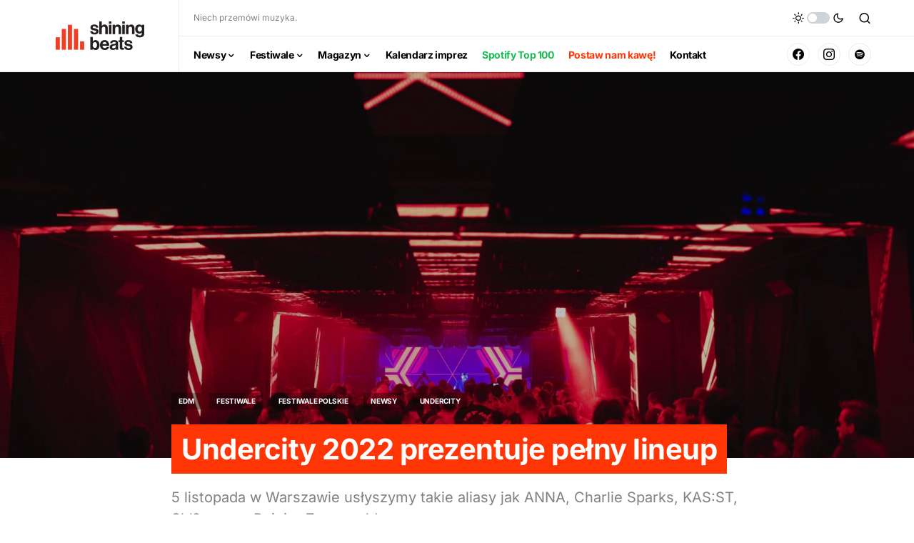

--- FILE ---
content_type: text/html; charset=utf-8
request_url: https://www.google.com/recaptcha/api2/aframe
body_size: 265
content:
<!DOCTYPE HTML><html><head><meta http-equiv="content-type" content="text/html; charset=UTF-8"></head><body><script nonce="AVCEftexykH4iF9Mul5tuw">/** Anti-fraud and anti-abuse applications only. See google.com/recaptcha */ try{var clients={'sodar':'https://pagead2.googlesyndication.com/pagead/sodar?'};window.addEventListener("message",function(a){try{if(a.source===window.parent){var b=JSON.parse(a.data);var c=clients[b['id']];if(c){var d=document.createElement('img');d.src=c+b['params']+'&rc='+(localStorage.getItem("rc::a")?sessionStorage.getItem("rc::b"):"");window.document.body.appendChild(d);sessionStorage.setItem("rc::e",parseInt(sessionStorage.getItem("rc::e")||0)+1);localStorage.setItem("rc::h",'1768803142184');}}}catch(b){}});window.parent.postMessage("_grecaptcha_ready", "*");}catch(b){}</script></body></html>

--- FILE ---
content_type: text/css
request_url: https://shiningbeats.pl/wp-content/litespeed/css/486234da0343a86d7ef6fb2d664e0a01.css?ver=3635d
body_size: 33483
content:
:root{--cs-common-border-radius:0px;--cs-primary-border-radius:0px;--cs-secondary-border-radius:50%;--cs-styled-category-border-radius:0;--cs-image-border-radius:0px;--cs-header-topbar-height:90px;--cs-header-height:60px;--cs-header-initial-height:200px;--cs-entry-content-width:700px;--cs-entry-content-medium-width:800px;--cs-entry-content-large-width:1160px;--cs-entry-heading-large-width:800px}:root,[site-data-scheme=default]{--cs-color-site-background:#ffffff;--cs-color-topbar-background:#ffffff;--cs-color-header-background:#ffffff;--cs-color-submenu-background:#ffffff;--cs-color-search-background:#f8f9fa;--cs-color-footer-background:#111111}[site-data-scheme=dark]{--cs-color-site-background:#1c1c1c;--cs-color-topbar-background:#1c1c1c;--cs-color-header-background:#1c1c1c;--cs-color-submenu-background:#1c1c1c;--cs-color-search-background:#333335;--cs-color-footer-background:#1c1c1c}:root,[data-scheme=default]{--cs-color-contrast-50:#f8f9fa;--cs-color-contrast-100:#f8f9fa;--cs-color-contrast-200:#e9ecef;--cs-color-contrast-300:#dee2e6;--cs-color-contrast-400:#ced4da;--cs-color-contrast-500:#adb5bd;--cs-color-contrast-600:#6c757d;--cs-color-contrast-700:#495057;--cs-color-contrast-800:#343a40;--cs-color-contrast-900:#212529;--cs-color-button:#000000;--cs-color-button-contrast:#ffffff;--cs-color-button-hover:#282828;--cs-color-button-hover-contrast:#ffffff;--cs-color-styled-heading:#0ee6b0;--cs-color-styled-heading-contrast:#000000;--cs-color-styled-heading-hover:#0ee6b0;--cs-color-styled-heading-hover-contrast:#000000;--cs-color-styled-category:rgba(0,0,0,0.3);--cs-color-styled-category-contrast:#ffffff;--cs-color-styled-category-hover:#000000;--cs-color-styled-category-hover-contrast:#ffffff;--cs-color-category:#04bc8e;--cs-color-category-hover:#000000;--cs-color-category-underline:rgba(255,255,255,0);--cs-color-primary:#000000;--cs-color-primary-contrast:#ffffff;--cs-color-secondary:#818181;--cs-color-secondary-contrast:#000000;--cs-color-accent:#0a0a0a;--cs-color-accent-contrast:#ffffff;--cs-color-overlay-background:rgba(0,0,0,0.25)}[data-scheme=inverse]{--cs-color-contrast-50:rgba(255, 255, 255, 0.1);--cs-color-contrast-100:rgba(255, 255, 255, 0.1);--cs-color-contrast-200:rgba(255, 255, 255, 0.2);--cs-color-contrast-300:rgba(255, 255, 255, 0.3);--cs-color-contrast-400:rgba(255, 255, 255, 0.4);--cs-color-contrast-500:rgba(255, 255, 255, 0.5);--cs-color-contrast-600:rgba(255, 255, 255, 0.6);--cs-color-contrast-700:rgba(255, 255, 255, 0.7);--cs-color-contrast-800:rgba(255, 255, 255, 0.8);--cs-color-contrast-900:rgba(255, 255, 255, 0.9);--cs-color-primary:#ffffff;--cs-color-primary-contrast:#000000;--cs-color-secondary:rgba(255, 255, 255, 0.85);--cs-color-secondary-contrast:#000000;--cs-color-category:#ffffff;--cs-color-category-hover:rgba(255, 255, 255, 0.85)}[data-scheme=dark]{--cs-color-contrast-50:#000000;--cs-color-contrast-100:#333333;--cs-color-contrast-200:#494949;--cs-color-contrast-300:#606060;--cs-color-contrast-400:#777777;--cs-color-contrast-500:#8e8e8e;--cs-color-contrast-600:#a4a4a5;--cs-color-contrast-700:#bbbbbb;--cs-color-contrast-800:#d2d2d2;--cs-color-contrast-900:#e9e9e9;--cs-color-button:#3d3d3d;--cs-color-button-contrast:#ffffff;--cs-color-button-hover:#242424;--cs-color-button-hover-contrast:#ffffff;--cs-color-styled-heading:#0ee6b0;--cs-color-styled-heading-contrast:#000000;--cs-color-styled-heading-hover:#0ee6b0;--cs-color-styled-heading-hover-contrast:#000000;--cs-color-styled-category:#000000;--cs-color-styled-category-contrast:#ffffff;--cs-color-styled-category-hover:#0ee6b0;--cs-color-styled-category-hover-contrast:#000000;--cs-color-category:#0ee6b0;--cs-color-category-hover:#ffffff;--cs-color-category-underline:rgba(255,255,255,0);--cs-color-primary:#ffffff;--cs-color-primary-contrast:#000000;--cs-color-secondary:#858585;--cs-color-secondary-contrast:#000000;--cs-color-accent:#0ee6b0;--cs-color-accent-contrast:#000000}[data-scheme]{color:var(--cs-color-primary)}.cs-scheme-toggled[data-scheme] *,.cs-scheme-toggled[data-scheme] *::after,.cs-scheme-toggled[data-scheme] *::before{transition:none!important}:root,[data-scheme=default]{--cs-palette-color-blue:#59BACC;--cs-palette-color-green:#58AD69;--cs-palette-color-orange:#FFBC49;--cs-palette-color-red:#e32c26;--cs-palette-color-black:#000000;--cs-palette-color-white:#FFFFFF;--cs-palette-color-secondary:"#818181";--cs-palette-color-gray-50:#f8f9fa;--cs-palette-color-gray-100:#f8f9fa;--cs-palette-color-gray-200:#e9ecef}[data-scheme=inverse]{--cs-palette-color-black:#FFFFFF;--cs-palette-color-white:#000000;--cs-palette-color-secondary:rgba(255, 255, 255, 0.85);--cs-palette-color-gray-50:rgba(255, 255, 255, 0.1);--cs-palette-color-gray-100:rgba(255, 255, 255, 0.1);--cs-palette-color-gray-200:rgba(255, 255, 255, 0.2)}[data-scheme=dark]{--cs-palette-color-black:#FFFFFF;--cs-palette-color-white:#000000;--cs-palette-color-secondary:"#858585";--cs-palette-color-gray-50:#000000;--cs-palette-color-gray-100:#333335;--cs-palette-color-gray-200:#49494b}.has-blue-color{color:var(--cs-palette-color-blue)!important}.has-blue-background-color{background-color:var(--cs-palette-color-blue)!important}.has-green-color{color:var(--cs-palette-color-green)!important}.has-green-background-color{background-color:var(--cs-palette-color-green)!important}.has-orange-color{color:var(--cs-palette-color-orange)!important}.has-orange-background-color{background-color:var(--cs-palette-color-orange)!important}.has-red-color{color:var(--cs-palette-color-red)!important}.has-red-background-color{background-color:var(--cs-palette-color-red)!important}.has-black-color{color:var(--cs-palette-color-black)!important}.has-black-background-color{background-color:var(--cs-palette-color-black)!important}.has-white-color{color:var(--cs-palette-color-white)!important}.has-white-background-color{background-color:var(--cs-palette-color-white)!important}.has-secondary-color{color:var(--cs-palette-color-secondary)!important}.has-secondary-background-color{background-color:var(--cs-palette-color-secondary)!important}.has-gray-50-color{color:var(--cs-palette-color-gray-50)!important}.has-gray-50-background-color{background-color:var(--cs-palette-color-gray-50)!important}.has-gray-100-color{color:var(--cs-palette-color-gray-100)!important}.has-gray-100-background-color{background-color:var(--cs-palette-color-gray-100)!important}.has-gray-200-color{color:var(--cs-palette-color-gray-200)!important}.has-gray-200-background-color{background-color:var(--cs-palette-color-gray-200)!important}@font-face{font-family:"cs-icons";src:url(/wp-content/themes/newsblock/assets/static/icon-fonts/icons.ttf) format("truetype"),url(/wp-content/themes/newsblock/assets/static/icon-fonts/icons.woff) format("woff"),url("/wp-content/themes/newsblock/assets/static/icon-fonts/icons.svg#icons") format("svg");font-weight:400;font-style:normal;font-display:swap}[class^=cs-icon-],[class*=" cs-icon-"]{font-family:"cs-icons"!important;speak:none;font-style:normal;font-weight:400;font-variant:normal;text-transform:none;line-height:1;-webkit-font-smoothing:antialiased;-moz-osx-font-smoothing:grayscale}.cs-icon-pinterest:before{content:""}.cs-icon-arrow-long-bottom:before{content:""}.cs-icon-arrow-long-top:before{content:""}.cs-icon-arrow-long-left:before{content:""}.cs-icon-arrow-long-right:before{content:""}.cs-icon-instagram:before{content:""}.cs-icon-youtube-alt:before{content:""}.cs-icon-dot-single:before{content:""}.cs-icon-pause:before{content:""}.cs-icon-send:before{content:""}.cs-icon-share-top:before{content:""}.cs-icon-volume-x:before{content:""}.cs-icon-volume:before{content:""}.cs-icon-pause-circle:before{content:""}.cs-icon-play-circle:before{content:""}.cs-icon-clock:before{content:""}.cs-icon-bag:before{content:""}.cs-icon-cart:before{content:""}.cs-icon-activity:before{content:""}.cs-icon-alert-circle:before{content:""}.cs-icon-arrow-down:before{content:""}.cs-icon-arrow-down-circle:before{content:""}.cs-icon-arrow-left:before{content:""}.cs-icon-arrow-left-circle:before{content:""}.cs-icon-arrow-right:before{content:""}.cs-icon-arrow-right-circle:before{content:""}.cs-icon-arrow-up-circle:before{content:""}.cs-icon-at-sign:before{content:""}.cs-icon-award:before{content:""}.cs-icon-bookmark:before{content:""}.cs-icon-chevron-down:before{content:""}.cs-icon-chevron-left:before{content:""}.cs-icon-chevron-right:before{content:""}.cs-icon-chevron-up:before{content:""}.cs-icon-circle:before{content:""}.cs-icon-eye:before{content:""}.cs-icon-file:before{content:""}.cs-icon-file-text:before{content:""}.cs-icon-film:before{content:""}.cs-icon-help-circle:before{content:""}.cs-icon-info:before{content:""}.cs-icon-menu:before{content:""}.cs-icon-message-square:before{content:""}.cs-icon-more-horizontal:before{content:""}.cs-icon-more-vertical:before{content:""}.cs-icon-music:before{content:""}.cs-icon-play:before{content:""}.cs-icon-play-circle:before{content:""}.cs-icon-plus-circle:before{content:""}.cs-icon-search:before{content:""}.cs-icon-share:before{content:""}.cs-icon-tag:before{content:""}.cs-icon-watch:before{content:""}.cs-icon-x:before{content:""}.cs-icon-x-circle:before{content:""}.cs-icon-x-square:before{content:""}.cs-icon-youtube:before{content:""}.cs-icon-zap:before{content:""}.cs-icon-zoom-in:before{content:""}.cs-icon-zoom-out:before{content:""}.cs-icon-mail:before{content:""}.cs-icon-bar-chart:before{content:""}.cs-icon-image:before{content:""}.cs-icon-moon:before{content:""}.cs-icon-sun:before{content:""}.cnvs-block-section-heading{--cnvs-section-heading-color:var(--cs-color-primary);--cnvs-section-heading-border-color:var(--cs-color-contrast-200);--cnvs-section-heading-icon-color:var(--cs-color-primary);--cnvs-section-heading-accent-block-backround:var(--cs-color-primary);--cnvs-section-heading-accent-block-color:var(--cs-color-primary-contrast);font-family:var(--cs-font-section-headings-family),sans-serif;font-size:var(--cs-font-section-headings-size);font-weight:var(--cs-font-section-headings-weight);font-style:var(--cs-font-section-headings-style);letter-spacing:var(--cs-font-section-headings-letter-spacing);text-transform:var(--cs-font-section-headings-text-transform)}.cnvs-block-section-heading .cnvs-section-title{font-family:var(--cs-font-section-headings-family),sans-serif;font-size:var(--cs-font-section-headings-size);font-weight:var(--cs-font-section-headings-weight);font-style:var(--cs-font-section-headings-style);letter-spacing:var(--cs-font-section-headings-letter-spacing);text-transform:var(--cs-font-section-headings-text-transform)}.is-style-cnvs-block-section-heading-decorative .cnvs-section-title,.section-heading-default-decorative .is-style-cnvs-block-section-heading-default .cnvs-section-title{font-family:var(--cs-font-decorated-heading-family),sans-serif;font-size:var(--cs-font-decorated-heading-font-size);font-weight:var(--cs-font-decorated-heading-weight);text-transform:var(--cs-font-decorated-heading-text-transform);line-height:var(--cs-font-decorated-heading-line-height);letter-spacing:var(--cs-font-decorated-heading-letter-spacing)}*,*::before,*::after{box-sizing:border-box}html{font-family:sans-serif;line-height:1.15;-webkit-text-size-adjust:100%;-webkit-tap-highlight-color:#fff0}article,aside,figcaption,figure,footer,header,hgroup,main,nav,section{display:block}body{margin:0;font-family:-apple-system,BlinkMacSystemFont,"Segoe UI",Roboto,"Helvetica Neue",Arial,"Noto Sans",sans-serif,"Apple Color Emoji","Segoe UI Emoji","Segoe UI Symbol","Noto Color Emoji";font-size:1rem;font-weight:400;line-height:1.5;color:#000;text-align:left;background-color:#fff}[tabindex="-1"]:focus:not(:focus-visible){outline:0!important}hr,.wp-block-separator{box-sizing:content-box;height:0;overflow:visible}h1,h2,h3,h4,h5,h6{margin-top:0;margin-bottom:1rem}p{margin-top:0;margin-bottom:1rem}abbr[title],abbr[data-original-title]{text-decoration:underline;-webkit-text-decoration:underline dotted;text-decoration:underline dotted;cursor:help;border-bottom:0;-webkit-text-decoration-skip-ink:none;text-decoration-skip-ink:none}address{margin-bottom:1rem;font-style:normal;line-height:inherit}ol,ul,dl{margin-top:0;margin-bottom:1rem}ol ol,ul ul,ol ul,ul ol{margin-bottom:0}dt{font-weight:700}dd{margin-bottom:.5rem;margin-left:0}blockquote{margin:0 0 1rem}b,strong{font-weight:bolder}small{font-size:80%}sub,sup{position:relative;font-size:75%;line-height:0;vertical-align:baseline}sub{bottom:-.25em}sup{top:-.5em}a{color:var(--cs-color-primary);text-decoration:none;background-color:#fff0;transition:color 0.25s}a:hover{color:var(--cs-color-primary);text-decoration:none}a:not([href]){color:inherit;text-decoration:none}a:not([href]):hover{color:inherit;text-decoration:none}pre,code,kbd,samp{font-family:SFMono-Regular,Menlo,Monaco,Consolas,"Liberation Mono","Courier New",monospace;font-size:1em}pre{margin-top:0;margin-bottom:1rem;overflow:auto}figure{margin:0 0 1rem}img{vertical-align:middle;border-style:none}svg{overflow:hidden;vertical-align:middle}table,.wp-block-table{border-collapse:collapse}caption{padding-top:.75rem;padding-bottom:.75rem;color:#6c757d;text-align:left;caption-side:bottom}th{text-align:inherit}label{display:inline-block;margin-bottom:.5rem}button{border-radius:0}button:focus{outline:1px dotted;outline:5px auto -webkit-focus-ring-color}input,button,select,optgroup,textarea{margin:0;font-family:inherit;font-size:inherit;line-height:inherit}button,input{overflow:visible}button,select{text-transform:none}select{word-wrap:normal}button,[type=button],[type=reset],[type=submit]{-webkit-appearance:button}button:not(:disabled),[type=button]:not(:disabled),[type=reset]:not(:disabled),[type=submit]:not(:disabled){cursor:pointer}button::-moz-focus-inner,[type=button]::-moz-focus-inner,[type=reset]::-moz-focus-inner,[type=submit]::-moz-focus-inner{padding:0;border-style:none}input[type=radio],input[type=checkbox]{box-sizing:border-box;padding:0}input[type=date],input[type=time],input[type=datetime-local],input[type=month]{-webkit-appearance:listbox}textarea{overflow:auto;resize:vertical}fieldset{min-width:0;padding:0;margin:0;border:0}legend{display:block;width:100%;max-width:100%;padding:0;margin-bottom:.5rem;font-size:1.5rem;line-height:inherit;color:inherit;white-space:normal}progress{vertical-align:baseline}[type=number]::-webkit-inner-spin-button,[type=number]::-webkit-outer-spin-button{height:auto}[type=search]{outline-offset:-2px;-webkit-appearance:none}[type=search]::-webkit-search-decoration{-webkit-appearance:none}::-webkit-file-upload-button{font:inherit;-webkit-appearance:button}output{display:inline-block}summary{display:list-item;cursor:pointer}template{display:none}[hidden]{display:none!important}.screen-reader-text,.sr-only{display:none}html{-webkit-font-smoothing:antialiased;-moz-osx-font-smoothing:grayscale;font-size:16px;font-family:var(--cs-font-base-family)}body{font-family:var(--cs-font-base-family),sans-serif;font-size:var(--cs-font-base-size);font-weight:var(--cs-font-base-weight);font-style:var(--cs-font-base-style);line-height:var(--cs-font-base-line-height);letter-spacing:var(--cs-font-base-letter-spacing)}h1,h2,h3,h4,h5,h6,.h1,.h2,.h3,.h4,.h5,.h6{margin-top:0;margin-bottom:1rem;word-wrap:break-word;font-family:var(--cs-font-headings-family),sans-serif;font-weight:var(--cs-font-headings-weight);text-transform:var(--cs-font-headings-text-transform);line-height:var(--cs-font-headings-line-height);letter-spacing:var(--cs-font-headings-letter-spacing)}h1,.h1{font-size:3rem}h2,.h2{font-size:2.5rem}h3,.h3{font-size:1.875rem}h4,.h4{font-size:1.5rem}h5,.h5{font-size:1.25rem}h6,.h6{font-size:1rem}hr,.wp-block-separator{border:0;border-top:1px solid var(--cs-color-contrast-200)}small,.small{font-family:var(--cs-font-secondary-family),sans-serif;font-size:var(--cs-font-secondary-size);font-weight:var(--cs-font-secondary-weight);font-style:var(--cs-font-secondary-style);letter-spacing:var(--cs-font-secondary-letter-spacing);text-transform:var(--cs-font-secondary-text-transform)}mark,.mark{padding:.2em;background-color:#fcf8e3;font-family:var(--cs-font-secondary-family),sans-serif;font-size:var(--cs-font-secondary-size);font-weight:var(--cs-font-secondary-weight);font-style:var(--cs-font-secondary-style);letter-spacing:var(--cs-font-secondary-letter-spacing);text-transform:var(--cs-font-secondary-text-transform)}figcaption,cite,caption,time{font-family:var(--cs-font-secondary-family),sans-serif;font-size:var(--cs-font-secondary-size);font-weight:var(--cs-font-secondary-weight);font-style:var(--cs-font-secondary-style);letter-spacing:var(--cs-font-secondary-letter-spacing);text-transform:var(--cs-font-secondary-text-transform)}.cs-section-heading{font-family:var(--cs-font-section-headings-family),sans-serif;font-size:var(--cs-font-section-headings-size);font-weight:var(--cs-font-section-headings-weight);font-style:var(--cs-font-section-headings-style);letter-spacing:var(--cs-font-section-headings-letter-spacing);text-transform:var(--cs-font-section-headings-text-transform);margin-bottom:0}.cs-section-heading-common{border-bottom:4px solid var(--cs-color-contrast-200);padding-bottom:1em}.has-small-font-size{font-size:13px}.has-normal-font-size,.has-regular-font-size{font-size:16px}.has-medium-font-size{font-size:20px}.has-large-font-size{font-size:36px}.has-huge-font-size,.has-larger-font-size{font-size:48px}table,.wp-block-table{width:100%;border-collapse:collapse;margin-bottom:0;text-align:left}table th,.wp-block-table th,table td,.wp-block-table td{padding:.75rem;vertical-align:middle;border:none;border-top:1px solid var(--cs-color-contrast-200)}table th,.wp-block-table th{font-family:var(--cs-font-headings-family),sans-serif;font-weight:var(--cs-font-headings-weight);text-transform:var(--cs-font-headings-text-transform);line-height:var(--cs-font-headings-line-height);letter-spacing:var(--cs-font-headings-letter-spacing)}table thead,.wp-block-table thead{border-bottom:2px solid var(--cs-color-contrast-200)}table tfoot,.wp-block-table tfoot{border-top:2px solid var(--cs-color-contrast-200)}table tbody+tbody,.wp-block-table tbody+tbody{border-top:2px solid var(--cs-color-contrast-200)}table th,.wp-block-table th,table td,.wp-block-table td{border:1px solid var(--cs-color-contrast-200)}table thead th,.wp-block-table thead th,table thead td,.wp-block-table thead td{border-bottom-width:1px}.wp-block-table.is-style-stripes{border-bottom:none}.wp-block-table.is-style-stripes tbody tr:nth-child(odd){background-color:var(--cs-color-contrast-100)}.wp-block-table figcaption{padding:.75rem 0;color:var(--cs-color-secondary);text-align:left}.cs-table-simple-bordered tr th,.cs-table-simple-bordered tr td{border:none;border-top:1px solid var(--cs-color-contrast-200)}.cs-table-striped tbody tr:nth-of-type(odd){background-color:var(--cs-color-contrast-100)}@media (max-width:599.98px){.cs-table-responsive-sm{display:block;width:100%;overflow-x:auto;-webkit-overflow-scrolling:touch;-ms-overflow-style:-ms-autohiding-scrollbar}}@media (max-width:719.98px){.cs-table-responsive-md{display:block;width:100%;overflow-x:auto;-webkit-overflow-scrolling:touch;-ms-overflow-style:-ms-autohiding-scrollbar}}@media (max-width:1019.98px){.cs-table-responsive-lg{display:block;width:100%;overflow-x:auto;-webkit-overflow-scrolling:touch;-ms-overflow-style:-ms-autohiding-scrollbar}}@media (max-width:1199.98px){.cs-table-responsive-xl{display:block;width:100%;overflow-x:auto;-webkit-overflow-scrolling:touch;-ms-overflow-style:-ms-autohiding-scrollbar}}@media (max-width:1919.98px){.cs-table-responsive-full{display:block;width:100%;overflow-x:auto;-webkit-overflow-scrolling:touch;-ms-overflow-style:-ms-autohiding-scrollbar}}.cs-table-responsive{display:block;width:100%;overflow-x:auto;-webkit-overflow-scrolling:touch;-ms-overflow-style:-ms-autohiding-scrollbar}.cs-main-content .entry-content>*:last-child:after,.cs-main-content .entry-summary>*:last-child:after{content:"";clear:both;display:table}.cs-main-content .entry-content>*,.cs-main-content .entry-content .wp-block-column>*,.cs-main-content .entry-content .wp-block-group__inner-container>*,.cs-main-content .entry-content .wp-block-cover__inner-container>*,.cs-main-content .entry-content .wp-block-media-text__content>*,.cs-main-content .entry-content .cnvs-block-column-inner>div>*,.cs-main-content .entry-content .cnvs-block-section-content-inner>*,.cs-main-content .entry-content .cnvs-block-section-sidebar-inner>*,.cs-main-content .entry-summary>*,.cs-main-content .entry-summary .wp-block-column>*,.cs-main-content .entry-summary .wp-block-group__inner-container>*,.cs-main-content .entry-summary .wp-block-cover__inner-container>*,.cs-main-content .entry-summary .wp-block-media-text__content>*,.cs-main-content .entry-summary .cnvs-block-column-inner>div>*,.cs-main-content .entry-summary .cnvs-block-section-content-inner>*,.cs-main-content .entry-summary .cnvs-block-section-sidebar-inner>*{margin-top:32px;margin-bottom:32px}@media (min-width:600px){.cs-main-content .entry-content>*,.cs-main-content .entry-content .wp-block-column>*,.cs-main-content .entry-content .wp-block-group__inner-container>*,.cs-main-content .entry-content .wp-block-cover__inner-container>*,.cs-main-content .entry-content .wp-block-media-text__content>*,.cs-main-content .entry-content .cnvs-block-column-inner>div>*,.cs-main-content .entry-content .cnvs-block-section-content-inner>*,.cs-main-content .entry-content .cnvs-block-section-sidebar-inner>*,.cs-main-content .entry-summary>*,.cs-main-content .entry-summary .wp-block-column>*,.cs-main-content .entry-summary .wp-block-group__inner-container>*,.cs-main-content .entry-summary .wp-block-cover__inner-container>*,.cs-main-content .entry-summary .wp-block-media-text__content>*,.cs-main-content .entry-summary .cnvs-block-column-inner>div>*,.cs-main-content .entry-summary .cnvs-block-section-content-inner>*,.cs-main-content .entry-summary .cnvs-block-section-sidebar-inner>*{margin-top:32px;margin-bottom:32px}}.cs-main-content .entry-content>*:first-child,.cs-main-content .entry-content .wp-block-column>*:first-child,.cs-main-content .entry-content .wp-block-group__inner-container>*:first-child,.cs-main-content .entry-content .wp-block-cover__inner-container>*:first-child,.cs-main-content .entry-content .wp-block-media-text__content>*:first-child,.cs-main-content .entry-content .cnvs-block-column-inner>div>*:first-child,.cs-main-content .entry-content .cnvs-block-section-content-inner>*:first-child,.cs-main-content .entry-content .cnvs-block-section-sidebar-inner>*:first-child,.cs-main-content .entry-summary>*:first-child,.cs-main-content .entry-summary .wp-block-column>*:first-child,.cs-main-content .entry-summary .wp-block-group__inner-container>*:first-child,.cs-main-content .entry-summary .wp-block-cover__inner-container>*:first-child,.cs-main-content .entry-summary .wp-block-media-text__content>*:first-child,.cs-main-content .entry-summary .cnvs-block-column-inner>div>*:first-child,.cs-main-content .entry-summary .cnvs-block-section-content-inner>*:first-child,.cs-main-content .entry-summary .cnvs-block-section-sidebar-inner>*:first-child{margin-top:0}.cs-main-content .entry-content>*:last-child,.cs-main-content .entry-content .wp-block-column>*:last-child,.cs-main-content .entry-content .wp-block-group__inner-container>*:last-child,.cs-main-content .entry-content .wp-block-cover__inner-container>*:last-child,.cs-main-content .entry-content .wp-block-media-text__content>*:last-child,.cs-main-content .entry-content .cnvs-block-column-inner>div>*:last-child,.cs-main-content .entry-content .cnvs-block-section-content-inner>*:last-child,.cs-main-content .entry-content .cnvs-block-section-sidebar-inner>*:last-child,.cs-main-content .entry-summary>*:last-child,.cs-main-content .entry-summary .wp-block-column>*:last-child,.cs-main-content .entry-summary .wp-block-group__inner-container>*:last-child,.cs-main-content .entry-summary .wp-block-cover__inner-container>*:last-child,.cs-main-content .entry-summary .wp-block-media-text__content>*:last-child,.cs-main-content .entry-summary .cnvs-block-column-inner>div>*:last-child,.cs-main-content .entry-summary .cnvs-block-section-content-inner>*:last-child,.cs-main-content .entry-summary .cnvs-block-section-sidebar-inner>*:last-child{margin-bottom:0}.cs-main-content .entry-content .cnvs-block-section,.cs-main-content .entry-summary .cnvs-block-section{margin-top:64px;margin-bottom:64px}@media (min-width:600px){.cs-main-content .entry-content .cnvs-block-section,.cs-main-content .entry-summary .cnvs-block-section{margin-top:64px;margin-bottom:64px}}.cs-main-content .entry-content .cnvs-block-section:first-child,.cs-main-content .entry-summary .cnvs-block-section:first-child{margin-top:0}.cs-main-content .entry-content .cnvs-block-section:last-child,.cs-main-content .entry-summary .cnvs-block-section:last-child{margin-bottom:0}.cs-main-content .entry-content .cnvs-block-posts,.cs-main-content .entry-summary .cnvs-block-posts{margin-top:48px;margin-bottom:48px}@media (min-width:600px){.cs-main-content .entry-content .cnvs-block-posts,.cs-main-content .entry-summary .cnvs-block-posts{margin-top:48px;margin-bottom:48px}}.cs-main-content .entry-content .cnvs-block-posts:first-child,.cs-main-content .entry-summary .cnvs-block-posts:first-child{margin-top:0}.cs-main-content .entry-content .cnvs-block-posts:last-child,.cs-main-content .entry-summary .cnvs-block-posts:last-child{margin-bottom:0}.cs-main-content .entry-content .cnvs-block-posts+.cnvs-block-section-heading,.cs-main-content .entry-summary .cnvs-block-posts+.cnvs-block-section-heading{margin-top:64px}@media (min-width:600px){.cs-main-content .entry-content .cnvs-block-posts+.cnvs-block-section-heading,.cs-main-content .entry-summary .cnvs-block-posts+.cnvs-block-section-heading{margin-top:64px}.cs-main-content .entry-content .cnvs-block-posts+.cnvs-block-section-heading:first-child,.cs-main-content .entry-summary .cnvs-block-posts+.cnvs-block-section-heading:first-child{margin-top:0}}.cs-main-content .entry-content .cnvs-block-section-heading+.cnvs-block-posts,.cs-main-content .entry-summary .cnvs-block-section-heading+.cnvs-block-posts{margin-top:32px}.cs-main-content .entry-content .cnvs-block-section-heading+.cnvs-block-posts:first-child,.cs-main-content .entry-summary .cnvs-block-section-heading+.cnvs-block-posts:first-child{margin-top:0}.cs-main-content .entry-content>h1:not(:first-child),.cs-main-content .entry-content>h2:not(:first-child),.cs-main-content .entry-content>h3:not(:first-child),.cs-main-content .entry-content>h4:not(:first-child),.cs-main-content .entry-content>h5:not(:first-child),.cs-main-content .entry-content>h6:not(:first-child),.cs-main-content .entry-content>.h1:not(:first-child),.cs-main-content .entry-content>.h2:not(:first-child),.cs-main-content .entry-content>.h3:not(:first-child),.cs-main-content .entry-content>.h4:not(:first-child),.cs-main-content .entry-content>.h5:not(:first-child),.cs-main-content .entry-content>.h6:not(:first-child),.cs-main-content .entry-summary>h1:not(:first-child),.cs-main-content .entry-summary>h2:not(:first-child),.cs-main-content .entry-summary>h3:not(:first-child),.cs-main-content .entry-summary>h4:not(:first-child),.cs-main-content .entry-summary>h5:not(:first-child),.cs-main-content .entry-summary>h6:not(:first-child),.cs-main-content .entry-summary>.h1:not(:first-child),.cs-main-content .entry-summary>.h2:not(:first-child),.cs-main-content .entry-summary>.h3:not(:first-child),.cs-main-content .entry-summary>.h4:not(:first-child),.cs-main-content .entry-summary>.h5:not(:first-child),.cs-main-content .entry-summary>.h6:not(:first-child){margin-top:64px}.cs-main-content .entry-content .entry-content,.cs-main-content .entry-content .entry-summary,.cs-main-content .entry-summary .entry-content,.cs-main-content .entry-summary .entry-summary{margin:inherit;max-width:inherit;padding:inherit}@media (min-width:600px){.cs-main-content .entry-content .entry-content,.cs-main-content .entry-content .entry-summary,.cs-main-content .entry-summary .entry-content,.cs-main-content .entry-summary .entry-summary{margin:inherit;max-width:inherit;padding:inherit}}.cs-main-content .entry-content>.alignleft,.cs-main-content .entry-content>.alignright,.cs-main-content .entry-summary>.alignleft,.cs-main-content .entry-summary>.alignright{margin-top:0}.entry-content{line-height:var(--cs-font-base-line-height)}.entry-content p>a,.entry-content p>strong>a,.entry-content figcaption>a,.entry-content>a,.entry-content>p>a,.entry-content>ul li>a,.entry-content>ol li>a,.entry-content>p>em>a,.entry-content>p>strong>a,.entry-content td>a,.entry-content th>a,.entry-content .is-root-container>a,.entry-content .is-root-container>p>a,.entry-content .is-root-container>ul li>a,.entry-content .is-root-container>ol li>a,.entry-content .is-root-container>p>em>a,.entry-content .is-root-container>p>strong>a{color:var(--cs-color-primary);text-decoration:underline}.entry-content p>a:hover,.entry-content p>a:focus,.entry-content p>strong>a:hover,.entry-content p>strong>a:focus,.entry-content figcaption>a:hover,.entry-content figcaption>a:focus,.entry-content>a:hover,.entry-content>a:focus,.entry-content>p>a:hover,.entry-content>p>a:focus,.entry-content>ul li>a:hover,.entry-content>ul li>a:focus,.entry-content>ol li>a:hover,.entry-content>ol li>a:focus,.entry-content>p>em>a:hover,.entry-content>p>em>a:focus,.entry-content>p>strong>a:hover,.entry-content>p>strong>a:focus,.entry-content td>a:hover,.entry-content td>a:focus,.entry-content th>a:hover,.entry-content th>a:focus,.entry-content .is-root-container>a:hover,.entry-content .is-root-container>a:focus,.entry-content .is-root-container>p>a:hover,.entry-content .is-root-container>p>a:focus,.entry-content .is-root-container>ul li>a:hover,.entry-content .is-root-container>ul li>a:focus,.entry-content .is-root-container>ol li>a:hover,.entry-content .is-root-container>ol li>a:focus,.entry-content .is-root-container>p>em>a:hover,.entry-content .is-root-container>p>em>a:focus,.entry-content .is-root-container>p>strong>a:hover,.entry-content .is-root-container>p>strong>a:focus{color:var(--cs-color-primary);text-decoration:none}.entry-content>blockquote{position:relative;font-size:1.25rem;line-height:var(--cs-font-base-line-height);margin-left:0;margin-right:0;background:var(--cs-color-contrast-50);margin-top:48px;margin-bottom:48px;padding:2rem;border-left:0;border-radius:var(--cs-common-border-radius);font-family:var(--cs-font-headings-family),sans-serif;font-weight:var(--cs-font-headings-weight);text-transform:var(--cs-font-headings-text-transform);line-height:var(--cs-font-headings-line-height);letter-spacing:var(--cs-font-headings-letter-spacing)}.entry-content>blockquote cite{display:block;color:var(--cs-color-secondary);font-style:normal;margin-top:.5rem;font-family:var(--cs-font-secondary-family),sans-serif;font-size:var(--cs-font-secondary-size);font-weight:var(--cs-font-secondary-weight);font-style:var(--cs-font-secondary-style);letter-spacing:var(--cs-font-secondary-letter-spacing);text-transform:var(--cs-font-secondary-text-transform)}.entry-content>blockquote p{line-height:var(--cs-font-base-line-height)}.entry-content>blockquote p:first-child{font-size:inherit;margin-top:0}.entry-content>blockquote p:last-child{margin-bottom:0}.entry-content pre,.entry-content code{background-color:var(--cs-color-contrast-50)}.entry-content pre{padding:20px}.entry-content pre code{background-color:#fff0}.entry-content .wp-caption-dd{color:var(--cs-color-secondary);margin-left:0}.entry-content .is-style-cnvs-paragraph-callout{font-size:1.25rem}.entry-content video,.entry-content iframe,.entry-content object,.entry-content embed{max-width:100%;overflow:hidden}.alignnone{max-width:100%}.alignleft{float:none;margin-right:0}@media (min-width:600px){.alignleft{float:left;margin-right:2rem}}.alignright{float:none;margin-left:0}@media (min-width:600px){.alignright{float:right;margin-left:2rem}}.aligncenter{display:block;clear:both;margin-left:auto;margin-right:auto;max-width:100%}.aligncenter .wp-caption-text,.aligncenter .wp-caption-dd{text-align:center}.aligncenter.wp-block-gallery{display:flex}img.alignleft,img.alignright{margin-bottom:1rem}.wp-block-group.alignleft,.wp-block-group.alignright,.wp-block-pullquote.alignleft,.wp-block-pullquote.alignright,.wp-block-cover-image.alignleft,.wp-block-cover-image.alignright,.wp-block-cover.alignleft,.wp-block-cover.alignright{max-width:100%}@media (min-width:600px){.wp-block-group.alignleft,.wp-block-group.alignright,.wp-block-pullquote.alignleft,.wp-block-pullquote.alignright,.wp-block-cover-image.alignleft,.wp-block-cover-image.alignright,.wp-block-cover.alignleft,.wp-block-cover.alignright{max-width:calc(50% - 1rem)}}.wp-block-group.has-background{padding:1.5rem 2rem}.wp-block-columns>*:not(.wp-block-column):first-child{margin-top:0}.wp-block-columns>*:last-child{margin-bottom:0}.wp-block-columns .wp-block-column>*:first-child{margin-top:0}.wp-block-columns .wp-block-column>*:last-child{margin-bottom:0}@media (max-width:599px){.wp-block-columns .wp-block-column+.wp-block-column{margin-top:32px}}p.has-background{padding:1.5rem 2rem}p.wp-block-subhead{font-size:1.25rem;color:var(--cs-color-secondary);opacity:1}.wp-block-separator{--cnvs-wp-block-separator-color:var(--cs-color-contrast-300)}.wp-block-separator.is-style-dots{border-top:none}.wp-block-separator:not(.is-style-dots){border-top:none;border-bottom:1px solid currentColor}.wp-block-separator.is-style-wide{max-width:var(--cs-editor-width-wide)}.wp-block[data-align=wide] .wp-block-separator.is-style-wide{max-width:var(--cs-editor-width-wide)}.wp-block[data-align=full] .wp-block-separator.is-style-wide{max-width:var(--cs-editor-width-full)}.wp-block-separator:not(.is-style-dots):not(.is-style-wide):not(.alignwide):not(.alignwide):not(.alignfull){max-width:100px}.wp-block[data-align=wide] .wp-block-separator:not(.is-style-dots):not(.is-style-wide):not(.alignwide):not(.alignwide):not(.alignfull){max-width:var(--cs-editor-width-wide)}.wp-block[data-align=full] .wp-block-separator:not(.is-style-dots):not(.is-style-wide):not(.alignwide):not(.alignwide):not(.alignfull){max-width:var(--cs-editor-width-full)}.wp-block-button.alignleft{text-align:left}.wp-block-button.alignright{text-align:right}.wp-block-button.aligncenter{text-align:center}.wp-block-button .wp-block-button__link{text-align:center;white-space:nowrap;vertical-align:middle;-webkit-user-select:none;-moz-user-select:none;-ms-user-select:none;user-select:none;transition:0.25s;padding:.75rem 1.5rem;font-family:var(--cs-font-primary-family),sans-serif;font-size:var(--cs-font-primary-size);font-weight:var(--cs-font-primary-weight);font-style:var(--cs-font-primary-style);letter-spacing:var(--cs-font-primary-letter-spacing);text-transform:var(--cs-font-primary-text-transform)}.wp-block-button:not(.is-style-outline) .wp-block-button__link:not(.has-background){background-color:var(--cs-color-button)}.wp-block-button:not(.is-style-outline) .wp-block-button__link:not(.has-background):hover{background-color:var(--cs-color-button-hover);opacity:1}.wp-block-button:not(.is-style-outline) .wp-block-button__link:not(.has-text-color){color:var(--cs-color-button-contrast)}.wp-block-button:not(.is-style-outline) .wp-block-button__link:not(.has-text-color):hover{color:var(--cs-color-button-hover-contrast);opacity:1}.wp-block-button:not(.is-style-outline) .wp-block-button__link:hover{opacity:.75;cursor:pointer}.wp-block-button.is-style-outline .wp-block-button__link:not(.has-background){border-color:var(--cs-color-button);background-color:var(--cs-color-button-contrast)}.wp-block-button.is-style-outline .wp-block-button__link:not(.has-background):hover{border-color:var(--cs-color-button-hover);background-color:var(--cs-color-button-hover-contrast);opacity:1}.wp-block-button.is-style-outline .wp-block-button__link:not(.has-text-color){color:var(--cs-color-button)}.wp-block-button.is-style-outline .wp-block-button__link:not(.has-text-color):hover{color:var(--cs-color-button-hover);opacity:1}.wp-block-file .wp-block-file__button{display:inline-flex;align-items:center;justify-content:center;text-decoration:none;border:none;border-radius:var(--cs-primary-border-radius);line-height:1rem;transition:0.25s;box-shadow:none;cursor:pointer;padding:.5rem 1rem;border-radius:initial;background-color:var(--cs-color-button);color:var(--cs-color-button-contrast);font-family:var(--cs-font-primary-family),sans-serif;font-size:var(--cs-font-primary-size);font-weight:var(--cs-font-primary-weight);font-style:var(--cs-font-primary-style);letter-spacing:var(--cs-font-primary-letter-spacing);text-transform:var(--cs-font-primary-text-transform)}.wp-block-file .wp-block-file__button:focus,.wp-block-file .wp-block-file__button:hover{outline:none}.wp-block-file .wp-block-file__button:hover{background-color:var(--cs-color-button-hover);color:var(--cs-color-button-hover-contrast)}.wp-block-code,pre.wp-block-code,code.wp-block-code{background-color:var(--cs-color-contrast-200);padding:1rem 1.5rem;font-family:Menlo,Consolas,monaco,monospace;line-height:var(--cs-font-base-line-height);font-size:.875rem;color:var(--cs-color-primary);white-space:pre-wrap;border-radius:0;border:none}.wp-block-code .editor-plain-text,pre.wp-block-code .editor-plain-text,code.wp-block-code .editor-plain-text{background-color:#fff0}.wp-block-preformatted,pre.wp-block-preformatted,code.wp-block-preformatted{background-color:var(--cs-color-contrast-200);padding:1rem 1.5rem}.wp-block-preformatted pre,pre.wp-block-preformatted pre,code.wp-block-preformatted pre{padding:0}.wp-block-preformatted,.wp-block-preformatted pre{font-family:Menlo,Consolas,monaco,monospace;line-height:var(--cs-font-base-line-height);font-size:.875rem;color:var(--cs-color-primary);white-space:pre-wrap}.wp-block-verse,pre.wp-block-verse,code.wp-block-verse{background-color:var(--cs-color-contrast-200);padding:1rem 1.5rem}.wp-block-verse pre,pre.wp-block-verse pre,code.wp-block-verse pre{padding:0}.wp-block-verse,.wp-block-verse pre{font-family:Menlo,Consolas,monaco,monospace;line-height:var(--cs-font-base-line-height);font-size:.875rem;color:var(--cs-color-primary);overflow:auto}.wp-block-audio figcaption{color:var(--cs-color-secondary);text-align:center}.wp-block-embed figcaption{color:var(--cs-color-secondary);text-align:center}.wp-block-video video{width:100%}.wp-block-media-text p:last-child{margin-bottom:0}@media (max-width:599.98px){.wp-block-media-text.is-stacked-on-mobile .wp-block-media-text__content{padding-top:8%;padding-bottom:0}.wp-block-media-text.is-stacked-on-mobile.has-media-on-the-right .wp-block-media-text__content{padding-top:0;padding-bottom:8%}}.wp-block-image figcaption{color:var(--cs-color-secondary);text-align:center}.wp-block-image .alignleft figcaption,.wp-block-image .alignright figcaption,.wp-block-image .aligncenter figcaption,.wp-block-image .alignwide figcaption,.wp-block-image .alignfull figcaption{text-align:center}.wp-block-image.alignleft figcaption,.wp-block-image.alignright figcaption,.wp-block-image.aligncenter figcaption,.wp-block-image.alignwide figcaption,.wp-block-image.alignfull figcaption{text-align:center}.wp-block-image .alignleft,.wp-block-image.alignleft{float:none;margin-right:0}@media (min-width:600px){.wp-block-image .alignleft,.wp-block-image.alignleft{float:left;margin-right:2rem}}.wp-block-image .alignright,.wp-block-image.alignright{float:none;margin-left:0}@media (min-width:600px){.wp-block-image .alignright,.wp-block-image.alignright{float:right;margin-left:2rem}}@media (max-width:599.98px){.wp-block-image .alignleft,.wp-block-image .alignright{margin-left:auto;margin-right:auto}}.wp-block-cover,.wp-block-cover-image{min-height:auto}.wp-block-cover .wp-block-cover__inner-container,.wp-block-cover-image .wp-block-cover__inner-container{width:100%}.wp-block-cover.has-background-dim,.wp-block-cover-image.has-background-dim{padding:40px}.wp-block-cover.has-background-dim a,.wp-block-cover.has-background-dim a:hover,.wp-block-cover-image.has-background-dim a,.wp-block-cover-image.has-background-dim a:hover{color:inherit}.wp-block-cover.has-background-dim .wp-block-cover__inner-container,.wp-block-cover.has-background-dim .wp-block-cover-text,.wp-block-cover-image.has-background-dim .wp-block-cover__inner-container,.wp-block-cover-image.has-background-dim .wp-block-cover-text{color:#fff}.wp-block-cover__inner-container *:last-child{margin-bottom:0}.wp-block-cover .block-list-appender:empty{margin:0}.wp-block-cover .block-editor-block-list__layout .block-editor-block-list__block{margin-bottom:0}.wp-block-cover .block-editor-block-list__layout .block-editor-block-list__block>*{margin-bottom:0}.wp-block-cover .block-editor-block-list__layout *:last-child{margin-bottom:0}.wp-block-cover .wp-block-cover-text{font-size:2.25rem;line-height:var(--cs-font-base-line-height);padding:0;max-width:calc(var(--cs-entry-content-width))}.wp-block-quote{position:relative;font-size:1.25rem;line-height:var(--cs-font-base-line-height);background:var(--cs-color-contrast-50);margin-top:48px;margin-bottom:48px;padding:2rem;border-left:0;border-radius:var(--cs-common-border-radius);font-family:var(--cs-font-headings-family),sans-serif;font-weight:var(--cs-font-headings-weight);text-transform:var(--cs-font-headings-text-transform);line-height:var(--cs-font-headings-line-height);letter-spacing:var(--cs-font-headings-letter-spacing)}.wp-block-quote:not(.is-large),.wp-block-quote:not(.is-style-large){position:relative;font-size:1.25rem;line-height:var(--cs-font-base-line-height);padding:2rem;background:var(--cs-color-contrast-50);margin-top:48px;margin-bottom:48px;color:inherit}.wp-block-quote:not(.is-large):not(.is-style-large){border-left:0;border-right:0}.wp-block-quote p{line-height:var(--cs-font-base-line-height)}.wp-block-quote p:first-child{font-size:inherit;margin-top:0}.wp-block-quote p:last-child{margin-bottom:0}.wp-block-quote .wp-block-quote__citation{font-style:normal;color:var(--cs-color-secondary);line-height:var(--cs-font-base-line-height);font-family:var(--cs-font-secondary-family),sans-serif;font-size:var(--cs-font-secondary-size);font-weight:var(--cs-font-secondary-weight);font-style:var(--cs-font-secondary-style);letter-spacing:var(--cs-font-secondary-letter-spacing);text-transform:var(--cs-font-secondary-text-transform)}.wp-block-quote.is-large p,.wp-block-quote.is-large p:first-child,.wp-block-quote.is-style-large p,.wp-block-quote.is-style-large p:first-child{font-size:1.875rem;font-style:normal;line-height:var(--cs-font-base-line-height)}.wp-block-quote.is-large cite,.wp-block-quote.is-large footer,.wp-block-quote.is-large .wp-block-quote__citation,.wp-block-quote.is-style-large cite,.wp-block-quote.is-style-large footer,.wp-block-quote.is-style-large .wp-block-quote__citation{font-size:1rem;font-style:normal;text-align:left}.wp-block-group.has-background{padding:1.5rem 2rem}.wp-block-pullquote{padding:2rem 1rem;color:var(--cs-color-primary)}.wp-block-pullquote.is-style-solid-color{border:none}.wp-block-pullquote:not(.is-style-solid-color){border-top:4px solid var(--cs-color-primary);border-bottom:4px solid var(--cs-color-primary)}.wp-block-pullquote blockquote{margin-top:0;margin-bottom:0}.wp-block-pullquote blockquote cite,.wp-block-pullquote blockquote footer,.wp-block-pullquote blockquote .wp-block-pullquote__citation{font-style:normal;text-transform:none;font-size:var(--cs-font-secondary-size)}.wp-block-pullquote blockquote:not(.has-text-color){color:var(--cs-color-base)}.wp-block-pullquote:not(.is-style-solid-color) blockquote{margin:0}.wp-block-pullquote:not(.is-style-solid-color) blockquote cite,.wp-block-pullquote:not(.is-style-solid-color) blockquote footer,.wp-block-pullquote:not(.is-style-solid-color) blockquote .wp-block-pullquote__citation{color:var(--cs-color-secondary)}.wp-block-pullquote p{font-size:1.875rem;line-height:var(--cs-font-base-line-height)}.wp-block-pullquote .alignleft p,.wp-block-pullquote .alignright p{font-size:1.25rem}.wp-block-gallery.has-nested-images{display:flex}.wp-block-gallery:not(.is-cropped){align-items:flex-start}.wp-block-gallery .blocks-gallery-item figure{display:flex;flex-direction:column;align-items:flex-start;justify-content:flex-start}.wp-block-gallery .blocks-gallery-item figcaption{background:#fff0;position:relative;padding:0;min-height:initial;color:var(--cs-color-secondary);padding-top:1rem;text-align:left}.wp-block-search .wp-block-search__inside-wrapper{display:flex;flex-direction:row;align-items:center}.wp-block-search .wp-block-search__label{font-family:var(--cs-font-section-headings-family),sans-serif;font-size:var(--cs-font-section-headings-size);font-weight:var(--cs-font-section-headings-weight);font-style:var(--cs-font-section-headings-style);letter-spacing:var(--cs-font-section-headings-letter-spacing);text-transform:var(--cs-font-section-headings-text-transform)}.wp-block-search .wp-block-search__input{display:block;width:100%;line-height:var(--cs-font-input-line-height);color:#000;background-color:#fff;border:1px solid var(--cs-color-contrast-200);box-shadow:none;padding:.3125rem .75rem;border-radius:initial;height:48px;flex:1 1 auto;width:1%;max-width:100%}.wp-block-search .wp-block-search__button{display:inline-flex;align-items:center;justify-content:center;text-decoration:none;border:none;border-radius:var(--cs-primary-border-radius);line-height:1rem;transition:0.25s;box-shadow:none;cursor:pointer;padding:16px 40px;border-radius:initial;margin-left:.5rem}.wp-block-search .wp-block-search__button:focus,.wp-block-search .wp-block-search__button:hover{outline:none}.wp-block-search .wp-block-search__button.has-icon svg{display:none}.wp-block-search .wp-block-search__button.has-icon:before{content:"";font-family:"cs-icons"!important}.wp-block-search.wp-block-search__button-inside .wp-block-search__inside-wrapper{border:1px solid var(--cs-color-contrast-200);border-radius:var(--cs-input-border-radius);background-color:var(--cs-color-site-background)}.wp-block-search.wp-block-search__button-inside .wp-block-search__inside-wrapper .wp-block-search__input{display:block;width:100%;line-height:var(--cs-font-input-line-height);color:#000;background-color:#fff;border:1px solid var(--cs-color-contrast-200);box-shadow:none;padding:.3125rem .75rem;border-radius:initial;height:48px;border:none;border-radius:0}.wp-block-search.wp-block-search__button-inside .wp-block-search__inside-wrapper .wp-block-search__button{display:inline-flex;align-items:center;justify-content:center;text-decoration:none;border:none;border-radius:var(--cs-primary-border-radius);line-height:1rem;transition:0.25s;box-shadow:none;cursor:pointer;padding:16px 40px;border-radius:initial;border:1px solid var(--cs-color-contrast-200);margin-left:.5rem}.wp-block-search.wp-block-search__button-inside .wp-block-search__inside-wrapper .wp-block-search__button:focus,.wp-block-search.wp-block-search__button-inside .wp-block-search__inside-wrapper .wp-block-search__button:hover{outline:none}.wp-block-social-links.alignright{justify-content:flex-end;float:none}.wp-block-social-links .wp-social-link a,.wp-block-social-links .wp-social-link a:active,.wp-block-social-links .wp-social-link a:hover,.wp-block-social-links .wp-social-link a:visited,.wp-block-social-links .wp-social-link svg{color:currentColor!important;fill:currentColor!important}.wp-block-latest-comments{border-top:1px solid var(--cs-color-contrast-200);border-bottom:1px solid var(--cs-color-contrast-200);padding:2rem 0;margin:0}.wp-block-latest-comments .wp-block-latest-comments__comment{margin:2rem 0 0}.wp-block-latest-comments .wp-block-latest-comments__comment:first-child{margin-top:0}.wp-block-latest-comments .wp-block-latest-comments__comment>article{border:none!important;margin:0!important;padding:0!important}.wp-block-latest-comments .wp-block-latest-comments__comment-meta{font-family:var(--cs-font-headings-family),sans-serif;font-weight:var(--cs-font-headings-weight);text-transform:var(--cs-font-headings-text-transform);line-height:var(--cs-font-headings-line-height);letter-spacing:var(--cs-font-headings-letter-spacing);font-size:.875rem}.wp-block-latest-comments .wp-block-latest-comments__comment-link{font-family:var(--cs-font-headings-family),sans-serif;font-weight:var(--cs-font-headings-weight);text-transform:var(--cs-font-headings-text-transform);line-height:var(--cs-font-headings-line-height);letter-spacing:var(--cs-font-headings-letter-spacing);color:var(--cs-color-primary)}.wp-block-latest-comments .wp-block-latest-comments__comment-link:hover{color:var(--cs-color-secondary)}.wp-block-latest-comments .wp-block-latest-comments__comment-author{display:inline-flex;align-items:center;justify-content:center;padding:4px 10px;color:var(--cs-color-accent-contrast);background:var(--cs-color-accent);transition:0.25s}.wp-block-latest-comments .wp-block-latest-comments__comment-author:hover{background-color:var(--cs-color-primary);color:var(--cs-color-primary-contrast)}.wp-block-latest-comments .wp-block-latest-comments__comment-date{color:var(--cs-color-secondary);margin-top:.5rem;font-family:var(--cs-font-post-meta-family),sans-serif;font-size:var(--cs-font-post-meta-size);font-weight:var(--cs-font-post-meta-weight);font-style:var(--cs-font-post-meta-style);letter-spacing:var(--cs-font-post-meta-letter-spacing);text-transform:var(--cs-font-post-meta-text-transform)}.wp-block-latest-comments .wp-block-latest-comments__comment-excerpt p{margin-top:.5rem;font-family:var(--cs-font-entry-excerpt-family),sans-serif;font-size:var(--cs-font-entry-excerpt-size);letter-spacing:var(--cs-font-entry-excerpt-letter-spacing)}.wp-block-latest-comments .wp-block-latest-comments__comment-excerpt p:not(:last-child){margin-bottom:.5rem}.wp-block-latest-comments .wp-block-latest-comments__comment-excerpt p:last-child{margin-bottom:0}.wp-block-latest-posts,.wp-block-categories-list,.wp-block-categories__list,.wp-block-archives-list{padding-left:0;padding-right:0;text-align:left}.wp-block-latest-posts>li:not(:last-child),.wp-block-categories-list>li:not(:last-child),.wp-block-categories__list>li:not(:last-child),.wp-block-archives-list>li:not(:last-child){margin-bottom:2rem}.wp-block-latest-posts>li>a,.wp-block-categories-list>li>a,.wp-block-categories__list>li>a,.wp-block-archives-list>li>a{font-family:var(--cs-font-headings-family),sans-serif;font-weight:var(--cs-font-headings-weight);text-transform:var(--cs-font-headings-text-transform);line-height:var(--cs-font-headings-line-height);letter-spacing:var(--cs-font-headings-letter-spacing);display:inline-block;text-decoration:none!important}.wp-block-latest-posts>li>a:hover,.wp-block-categories-list>li>a:hover,.wp-block-categories__list>li>a:hover,.wp-block-archives-list>li>a:hover{color:var(--cs-color-secondary)}.wp-block-latest-posts .wp-block-latest-posts__post-date,.wp-block-latest-posts .wp-block-latest-posts__post-author,.wp-block-categories-list .wp-block-latest-posts__post-date,.wp-block-categories-list .wp-block-latest-posts__post-author,.wp-block-categories__list .wp-block-latest-posts__post-date,.wp-block-categories__list .wp-block-latest-posts__post-author,.wp-block-archives-list .wp-block-latest-posts__post-date,.wp-block-archives-list .wp-block-latest-posts__post-author{flex:0 0 100%;color:var(--cs-color-secondary);font-family:var(--cs-font-post-meta-family),sans-serif;font-size:var(--cs-font-post-meta-size);font-weight:var(--cs-font-post-meta-weight);font-style:var(--cs-font-post-meta-style);letter-spacing:var(--cs-font-post-meta-letter-spacing);text-transform:var(--cs-font-post-meta-text-transform)}.wp-block-latest-posts .wp-block-latest-posts__post-author,.wp-block-categories-list .wp-block-latest-posts__post-author,.wp-block-categories__list .wp-block-latest-posts__post-author,.wp-block-archives-list .wp-block-latest-posts__post-author{color:var(--cs-color-primary)}.wp-block-latest-posts .wp-block-latest-posts__post-excerpt,.wp-block-latest-posts .wp-block-latest-posts__post-full-content,.wp-block-categories-list .wp-block-latest-posts__post-excerpt,.wp-block-categories-list .wp-block-latest-posts__post-full-content,.wp-block-categories__list .wp-block-latest-posts__post-excerpt,.wp-block-categories__list .wp-block-latest-posts__post-full-content,.wp-block-archives-list .wp-block-latest-posts__post-excerpt,.wp-block-archives-list .wp-block-latest-posts__post-full-content{margin-top:1rem;color:var(--cs-color-primary);clear:both}.wp-block-latest-posts .wp-block-latest-posts__post-excerpt,.wp-block-categories-list .wp-block-latest-posts__post-excerpt,.wp-block-categories__list .wp-block-latest-posts__post-excerpt,.wp-block-archives-list .wp-block-latest-posts__post-excerpt{font-family:var(--cs-font-entry-excerpt-family),sans-serif;font-size:var(--cs-font-entry-excerpt-size);letter-spacing:var(--cs-font-entry-excerpt-letter-spacing);color:var(--cs-color-contrast-800)}.wp-block-latest-posts .children,.wp-block-latest-posts .wp-block-categories__list,.wp-block-categories-list .children,.wp-block-categories-list .wp-block-categories__list,.wp-block-categories__list .children,.wp-block-categories__list .wp-block-categories__list,.wp-block-archives-list .children,.wp-block-archives-list .wp-block-categories__list{flex:0 0 100%}.wp-block-categories>.wp-block-categories__list{padding:0}.wp-block-archives.wp-block-archives-list{padding:0}.wp-block-latest-posts__featured-image img{display:block}.wp-block-categories-list li,.wp-block-categories__list li,.wp-block-archives-list li{font-family:var(--cs-font-menu-family),sans-serif;font-size:var(--cs-font-menu-size);font-weight:var(--cs-font-menu-weight);font-style:var(--cs-font-menu-style);letter-spacing:var(--cs-font-menu-letter-spacing);text-transform:var(--cs-font-menu-text-transform)}.wp-block-categories-list a,.wp-block-categories__list a,.wp-block-archives-list a{padding-right:.5rem}.wp-block-query .wp-block-post-title a{color:inherit;text-decoration:none}.wp-block-query .wp-block-post-title a:hover{color:var(--cs-color-secondary)}.wp-block-query .wp-block-post-featured-image{margin-bottom:1.5rem}.wp-block-query .wp-block-post-excerpt{font-family:var(--cs-font-entry-excerpt-family),sans-serif;font-size:var(--cs-font-entry-excerpt-size);letter-spacing:var(--cs-font-entry-excerpt-letter-spacing);color:var(--cs-color-contrast-800)}.wp-block-query .wp-block-post-date{font-family:var(--cs-font-post-meta-family),sans-serif;font-size:var(--cs-font-post-meta-size);font-weight:var(--cs-font-post-meta-weight);font-style:var(--cs-font-post-meta-style);letter-spacing:var(--cs-font-post-meta-letter-spacing);text-transform:var(--cs-font-post-meta-text-transform);color:var(--cs-color-secondary);transition:0.25s}.wp-block-query .wp-block-post-date>*{font-family:var(--cs-font-post-meta-family),sans-serif;font-size:var(--cs-font-post-meta-size);font-weight:var(--cs-font-post-meta-weight);font-style:var(--cs-font-post-meta-style);letter-spacing:var(--cs-font-post-meta-letter-spacing);text-transform:var(--cs-font-post-meta-text-transform);color:var(--cs-color-secondary);transition:0.25s}.wp-block-query .wp-block-post-terms{font-family:var(--cs-font-category-family),sans-serif;font-size:var(--cs-font-category-size);font-weight:var(--cs-font-category-weight);font-style:var(--cs-font-category-style);letter-spacing:var(--cs-font-category-letter-spacing);text-transform:var(--cs-font-category-text-transform);color:var(--cs-color-category);display:flex;align-items:center;flex-wrap:wrap;margin-bottom:.5rem}.wp-block-query .wp-block-post-terms a{color:var(--cs-color-category);transition:0.25s;margin:0 .25rem}.wp-block-query .wp-block-post-terms a:first-child{margin:0 .25rem 0 0}.wp-block-query .wp-block-post-terms a:last-child{margin:0 0 0 .25rem}.wp-block-query .wp-block-post-terms a:hover{color:var(--cs-color-category-hover)}.wp-block-query .wp-block-query-pagination{display:flex;flex-wrap:wrap;padding:0}.wp-block-query .wp-block-query-pagination>a,.wp-block-query .wp-block-query-pagination>span{border:1px solid #fff0;display:flex;align-items:center;justify-content:center;min-width:40px;min-height:40px;padding:.5rem .75rem;margin:0;font-family:var(--cs-font-primary-family),sans-serif;font-size:var(--cs-font-primary-size);font-weight:var(--cs-font-primary-weight);font-style:var(--cs-font-primary-style);letter-spacing:var(--cs-font-primary-letter-spacing);text-transform:var(--cs-font-primary-text-transform)}.wp-block-query .wp-block-query-pagination>a:hover{color:var(--cs-color-secondary)}.wp-block-query .wp-block-query-pagination .wp-block-query-pagination-numbers{display:flex;flex-wrap:wrap;margin:0}.wp-block-query .wp-block-query-pagination .wp-block-query-pagination-numbers>span,.wp-block-query .wp-block-query-pagination .wp-block-query-pagination-numbers>a{border:1px solid #fff0;display:flex;align-items:center;justify-content:center;min-width:40px;min-height:40px;padding:.5rem .75rem;font-family:var(--cs-font-primary-family),sans-serif;font-size:var(--cs-font-primary-size);font-weight:var(--cs-font-primary-weight);font-style:var(--cs-font-primary-style);letter-spacing:var(--cs-font-primary-letter-spacing);text-transform:var(--cs-font-primary-text-transform)}.wp-block-query .wp-block-query-pagination .wp-block-query-pagination-numbers>.current{color:var(--cs-color-accent-contrast);background-color:var(--cs-color-accent);border-radius:var(--cs-primary-border-radius)}.wp-block-query .wp-block-query-pagination a.post-page-numbers:hover,.wp-block-query .wp-block-query-pagination a.page-numbers:hover{color:var(--cs-color-secondary)}.cs-entry__thumbnail img{display:block;width:100%;height:auto;-o-object-fit:cover;object-fit:cover}.cs-entry__overlay{position:relative}.cs-overlay-background{display:flex;flex-direction:column;position:relative}.cs-overlay-background:after,.cs-overlay-background:before{content:"";position:absolute;left:0;top:0;right:0;bottom:0;transition:0.25s;opacity:1}.cs-overlay-background:after{background:var(--cs-color-overlay-background)}.cs-overlay-background.cs-overlay-transparent:after,.cs-overlay-background.cs-overlay-transparent:before{opacity:0!important}.cs-breadcrumbs-gradient .cs-overlay-background:before{background:linear-gradient(180deg,rgb(0 0 0 / .5),transparent 25%,transparent 100%);opacity:1;z-index:1}.cs-breadcrumbs-gradient .cs-overlay-background:after{opacity:0}.cs-overlay-gradient .cs-overlay-background:after{background:linear-gradient(180deg,transparent 75%,rgb(0 0 0 / .5) 100%);opacity:1!important}.cs-overlay-content{padding:20px}.cs-overlay-content a{position:relative;z-index:2}.cs-overlay-content .cs-overlay-link{position:absolute}.cs-overlay-link{display:flex;position:absolute;left:0;top:0;right:0;bottom:0;width:100%;height:100%;z-index:1}.cs-overlay-link a{display:block}.cs-overlay-ratio{position:relative;display:flex;flex-direction:column}.cs-overlay-ratio:not(.cs-ratio-original) .cs-overlay-background{position:absolute;left:0;top:0;right:0;bottom:0;width:100%;height:100%;overflow:hidden}.cs-overlay-ratio:not(.cs-ratio-original) .cs-overlay-background img{width:100%;height:100%;-o-object-fit:cover;object-fit:cover}.cs-overlay-ratio:not(.cs-ratio-original):before{content:"";display:table;box-sizing:border-box;width:0}.cs-ratio-landscape:before{padding-bottom:75%}.cs-ratio-landscape-3-2:before{padding-bottom:66.66667%}.cs-ratio-landscape-16-9:before{padding-bottom:56.25%}.cs-ratio-portrait:before{padding-bottom:133.33333%}.cs-ratio-portrait-2-3:before{padding-bottom:150%}.cs-ratio-square:before{padding-bottom:100%}.cs-ratio-wide{display:flex;position:relative}.cs-ratio-wide:before{content:"";width:0;top:0;left:0;padding-bottom:30%;min-height:300px}@media (min-width:1020px){.cs-ratio-wide:before{padding-bottom:30%;min-height:500px}}.cs-entry__inner.cs-entry__overlay .cs-overlay-background:after,.cs-entry__inner.cs-entry__overlay .cs-overlay-background:before{opacity:0}.cs-entry__inner.cs-entry__overlay .cs-overlay-content{display:flex;flex-direction:column;justify-content:center;align-items:center;position:absolute;left:0;top:0;right:0;bottom:0;width:100%;height:100%;opacity:0;transition:0.25s}.cs-entry__inner.cs-entry__overlay .cs-overlay-content>*{margin-top:auto}.cs-entry__inner.cs-entry__overlay .cs-overlay-content .cs-entry__read-more{margin-top:0}.cs-entry__inner.cs-entry__overlay .cs-overlay-content .cs-entry__read-more:not(:only-child){margin-top:auto}.cs-entry__inner.cs-entry__overlay:hover .cs-overlay-content{opacity:1}.cs-entry__inner.cs-entry__overlay:hover .cs-overlay-background:after{opacity:1}.cs-entry__inner.cs-overlay-content{display:flex;flex-direction:column;justify-content:flex-end}.cs-entry__inner.cs-overlay-content:not(:first-child){margin-top:0}button,input[type=button],input[type=reset],input[type=submit],.cs-button{display:inline-flex;align-items:center;justify-content:center;text-decoration:none;border:none;border-radius:var(--cs-primary-border-radius);line-height:1rem;transition:0.25s;box-shadow:none;cursor:pointer;padding:.75rem 1.5rem;border-radius:var(--cs-primary-border-radius);background-color:var(--cs-color-button);color:var(--cs-color-button-contrast);font-family:var(--cs-font-primary-family),sans-serif;font-size:var(--cs-font-primary-size);font-weight:var(--cs-font-primary-weight);font-style:var(--cs-font-primary-style);letter-spacing:var(--cs-font-primary-letter-spacing);text-transform:var(--cs-font-primary-text-transform)}button:focus,button:hover,input[type=button]:focus,input[type=button]:hover,input[type=reset]:focus,input[type=reset]:hover,input[type=submit]:focus,input[type=submit]:hover,.cs-button:focus,.cs-button:hover{outline:none}button:hover,input[type=button]:hover,input[type=reset]:hover,input[type=submit]:hover,.cs-button:hover{background-color:var(--cs-color-button-hover);color:var(--cs-color-button-hover-contrast)}input[type=text],input[type=email],input[type=url],input[type=password],input[type=search],input[type=number],input[type=tel],input[type=range],input[type=date],input[type=month],input[type=week],input[type=time],input[type=datetime],input[type=datetime-local],input[type=color],select,textarea{display:block;width:100%;line-height:var(--cs-font-input-line-height);color:#000;background-color:#fff;border:1px solid var(--cs-color-contrast-200);box-shadow:none;padding:.3125rem .75rem;border-radius:initial;font-family:var(--cs-font-input-family),sans-serif;font-size:var(--cs-font-input-size);font-weight:var(--cs-font-input-weight);font-style:var(--cs-font-input-style);letter-spacing:var(--cs-font-input-letter-spacing);text-transform:var(--cs-font-input-text-transform)}input[type=text]:focus,input[type=email]:focus,input[type=url]:focus,input[type=password]:focus,input[type=search]:focus,input[type=number]:focus,input[type=tel]:focus,input[type=range]:focus,input[type=date]:focus,input[type=month]:focus,input[type=week]:focus,input[type=time]:focus,input[type=datetime]:focus,input[type=datetime-local]:focus,input[type=color]:focus,select:focus,textarea:focus{outline:none;box-shadow:none}input[type=text]:focus::-moz-placeholder,input[type=email]:focus::-moz-placeholder,input[type=url]:focus::-moz-placeholder,input[type=password]:focus::-moz-placeholder,input[type=search]:focus::-moz-placeholder,input[type=number]:focus::-moz-placeholder,input[type=tel]:focus::-moz-placeholder,input[type=range]:focus::-moz-placeholder,input[type=date]:focus::-moz-placeholder,input[type=month]:focus::-moz-placeholder,input[type=week]:focus::-moz-placeholder,input[type=time]:focus::-moz-placeholder,input[type=datetime]:focus::-moz-placeholder,input[type=datetime-local]:focus::-moz-placeholder,input[type=color]:focus::-moz-placeholder,select:focus::-moz-placeholder,textarea:focus::-moz-placeholder{opacity:.5}input[type=text]:focus:-ms-input-placeholder,input[type=email]:focus:-ms-input-placeholder,input[type=url]:focus:-ms-input-placeholder,input[type=password]:focus:-ms-input-placeholder,input[type=search]:focus:-ms-input-placeholder,input[type=number]:focus:-ms-input-placeholder,input[type=tel]:focus:-ms-input-placeholder,input[type=range]:focus:-ms-input-placeholder,input[type=date]:focus:-ms-input-placeholder,input[type=month]:focus:-ms-input-placeholder,input[type=week]:focus:-ms-input-placeholder,input[type=time]:focus:-ms-input-placeholder,input[type=datetime]:focus:-ms-input-placeholder,input[type=datetime-local]:focus:-ms-input-placeholder,input[type=color]:focus:-ms-input-placeholder,select:focus:-ms-input-placeholder,textarea:focus:-ms-input-placeholder{opacity:.5}input[type=text]:focus::placeholder,input[type=email]:focus::placeholder,input[type=url]:focus::placeholder,input[type=password]:focus::placeholder,input[type=search]:focus::placeholder,input[type=number]:focus::placeholder,input[type=tel]:focus::placeholder,input[type=range]:focus::placeholder,input[type=date]:focus::placeholder,input[type=month]:focus::placeholder,input[type=week]:focus::placeholder,input[type=time]:focus::placeholder,input[type=datetime]:focus::placeholder,input[type=datetime-local]:focus::placeholder,input[type=color]:focus::placeholder,select:focus::placeholder,textarea:focus::placeholder{opacity:.5}input[type=search]::-webkit-search-decoration,input[type=search]::-webkit-search-cancel-button,input[type=search]::-webkit-search-results-button,input[type=search]::-webkit-search-results-decoration{display:none}select:not([size]):not([multiple]){height:calc(var(--cs-font-input-line-height) + 0.625rem + 2px);-webkit-appearance:none;-moz-appearance:none;appearance:none;background-image:url("data:image/svg+xml,%3Csvg xmlns='http://www.w3.org/2000/svg' width='12' height='12' viewBox='0 0 12 12'%3E%3Cg fill='currentColor'%3E%3Cpath d='M10.293,3.293,6,7.586,1.707,3.293A1,1,0,0,0,.293,4.707l5,5a1,1,0,0,0,1.414,0l5-5a1,1,0,1,0-1.414-1.414Z' fill='currentColor'%3E%3C/path%3E%3C/g%3E%3C/svg%3E");background-size:.6em;background-repeat:no-repeat;background-position:calc(100% - 0.75rem) center}select::-ms-expand{display:none}textarea{border-radius:var(--cs-common-border-radius)}label{font-family:var(--cs-font-secondary-family),sans-serif;font-size:var(--cs-font-secondary-size);font-weight:var(--cs-font-secondary-weight);font-style:var(--cs-font-secondary-style);letter-spacing:var(--cs-font-secondary-letter-spacing);text-transform:var(--cs-font-secondary-text-transform)}textarea{height:150px;resize:vertical}.post-password-form{padding:40px;background:var(--cs-color-contrast-100)}.post-password-form label{margin-bottom:0;flex:1}.post-password-form input[type=password]{border-right:none;min-height:40px;margin-top:.5rem;border-radius:0}.post-password-form input[type=submit]{min-height:40px;min-width:100px;height:100%;border-radius:0}.post-password-form>p:first-child{margin-bottom:2rem}.post-password-form>p:last-child{display:flex;align-items:flex-end;margin-bottom:0}.cs-list-articles{margin:0;padding:0;list-style:none}.cs-list-articles>li>a{display:flex;padding-top:.25rem;padding-bottom:.25rem;color:var(--cs-color-primary);font-size:.875rem;position:relative;padding-left:2rem}.cs-list-articles>li>a:before{position:absolute;left:0;top:4px;font-family:"cs-icons";content:"";color:var(--cs-color-contrast-400);font-size:14px;margin-right:1rem;display:inline-block;transition:0.25s;display:flex;align-items:center;justify-content:center;width:20px;height:20px;border-radius:var(--cs-secondary-border-radius)}.cs-list-articles>li>a:hover{color:var(--cs-color-primary)}.cs-list-articles>li>a:hover:before{color:var(--cs-color-accent-contrast);transition:0.25s;background:var(--cs-color-accent)}.cs-d-none{display:none!important}.cs-d-inline{display:inline!important}.cs-d-inline-block{display:inline-block!important}.cs-d-block{display:block!important}.cs-d-flex{display:flex!important}@media (min-width:600px){.cs-d-sm-none{display:none!important}.cs-d-sm-inline{display:inline!important}.cs-d-sm-inline-block{display:inline-block!important}.cs-d-sm-block{display:block!important}.cs-d-sm-flex{display:flex!important}}@media (min-width:720px){.cs-d-md-none{display:none!important}.cs-d-md-inline{display:inline!important}.cs-d-md-inline-block{display:inline-block!important}.cs-d-md-block{display:block!important}.cs-d-md-flex{display:flex!important}}@media (min-width:1020px){.cs-d-lg-none{display:none!important}.cs-d-lg-inline{display:inline!important}.cs-d-lg-inline-block{display:inline-block!important}.cs-d-lg-block{display:block!important}.cs-d-lg-flex{display:flex!important}}@media (min-width:1200px){.cs-d-xl-none{display:none!important}.cs-d-xl-inline{display:inline!important}.cs-d-xl-inline-block{display:inline-block!important}.cs-d-xl-block{display:block!important}.cs-d-xl-flex{display:flex!important}}@media (min-width:1920px){.cs-d-full-none{display:none!important}.cs-d-full-inline{display:inline!important}.cs-d-full-inline-block{display:inline-block!important}.cs-d-full-block{display:block!important}.cs-d-full-flex{display:flex!important}}[data-site-scheme=default] .cs-display-only-dark{display:none!important}[data-site-scheme=inverse] .cs-display-only-default,[data-site-scheme=dark] .cs-display-only-default{display:none!important}.cs-site,.cs-site-inner{min-height:100vh}@media screen and (min-width:601px){.admin-bar .cs-site,.admin-bar .cs-site-inner{min-height:calc(100vh - 46px)}}@media screen and (min-width:783px){.admin-bar .cs-site,.admin-bar .cs-site-inner{min-height:calc(100vh - 32px)}}body{background:var(--cs-color-site-background);overflow-x:hidden;-moz-osx-font-smoothing:grayscale;-webkit-font-smoothing:antialiased}.cs-container{width:100%;padding-right:20px;padding-left:20px;margin-right:auto;margin-left:auto}@media (min-width:600px){.cs-container{max-width:600px}}@media (min-width:720px){.cs-container{max-width:720px}}@media (min-width:1020px){.cs-container{max-width:1020px}}@media (min-width:1200px){.cs-container{max-width:1200px}}.cs-site-content{margin:3rem 0}.cs-site-inner{display:flex;flex-direction:column}.cs-site-inner>*{flex:0 0 auto}.cs-site-inner main{flex:1 0 auto}.cs-header{position:relative;border-bottom:1px solid var(--cs-color-contrast-200);background:var(--cs-color-header-background);width:100%;z-index:10}.cs-header__item{position:static;width:100%;opacity:1;border-bottom:1px solid var(--cs-color-contrast-200);transition:0.25s}.cs-header__item:first-child{position:relative}.cs-header__item:first-child:before{display:none;content:"";position:absolute;left:100%;bottom:-1px;width:0;height:1px;background-color:var(--cs-color-contrast-200)}@media (min-width:1020px){.cs-header__item:first-child:before{display:block;width:calc(((100vw - 1020px) / 2) + 20px)}}@media (min-width:1200px){.cs-header__item:first-child:before{display:block;width:calc(((100vw - 1200px) / 2) + 20px)}}.cs-header__item:first-child .cs-col-left{padding:0 20px}.cs-header__item:last-child{display:block;border:none}.cs-header__inner{position:relative;display:flex;justify-content:space-between;align-items:stretch;min-height:var(--cs-header-height);transition:0.25s;opacity:1}.cs-header__inner-mobile{display:flex}@media (min-width:1020px){.cs-header__inner-mobile{display:none}}.cs-header__inner-desktop{display:none}@media (min-width:1020px){.cs-header__inner-desktop{display:flex}}.cs-header__left{display:flex;align-items:center}.cs-header__col{display:flex;align-items:center;flex:1;transition:0.25s}.cs-header__col>*:not(:first-child){margin-left:20px}.cs-header__inner-mobile .cs-header__col>*:not(:first-child){margin-left:10px}.cs-header__col.cs-col-nav{display:flex;justify-content:center;flex:1 1 auto;padding:0 20px}@media (min-width:1020px){.cs-header__col.cs-col-nav{justify-content:flex-start}}.cs-header__col.cs-col-center{justify-content:center;padding:0 20px}.cs-header__inner-mobile .cs-header__col.cs-col-center{padding:0}.cs-header__col.cs-col-right{justify-content:flex-end}.cs-header__col.cs-col-column{flex-direction:column;flex:1 1 auto}.cs-header__col.cs-col-column>*:not(:first-child){margin-left:0}.cs-header__col.cs-col-large{flex:1 1 auto}.cs-header__offcanvas-toggle{padding:0;cursor:pointer}@media (min-width:1020px){.cs-header__offcanvas-toggle.cs-d-lg-none+*{margin-left:0!important}}.cs-header__offcanvas-toggle .cs-icon{transition:0.25s}.cs-header__offcanvas-toggle:hover .cs-icon{color:var(--cs-color-secondary)}.cs-header__logo{display:block;color:var(--cs-color-primary);white-space:nowrap;font-family:var(--cs-font-main-logo-family),sans-serif;font-size:var(--cs-font-main-logo-size);font-weight:var(--cs-font-main-logo-weight);font-style:var(--cs-font-main-logo-style);letter-spacing:var(--cs-font-main-logo-letter-spacing);text-transform:var(--cs-font-main-logo-text-transform)}.cs-header__logo.cs-logo-large{padding:10px 0;font-family:var(--cs-font-large-logo-family),sans-serif;font-size:var(--cs-font-large-logo-size);font-weight:var(--cs-font-large-logo-weight);font-style:var(--cs-font-large-logo-style);letter-spacing:var(--cs-font-large-logo-letter-spacing);text-transform:var(--cs-font-large-logo-text-transform);transition:0.25s}.cs-header__logo.cs-logo-dark{display:none}[data-scheme=inverse] .cs-header__logo.cs-logo-dark,[data-scheme=dark] .cs-header__logo.cs-logo-dark{display:block}[data-scheme=inverse] .cs-header__logo.cs-logo-default,[data-scheme=dark] .cs-header__logo.cs-logo-default{display:none}.cs-header__logo img{display:block;width:auto;max-width:inherit;max-height:calc(var(--cs-header-height) - 20px);transition:0.25s}.cs-col-left .cs-header__logo{padding-right:10px}.cs-header .cs-logo{transition:0.25s}.cs-header .cs-logo.cs-logo-hide .cs-header__logo{font-size:0;transition:font-size 0.25s;padding-right:0}.cs-header .cs-logo.cs-logo-hide .cs-header__logo img{max-height:0;opacity:0}.cs-header__nav{display:block;height:100%;transition:0.25s}.cs-header__scheme-toggle{display:flex;align-items:center;position:relative;cursor:pointer}[site-data-scheme=dark] .cs-header__scheme-toggle .cs-header__scheme-toggle-element:after{left:1rem}[site-data-scheme=dark] .cs-header__scheme-toggle .cs-header__scheme-toggle-icon:last-child{color:var(--cs-color-primary)}.cs-header__scheme-toggle:hover .cs-header__scheme-toggle-element{background:var(--cs-color-contrast-600)}.cs-header__scheme-toggle-mobile{width:2rem;height:2rem;position:relative}.cs-header__scheme-toggle-mobile .cs-header__scheme-toggle-icon{position:absolute;left:0;top:0;right:0;bottom:0;margin:auto;display:block;text-align:center;transform:scale(0);height:2rem;line-height:2rem;font-size:1rem}.cs-header__scheme-toggle-mobile .cs-header__scheme-toggle-icon:last-child{transform:scale(1)}[site-data-scheme=dark] .cs-header__scheme-toggle-mobile .cs-header__scheme-toggle-icon{transform:scale(1)}[site-data-scheme=dark] .cs-header__scheme-toggle-mobile .cs-header__scheme-toggle-icon:last-child{transform:scale(0)}.cs-header__scheme-toggle-icon{width:1rem;height:2rem;line-height:2rem;font-size:1rem;display:inline-block;color:var(--cs-color-primary)}.cs-header__scheme-toggle-element{margin:0 .25rem;display:block;height:1rem;width:2rem;border-radius:.5rem;background:var(--cs-color-contrast-400);position:relative;transition:0.25s}.cs-header__scheme-toggle-element::after{transition:0.25s!important;content:"";display:block;position:absolute;top:0;bottom:0;margin:auto;width:.75rem;height:.75rem;background:#fff;border-radius:50%;left:0;margin-left:.125rem}.cs-header__nav-inner{display:flex;height:100%;padding:0;margin:0;align-items:center;list-style:none}.cs-header__nav-inner li{position:relative}.cs-header__nav-inner li:not(.touch-device):hover>.sub-menu{visibility:visible;opacity:1;top:-1px;transform:translate3d(0,0,0)}.cs-header__nav-inner li.submenu-visible>.sub-menu{visibility:visible;opacity:1;top:-1px;transform:translate3d(0,0,0)}.cs-header__nav-inner li.menu-item-has-children>a:after{margin-left:2px;font-family:"cs-icons";content:"";font-size:.75rem;line-height:1}.cs-header__nav-inner li.current-menu-ancestor>a,.cs-header__nav-inner li.current-menu-item>a{color:var(--cs-color-secondary)}.cs-header__nav-inner li.current-menu-ancestor>a>span:first-child:before,.cs-header__nav-inner li.current-menu-item>a>span:first-child:before{bottom:-3px;opacity:1;background-color:var(--cs-color-secondary)}.cs-header__nav-inner>li{height:100%}.cs-header__nav-inner>li:not(:first-child){margin-left:20px}.cs-header__nav-inner>li>a{position:relative;display:flex;align-items:center;white-space:nowrap;height:100%;font-family:var(--cs-font-menu-family),sans-serif;font-size:var(--cs-font-menu-size);font-weight:var(--cs-font-menu-weight);font-style:var(--cs-font-menu-style);letter-spacing:var(--cs-font-menu-letter-spacing);text-transform:var(--cs-font-menu-text-transform)}.cs-header__nav-inner>li>a>span{position:relative}.cs-header__nav-inner>li>a>span:first-child:before{content:"";position:absolute;bottom:-10px;opacity:0;width:100%;height:1px;background-color:var(--cs-color-secondary);transition:0.25s}.cs-header__nav-inner>li>a>.expanded{position:absolute;top:0;right:0;height:100%;width:14px;z-index:2}.cs-header__nav-inner>li>a .pk-badge{position:relative}.cs-header__nav-inner>li>a .pk-badge:after{content:"";position:absolute;height:10px;width:calc(100% + 12px);top:100%;left:-8px;background:var(--cs-color-header-background)}.cs-header__nav-inner>li:hover>a{color:var(--cs-color-secondary)}.cs-header__nav-inner>li:hover>a>span:before{opacity:1;bottom:-3px}.cs-header__nav-inner>li.menu-item-has-children>.sub-menu{top:-9999px;left:0;z-index:11;opacity:0;visibility:hidden}.cs-header-four .cs-header__nav-inner>li.menu-item-has-children>.sub-menu{top:-9999px}.cs-header-four .cs-header__nav-inner>li.menu-item-has-children.cs-mega-menu>.sub-menu{top:-9999px}.cs-header__nav-inner>li.menu-item-has-children>a:after{content:"";transform:translateY(2px)}.cs-header__nav-inner>li.menu-item-has-children:not(.touch-device):hover>.sub-menu{top:100%;opacity:1;visibility:visible;transition:opacity 0.25s,left 0.25s}.cs-header-four .cs-header__nav-inner>li.menu-item-has-children:not(.touch-device):hover>.sub-menu{top:calc(100% - 1px)}.cs-header-four.cs-scroll-sticky .cs-header__nav-inner>li.menu-item-has-children:not(.touch-device):hover>.sub-menu{top:100%}.cs-header__nav-inner>li.menu-item-has-children.submenu-visible>.sub-menu{top:100%;left:0;visibility:visible;opacity:1}.cs-header-four .cs-header__nav-inner>li.menu-item-has-children.submenu-visible>.sub-menu{top:calc(100% - 1px)}.cs-header-four.cs-scroll-sticky .cs-header__nav-inner>li.menu-item-has-children.submenu-visible>.sub-menu{top:100%}.cs-header__nav-inner .menu-item .pk-badge{margin:auto auto auto .5rem}.cs-header__nav-inner .sub-menu{position:absolute;display:block;padding:0;margin:0;text-align:left;list-style:none;background-color:var(--cs-color-submenu-background);border:1px var(--cs-color-contrast-200) solid}.cs-header__nav-inner .sub-menu>li{padding:0 1rem}.cs-header__nav-inner .sub-menu>li a{display:flex;flex-wrap:nowrap;align-items:center;justify-content:space-between;min-width:200px;padding:10px 0;transition:0.25s;font-family:var(--cs-font-submenu-family),sans-serif;font-size:var(--cs-font-submenu-size);font-weight:var(--cs-font-submenu-weight);font-style:var(--cs-font-submenu-style);letter-spacing:var(--cs-font-submenu-letter-spacing);text-transform:var(--cs-font-submenu-text-transform)}.cs-header__nav-inner .sub-menu>li a>.expanded{position:absolute;top:0;right:0;height:100%;width:32px;z-index:2}.cs-header__nav-inner .sub-menu>li a:hover{color:var(--cs-color-secondary)}.cs-header__nav-inner .sub-menu>li:not(:first-child){border-top:1px solid var(--cs-color-contrast-200)}.cs-header__nav-inner .sub-menu>li:first-child a,.cs-header__nav-inner .sub-menu>li:last-child a{padding:10px 0}.cs-header__nav-inner .sub-menu>li.current-menu-ancestor>a,.cs-header__nav-inner .sub-menu>li.current-menu-item>a{color:var(--cs-color-secondary)}.cs-header__nav-inner .sub-menu .sub-menu{display:block;top:-9999px;left:100%;z-index:1;opacity:0;transition:opacity 0.25s;transform:translate3d(.5rem,0,0);visibility:hidden}.cs-header__nav-inner .sub-menu .cs-sm-position-left>.sub-menu{left:auto;right:100%}.cs-header__nav-inner .sub-menu .cs-sm-position-left>a:after{transform:rotate(180deg)}.cs-header__nav-inner .cs-mega-menu{position:static}.cs-header__multi-column{height:100%}.cs-header__multi-column .cs-icon{transition:0.25s}.cs-header__multi-column:hover .cs-header__multi-column-container{opacity:1;visibility:visible;transition:0.25s}.cs-header__multi-column:hover .cs-icon{color:var(--cs-color-secondary)}.cs-header__multi-column-toggle{display:flex;align-items:center;justify-content:center;height:100%;font-size:1.375rem;cursor:pointer}.cs-header__multi-column-container{position:absolute;top:100%;left:0;right:0;max-height:60vh;min-height:100%;background:var(--cs-color-submenu-background);border:1px solid var(--cs-color-contrast-200);overflow-y:auto;overflow-x:hidden;visibility:hidden;opacity:0;z-index:11}.cs-header__multi-column-row{display:flex;padding:2rem 0}.cs-header__multi-column-col{flex:0 0 calc(100% / 3 - 2px);max-width:calc(100% / 3 - 2px);width:100%;padding:0 40px}.cs-header__multi-column-col:not(:last-child){border-right:1px solid var(--cs-color-contrast-200)}.cs-header__action{display:flex;align-items:center;margin-left:auto}.cs-header__cart{display:none;align-items:center;color:var(--cs-color-primary);transition:0.25s}.cs-header__cart i{font-size:1.125rem;transition:0.25s}.cs-header__cart:hover .cs-icon{color:var(--cs-color-secondary)}.cs-header__cart:hover .cs-header__cart-quantity{background-color:var(--cs-color-secondary)}@media (min-width:1020px){.cs-header__cart{display:flex}}.cs-header__cart-quantity{display:flex;align-items:center;justify-content:center;width:18px;height:18px;margin-left:4px;background-color:var(--cs-color-primary);color:var(--cs-color-primary-contrast);font-size:.75rem;line-height:1;font-weight:500;border-radius:50%;transition:0.25s}.cs-header__search-toggle{display:flex;align-items:center;justify-content:center;cursor:pointer}.cs-header__search-toggle .cs-icon{font-size:1.125rem;transition:0.25s}.cs-header__search-toggle:hover .cs-icon{color:var(--cs-color-secondary)}.cs-header__button{display:none;align-items:center;height:100%;color:var(--cs-color-primary);line-height:1;font-family:var(--cs-font-menu-family),sans-serif;font-size:var(--cs-font-menu-size);font-weight:var(--cs-font-menu-weight);font-style:var(--cs-font-menu-style);letter-spacing:var(--cs-font-menu-letter-spacing);text-transform:var(--cs-font-menu-text-transform)}.cs-header__button .cs-icon{font-size:1.125rem;margin-right:5px}@media (min-width:1200px){.cs-header__button{display:flex}}.cs-header__button:hover{color:var(--cs-color-secondary)}.cs-header__single-column{display:flex;height:100%;align-items:center;padding-left:20px;border-left:1px solid var(--cs-color-contrast-200);color:var(--cs-color-primary);cursor:pointer}.cs-header__single-column:after{margin-left:2px;font-family:"cs-icons";content:"";font-size:.75rem;line-height:1;transform:translateY(2px)}.cs-header__single-column:hover .cs-header__single-column-label{color:var(--cs-color-secondary)}.cs-header__single-column:hover .cs-header__single-column-label:before{opacity:1;bottom:-3px}.cs-header__single-column:hover:after{color:var(--cs-color-secondary)}.cs-header__single-column:hover .cs-header__widgets{opacity:1;visibility:visible;transition:0.25s}.cs-header__single-column-label{position:relative;line-height:1;transition:0.25s;font-family:var(--cs-font-menu-family),sans-serif;font-size:var(--cs-font-menu-size);font-weight:var(--cs-font-menu-weight);font-style:var(--cs-font-menu-style);letter-spacing:var(--cs-font-menu-letter-spacing);text-transform:var(--cs-font-menu-text-transform)}.cs-header__single-column-label:before{content:"";position:absolute;bottom:-10px;width:100%;height:1px;background-color:var(--cs-color-secondary);opacity:0;transition:0.25s}.cs-header__info{display:flex;padding:10px 0;color:var(--cs-color-secondary);font-family:var(--cs-font-secondary-family),sans-serif;font-size:var(--cs-font-secondary-size);font-weight:var(--cs-font-secondary-weight);font-style:var(--cs-font-secondary-style);letter-spacing:var(--cs-font-secondary-letter-spacing);text-transform:var(--cs-font-secondary-text-transform)}.cs-header__widgets{position:absolute;top:100%;right:0;left:initial;display:flex;max-height:60vh;min-height:100%;width:auto;max-width:980px;background:var(--cs-color-submenu-background);visibility:hidden;opacity:0;z-index:11;cursor:auto}.cs-header__widgets-img{position:relative;flex:0 1 400px;width:400px;max-width:100%;min-height:100%;max-height:100%;margin-bottom:0}.cs-header__widgets-img img{position:absolute;top:0;left:0;right:0;bottom:0;display:block;max-width:100%;width:100%;height:100%;-o-object-fit:cover;object-fit:cover;-o-object-position:center;object-position:center}.cs-header__widgets-content{flex:0 1 380px;width:380px;max-width:100%;padding:40px;border:1px solid var(--cs-color-contrast-200);overflow-x:hidden;overflow-y:auto}.cs-header .cs-separator{display:flex;flex:none;height:100%;width:1px;background-color:var(--cs-color-contrast-200)}.cs-header .cs-navbar-social-links .pk-social-links-items{flex-wrap:nowrap}.cs-navbar-sticky-enabled .cs-header{position:sticky;top:0;transition:0.4s}.cs-navbar-sticky-enabled .cs-header.cs-scroll-sticky .cs-logo-hide .cs-header__logo{font-size:var(--cs-font-main-logo-size)}.cs-navbar-sticky-enabled .cs-header.cs-scroll-sticky .cs-logo-hide .cs-header__logo img{max-height:calc(var(--cs-header-height) - 20px);opacity:1}.cs-navbar-sticky-enabled .cs-header.cs-scroll-sticky.cs-header-three .cs-header__col{flex-grow:1}.cs-navbar-sticky-enabled .cs-header.cs-scroll-sticky.cs-header-four .cs-header__inner-wrapper{height:var(--cs-header-height)}.cs-navbar-sticky-enabled .cs-header.cs-scroll-sticky.cs-header-four .cs-header__logo img{max-height:calc(var(--cs-header-height) - 20px)}.cs-navbar-sticky-enabled .cs-header.cs-scroll-sticky.cs-header-four .cs-header__item:first-child{border-bottom:0}.cs-navbar-sticky-enabled .cs-header.cs-scroll-sticky.cs-header-four .cs-header__item:first-child:before{display:none}.cs-navbar-sticky-enabled .cs-header.cs-scroll-sticky.cs-header-four .cs-header__item:first-child .cs-header__inner{height:0;opacity:0}.cs-navbar-sticky-enabled .cs-header.cs-scroll-sticky.cs-header-four .cs-header__item:last-child .cs-header__inner{height:var(--cs-header-height)}.cs-navbar-smart-enabled .cs-header.cs-scroll-active{top:0;transform:translateY(-100%)}.cs-navbar-sticky-enabled.admin-bar .cs-header{top:32px}.cs-header.cs-header-one .cs-header__nav{padding-left:20px;border-left:1px solid var(--cs-color-contrast-200)}.cs-header.cs-header-one .cs-navbar-social-links{display:none}@media (min-width:1200px){.cs-header.cs-header-one .cs-navbar-social-links{display:block}}.cs-header.cs-header-two .cs-col-left>*{display:flex;height:100%;align-items:center}.cs-header.cs-header-two .cs-col-left>*:last-child{padding-right:20px;border-right:1px solid var(--cs-color-contrast-200)}.cs-header.cs-header-four .cs-header__inner-wrapper{position:relative;height:var(--cs-header-initial-height);transition:0.25s}.cs-header.cs-header-four .cs-header__inner-wrapper>.cs-col-left{flex:0 1 auto}.cs-header.cs-header-four .cs-header__inner-wrapper>.cs-col-left>*{display:flex;height:100%;align-items:center}.cs-header.cs-header-four .cs-header__inner-wrapper>.cs-col-left>*:last-child{padding-right:20px;border-right:1px solid var(--cs-color-contrast-200)}.cs-header.cs-header-four .cs-header__inner{position:static}.cs-header.cs-header-four .cs-col-column .cs-header__inner{height:calc(var(--cs-header-initial-height) / 2);min-height:auto}.cs-header.cs-header-four .cs-header__logo img{max-height:calc(var(--cs-header-initial-height) - 20px)}.cs-topbar{display:none;background:var(--cs-color-topbar-background);width:100%;border-bottom:1px solid var(--cs-color-contrast-200)}@media (min-width:1020px){.cs-topbar{display:block}}.cs-topbar .cs-header__inner{min-height:var(--cs-header-topbar-height)}.cs-topbar .cs-header__logo img{max-height:calc(var(--cs-header-topbar-height) - 20px)}@media screen and (max-width:782px){.cs-navbar-sticky-enabled.admin-bar .cs-header{top:46px}.cs-navbar-smart-enabled.admin-bar .cs-header{top:46px}}@media screen and (max-width:600px){.cs-navbar-sticky-enabled.admin-bar .cs-header{top:0}.cs-navbar-smart-enabled.admin-bar .cs-header{top:0}}.cs-search{display:none;position:absolute;top:100%;left:0;z-index:10;width:100%;padding:2rem 0 2.5rem 0;background-color:var(--cs-color-search-background)}.cs-search.cs-search-disable{transition:0.25s}.cs-search__nav-form button{position:absolute;top:0;width:40px;height:50px;display:flex;align-items:center;padding:0;font:inherit;color:inherit;background-color:#fff0;cursor:pointer;border:none;outline:none}.cs-search__nav-form button i{font-size:1.25rem;transition:0.25s}.cs-search__nav-form button:hover i{color:var(--cs-color-secondary)}.cs-search__nav-form .cs-search__group{position:relative;padding:0 40px;border-bottom:1px solid var(--cs-color-contrast-200)}.cs-search__nav-form .cs-search__input{width:100%;height:50px;border:none!important;background:none!important;color:var(--cs-color-primary)!important;outline:none;-webkit-appearance:none;-moz-appearance:none;appearance:none}.cs-search__nav-form .cs-search__submit{left:0;justify-content:flex-start}.cs-search__nav-form .cs-search__submit span{display:none}.cs-search__nav-form .cs-search__close{right:0;justify-content:flex-end}.cs-search__content{position:relative;width:100%}.cs-search__posts{display:none;margin-top:2.5rem}.cs-search__posts .cs-section-heading{margin-bottom:2rem}@media (min-width:720px){.cs-search__posts{display:block}}.cs-search__posts-wrapper{display:flex;flex-wrap:wrap;align-items:flex-start;margin-left:-20px;margin-right:-20px}.cs-search__posts-wrapper .cs-entry{display:flex;flex:0 0 50%;max-width:50%;margin-bottom:1rem;padding:0 20px}.cs-search__posts-wrapper .cs-entry:nth-child(odd){border-right:1px solid var(--cs-color-contrast-200)}@media (min-width:1200px){.cs-search__posts-wrapper .cs-entry{flex:0 0 25%;max-width:25%;margin-bottom:0}.cs-search__posts-wrapper .cs-entry:not(:last-child){border-right:1px solid var(--cs-color-contrast-200)}}.cs-search__posts-wrapper .cs-entry__outer{display:flex}.cs-search__posts-wrapper .cs-entry__inner:not(:first-child){margin-top:0}.cs-search__posts-wrapper .cs-entry__thumbnail{flex:none;align-self:flex-start;width:80px;margin-right:1rem;border-radius:var(--cs-image-border-radius);-webkit-clip-path:inset(0 0 0 0 round var(--cs-image-border-radius));clip-path:inset(0 0 0 0 round var(--cs-image-border-radius));overflow:hidden}.cs-search__posts-wrapper .cs-entry__thumbnail img{border-radius:0}.cs-search__posts-wrapper .cs-entry__thumbnail img.pk-lazyload.pk-lqip{-webkit-clip-path:inset(0 0 0 0 round 0);clip-path:inset(0 0 0 0 round 0)}.cs-search__posts-wrapper .cs-entry__title{font-size:1rem}.cs-search__tags{margin-top:2.5rem;display:none}@media (min-width:1020px){.cs-search__tags{display:block}}.cs-search__tags ul{display:flex;flex-wrap:wrap;font-family:var(--cs-font-primary-family),sans-serif;font-size:var(--cs-font-primary-size);font-weight:var(--cs-font-primary-weight);font-style:var(--cs-font-primary-style);letter-spacing:var(--cs-font-primary-letter-spacing);text-transform:var(--cs-font-primary-text-transform);margin:0;padding:0;list-style:none}.cs-search__tags ul>li:not(.cs-title-tags),.cs-search__tags ul>a:not(.cs-title-tags){margin-right:10px;margin-bottom:10px}.cs-search__tags ul>li:last-child,.cs-search__tags ul>a:last-child{margin-right:0}.cs-search__tags ul a{display:flex;align-items:center;justify-content:center;padding:5px 12px;border:1px solid var(--cs-color-contrast-200);border-radius:var(--cs-primary-border-radius);line-height:1;transition:0.25s}.cs-search__tags ul a:hover{color:var(--cs-color-accent-contrast);border:1px solid var(--cs-color-accent);background-color:var(--cs-color-accent)}.cs-mega-menu>.sub-menu{width:100%;right:0;padding:40px}.cs-mega-menu .cs-mm__posts{display:flex;flex-wrap:wrap;margin-left:-20px;margin-right:-20px}.cs-mega-menu .cs-mm__posts .cs-entry{position:relative;width:100%;flex:0 0 20%;max-width:20%;padding:0 20px}.cs-mega-menu .cs-mm__posts .cs-entry__thumbnail{margin-bottom:10px}.cs-mega-menu .cs-mm__posts .cs-entry__overlay-background{margin-bottom:10px}.cs-mega-menu .cs-mm__posts .cs-entry__read-more{display:block;text-align:center}.cs-mega-menu .cs-mm__posts .cs-entry__title{font-size:1rem;text-align:center}.cs-mega-menu .cs-mm__posts .cs-entry__title:not(:first-child){margin-top:.5rem}.cs-mega-menu .cs-mm__posts .cs-entry__content .cs-entry__post-meta{display:flex;align-items:center;justify-content:center}.cs-mega-menu .cs-mm__posts .cs-entry__content .cs-entry__post-meta:not(:first-child){margin-top:.5rem}.cs-mega-menu .cs-mm__posts .cs-entry__content .cs-entry__post-meta li:not(:first-child){margin-left:10px}.cs-mega-menu .cs-mm__posts .cs-entry__content .cs-entry__post-meta li i{margin-right:4px}.cs-mega-menu.cs-mega-menu-terms .cs-mm__content{display:flex;flex-wrap:wrap;margin-left:-20px;margin-right:-20px}.cs-mega-menu.cs-mega-menu-terms .cs-mm__content .cs-mm__categories{position:relative;width:100%;flex:0 0 20%;max-width:20%;padding:0 20px;list-style:none}.cs-mega-menu.cs-mega-menu-terms .cs-mm__content .cs-mm__categories .menu-item{border-bottom:1px solid var(--cs-color-contrast-200)}.cs-mega-menu.cs-mega-menu-terms .cs-mm__content .cs-mm__categories .menu-item a{display:block;min-width:auto;padding:10px 0;font-family:var(--cs-font-submenu-family),sans-serif;font-size:var(--cs-font-submenu-size);font-weight:var(--cs-font-submenu-weight);font-style:var(--cs-font-submenu-style);letter-spacing:var(--cs-font-submenu-letter-spacing);text-transform:var(--cs-font-submenu-text-transform)}.cs-mega-menu.cs-mega-menu-terms .cs-mm__content .cs-mm__categories .menu-item:hover a{color:var(--cs-color-secondary)}.cs-mega-menu.cs-mega-menu-terms .cs-mm__content .cs-mm__posts-container{position:relative;width:100%;max-width:80%;flex:0 0 80%;padding:0 20px}.cs-mega-menu.cs-mega-menu-terms .cs-mm__content .cs-mm__posts-container .cs-mm__posts{display:none;flex-wrap:wrap;text-align:center}.cs-mega-menu.cs-mega-menu-terms .cs-mm__content .cs-mm__posts-container .cs-mm__posts .cs-entry{flex:0 0 25%;max-width:25%}.cs-mega-menu.cs-mega-menu-terms .cs-mm__content .cs-mm__posts-container .cs-mm__posts.cs-active-item{display:flex}.cs-mega-menu .cs-active-item>a{color:var(--cs-color-secondary)}.cs-footer{background-color:var(--cs-color-footer-background)}.cs-footer__item{display:flex;flex-direction:column;height:100%;padding:2rem 0;text-align:center;align-items:center}@media (min-width:1020px){.cs-footer__item{flex-direction:row;justify-content:space-between;align-items:stretch;text-align:initial;padding:0}}.cs-footer__col{display:flex;align-items:flex-start;justify-content:center;flex:1;max-width:300px;padding:0}.cs-footer__col:not(:first-child){margin-top:1rem}@media (min-width:1020px){.cs-footer__col{padding:30px 0}.cs-footer__col:not(:first-child){margin-top:0}}@media (min-width:1200px){.cs-footer__col{padding:50px 0}.cs-footer__col:not(:first-child){margin-top:0}}.cs-footer__col.cs-col-column{flex-direction:column}.cs-footer__col.cs-col-left{justify-content:flex-start}@media (min-width:1020px){.cs-footer__col.cs-col-left{padding-right:30px}}@media (min-width:1200px){.cs-footer__col.cs-col-left{padding-right:50px}}.cs-footer__col.cs-col-center{justify-content:center;max-width:100%}@media (min-width:1020px){.cs-footer__col.cs-col-center{padding-right:30px;padding-left:30px}}@media (min-width:1200px){.cs-footer__col.cs-col-center{padding-right:50px;padding-left:50px}}.cs-footer__col.cs-col-right{justify-content:flex-end}@media (min-width:1020px){.cs-footer__col.cs-col-right{padding-left:30px}}@media (min-width:1200px){.cs-footer__col.cs-col-right{padding-left:50px}}.cs-footer__col:not(:first-child){border-left:none}@media (min-width:1020px){.cs-footer__col:not(:first-child){border-left:1px solid var(--cs-color-contrast-200)}}.cs-footer__inner{display:flex;flex-direction:column;align-items:center}.cs-footer__inner>*:not(:first-child){margin-top:1rem}@media (min-width:1020px){.cs-footer__inner{align-items:flex-start}.cs-footer__inner>*:not(:first-child){margin-top:1.25rem}}.cs-footer__logo{display:block;font-family:var(--cs-font-footer-logo-family),sans-serif;font-size:var(--cs-font-footer-logo-size);font-weight:var(--cs-font-footer-logo-weight);font-style:var(--cs-font-footer-logo-style);letter-spacing:var(--cs-font-footer-logo-letter-spacing);text-transform:var(--cs-font-footer-logo-text-transform)}.cs-footer__logo img{display:block;max-width:inherit;width:auto;max-height:60px}.cs-footer__logo.cs-logo-large{font-family:var(--cs-font-large-logo-family),sans-serif;font-size:var(--cs-font-large-logo-size);font-weight:var(--cs-font-large-logo-weight);font-style:var(--cs-font-large-logo-style);letter-spacing:var(--cs-font-large-logo-letter-spacing);text-transform:var(--cs-font-large-logo-text-transform)}.cs-footer__logo.cs-logo-dark{display:none}footer[data-scheme=inverse] .cs-footer__logo.cs-logo-dark,footer[data-scheme=dark] .cs-footer__logo.cs-logo-dark{display:block}footer[data-scheme=inverse] .cs-footer__logo.cs-logo-default,footer[data-scheme=dark] .cs-footer__logo.cs-logo-default{display:none}.cs-footer__desc{color:var(--cs-color-secondary);font-family:var(--cs-font-secondary-family),sans-serif;font-size:var(--cs-font-secondary-size);font-weight:var(--cs-font-secondary-weight);font-style:var(--cs-font-secondary-style);letter-spacing:var(--cs-font-secondary-letter-spacing);text-transform:var(--cs-font-secondary-text-transform)}.cs-footer__desc a{transition:0.25s}.cs-footer__desc a:hover{text-decoration:underline}.cs-footer__nav{display:flex;flex-wrap:wrap;justify-content:center;padding:0;margin:0;list-style:none}@media (min-width:1020px){.cs-footer__nav{justify-content:flex-start}}.cs-footer__nav li{padding:.25rem 0}.cs-footer__nav li:not(:last-child){margin-right:20px}.cs-footer__nav a{display:flex;font-size:var(--cs-font-menu-size);font-weight:var(--cs-font-menu-weight);transition:0.25s}.cs-footer__nav a:hover,.cs-footer__nav a:active,.cs-footer__nav a:focus{color:var(--cs-color-accent);text-decoration:none}.cs-footer__nav .current-menu-item a{color:var(--cs-color-accent)}.cs-footer__nav .menu-item .pk-badge{margin:auto auto auto .5rem}.cs-footer__nav.cs-nav-grid{display:flex;flex-wrap:wrap;justify-content:center}@media (min-width:1200px){.cs-footer__nav.cs-nav-grid{display:grid;grid-template-columns:repeat(3,minmax(0,1fr));grid-column-gap:60px;grid-row-gap:.25rem;justify-items:stretch;align-items:stretch}}@media (min-width:1200px){.cs-footer__nav.cs-nav-grid li:not(:last-child){margin-right:0}}.cs-entry__header{position:relative}.cs-entry__header:not(:last-child){margin-bottom:2.5rem}.cs-entry__header .cs-entry__post-media{margin-left:0}.cs-entry__header .cs-entry__post-media img{width:100%}.cs-entry__header .cs-entry__title{margin-bottom:0;word-wrap:break-word;font-size:1.875rem}.cs-entry__header .cs-entry__title:not(:first-child){margin-top:1.25rem}@media (min-width:1020px){.cs-entry__header .cs-entry__title{font-size:2.5rem}}.cs-entry__header.cs-video-wrap.cs-entry__header-overlay .cs-breadcrumbs{padding-left:0}@media (min-width:720px){.cs-entry__header.cs-video-wrap.cs-entry__header-overlay .cs-breadcrumbs{padding-right:120px;margin-left:0;margin-right:0}}@media (min-width:720px){.cs-entry__header.cs-video-wrap .cs-breadcrumbs{padding-right:120px}}.cs-entry__header-wrap{display:flex;position:relative;flex-direction:row}.cs-entry__header-wrap:not(:first-child){margin-top:2.5rem}.cs-entry__header-wrap .cs-breadcrumbs{align-self:flex-start}.cs-entry__post-media{margin-bottom:0}.cs-entry__post-media a{display:block}.cs-entry__post-media img{-o-object-fit:cover;object-fit:cover}.cs-entry__post-media:not(:first-child){margin-top:2.5rem}.cs-entry__overlay-bg{position:absolute;top:0;right:0;bottom:0;left:0;height:100%;margin-bottom:0}.cs-entry__overlay-bg img{position:absolute;left:0;top:0;bottom:0;right:0;height:100%;width:100%;-o-object-fit:cover;object-fit:cover;-o-object-position:center;object-position:center}.cs-entry__header-inner{width:100%;z-index:1}.cs-entry__header-info{position:relative;width:100%;z-index:2}.single .cs-sidebar-disabled .cs-entry__header-info{max-width:var(--cs-entry-content-medium-width);margin:auto auto 0 auto}.single .cs-sidebar-disabled.cs-metabar-disabled .cs-entry__header-info{max-width:var(--cs-entry-content-width);margin:auto auto 0 auto}.cs-entry__header-simple .cs-entry__header-info{margin-top:2rem}.cs-entry__header-simple .cs-entry__post-media img{border-radius:var(--cs-image-border-radius)}.cs-entry__header-simple .cs-entry__post-media img.pk-lazyload.pk-lqip{-webkit-clip-path:inset(0 0 0 0 round var(--cs-image-border-radius));clip-path:inset(0 0 0 0 round var(--cs-image-border-radius))}.cs-entry__header-standard .cs-entry__title-line{width:calc(100% - 20px)}.cs-sidebar-disabled .cs-entry__header-standard .cs-entry__header-info{padding:0}.cs-entry__header-standard .cs-entry__post-media img{border-radius:var(--cs-image-border-radius)}.cs-entry__header-standard .cs-entry__post-media img.pk-lazyload.pk-lqip{-webkit-clip-path:inset(0 0 0 0 round var(--cs-image-border-radius));clip-path:inset(0 0 0 0 round var(--cs-image-border-radius))}.cs-entry__header-standard .cs-entry__post-media+.cs-entry__header-info{padding-left:10px}@media (min-width:1020px){.cs-entry__header-standard .cs-entry__post-media+.cs-entry__header-info{padding-left:30px}}.cs-entry__header-large .cs-entry__title{max-width:var(--cs-entry-heading-large-width)}.cs-entry__header-large .cs-entry__subtitle{max-width:var(--cs-entry-heading-large-width)}.cs-entry__header-large .cs-entry__header-wrap{padding-top:2.5rem;background:var(--cs-color-overlay-background)}@media (min-width:1020px){.cs-entry__header-large .cs-entry__header-wrap{padding-top:2.5rem}}.cs-entry__header-large .cs-entry__header-info{width:100%;padding-right:20px;padding-left:20px;margin-right:auto;margin-left:auto;margin-left:auto;margin-right:auto}@media (min-width:600px){.cs-entry__header-large .cs-entry__header-info{max-width:600px}}@media (min-width:720px){.cs-entry__header-large .cs-entry__header-info{max-width:720px}}@media (min-width:1020px){.cs-entry__header-large .cs-entry__header-info{max-width:1020px}}@media (min-width:1200px){.cs-entry__header-large .cs-entry__header-info{max-width:1200px}}@media (min-width:1020px){.cs-sidebar-disabled .cs-entry__header-large .cs-entry__header-info{max-width:var(--cs-entry-content-medium-width);margin:auto auto 0 auto;padding-right:0;padding-left:0}}.cs-entry__header-large .cs-breadcrumbs{width:100%;padding-right:20px;padding-left:20px;margin-right:auto;margin-left:auto}@media (min-width:600px){.cs-entry__header-large .cs-breadcrumbs{max-width:600px}}@media (min-width:720px){.cs-entry__header-large .cs-breadcrumbs{max-width:720px}}@media (min-width:1020px){.cs-entry__header-large .cs-breadcrumbs{max-width:1020px}}@media (min-width:1200px){.cs-entry__header-large .cs-breadcrumbs{max-width:1200px}}.cs-entry__header-large .cs-video-controls{display:none}@media (min-width:1020px){.cs-entry__header-large .cs-video-controls{display:flex}}.cs-entry__header-large:first-child{margin-top:-3rem}.cs-entry__header-overlay{background:var(--cs-color-overlay-background);border-radius:var(--cs-image-border-radius);overflow:hidden}.cs-entry__header-overlay .cs-entry__post-media img{border-radius:0}.cs-entry__header-overlay .cs-entry__post-media img.pk-lazyload.pk-lqip{-webkit-clip-path:inset(0 0 0 0 round 0);clip-path:inset(0 0 0 0 round 0)}.cs-entry__header-overlay .cs-entry__header-inner{display:flex;flex-direction:column;padding:2.5rem 20px}@media (min-width:1020px){.cs-entry__header-overlay .cs-entry__header-inner{padding:2.5rem 30px}}.cs-entry__header-overlay .cs-entry__header-info{margin-top:auto}.cs-entry__header-large-overlay{background:var(--cs-color-overlay-background);margin-top:-3rem}.cs-entry__header-large-overlay .cs-entry__title{max-width:var(--cs-entry-heading-large-width)}.cs-entry__header-large-overlay .cs-entry__summary{max-width:var(--cs-entry-heading-large-width)}.cs-entry__header-large-overlay .cs-entry__header-wrap{padding-top:0;background:none}.cs-entry__header-large-overlay .cs-entry__header-inner{width:100%;padding-right:20px;padding-left:20px;margin-right:auto;margin-left:auto;margin-left:auto;margin-right:auto;display:flex;flex-direction:column;padding-top:2.5rem;padding-bottom:2.5rem}@media (min-width:600px){.cs-entry__header-large-overlay .cs-entry__header-inner{max-width:600px}}@media (min-width:720px){.cs-entry__header-large-overlay .cs-entry__header-inner{max-width:720px}}@media (min-width:1020px){.cs-entry__header-large-overlay .cs-entry__header-inner{max-width:1020px}}@media (min-width:1200px){.cs-entry__header-large-overlay .cs-entry__header-inner{max-width:1200px}}.cs-entry__header-large-overlay .cs-entry__header-info{margin-top:auto;margin-left:auto}.cs-entry__header-large-overlay .cs-video-controls{position:static;margin-bottom:1rem}@media (min-width:1020px){.cs-entry__header-large-overlay .cs-video-controls{position:absolute;top:30px;right:30px}}.cs-entry-format{position:absolute;top:10px;right:10px;z-index:3}.cs-entry-format>a.cs-format-icon{position:relative;display:flex;justify-content:center;align-items:center;width:40px;height:40px;line-height:40px;transition:0.25s;color:#fff}.cs-entry-format>a.cs-format-icon:after{position:relative;font-family:"cs-icons";font-weight:400;font-style:normal;font-size:1.125rem;opacity:1;width:auto}.cs-entry-format .cs-format-image:after{content:""}.cs-entry-format .cs-format-video:after{content:""}.cs-entry-format .cs-format-audio:after{content:""}.cs-entry-format .cs-format-gallery:after{content:""}.cs-entry-format .cs-format-link:after{content:""}.cs-entry-format .cs-format-quote:after{content:""}.cs-entry-format .cs-format-status:after{content:""}.cs-entry-format .cs-format-aside:after{content:""}.cs-entry-format .cs-format-chat:after{content:""}body{counter-reset:number-post}.cs-entry__wrapper{display:flex}.cs-entry__inner:not(:first-child){margin-top:1.5rem}.cs-entry__content{position:relative;display:flex;flex-direction:column;justify-content:center}.cs-entry__thumbnail a{display:block;width:100%;height:100%}.cs-entry__thumbnail img{width:100%;border-radius:var(--cs-image-border-radius)}.cs-entry__thumbnail img.pk-lazyload.pk-lqip{-webkit-clip-path:inset(0 0 0 0 round var(--cs-image-border-radius));clip-path:inset(0 0 0 0 round var(--cs-image-border-radius))}.cs-entry__thumbnail .cs-overlay-background img{border-radius:0}.cs-entry__thumbnail .cs-overlay-background img.pk-lazyload.pk-lqip{-webkit-clip-path:inset(0 0 0 0 round 0);clip-path:inset(0 0 0 0 round 0)}.cs-entry__thumbnail .cs-video-wrapper{border-radius:var(--cs-image-border-radius)}.cs-entry__title{margin-bottom:0;font-family:var(--cs-font-headings-family),sans-serif;font-weight:var(--cs-font-headings-weight);text-transform:var(--cs-font-headings-text-transform);line-height:var(--cs-font-headings-line-height);letter-spacing:var(--cs-font-headings-letter-spacing);font-size:1.25rem;color:var(--cs-color-primary)}.cs-entry__title:not(:first-child){margin-top:1rem}.cs-entry__title a{text-decoration:none;color:var(--cs-color-primary);transition:0.25s}.cs-entry__title a:hover{color:var(--cs-color-secondary)}.cs-entry__title-line{background:none;--cs-padding-title-line:0.25em}.cs-entry__title-line span,.cs-entry__title-line a{line-height:calc(var(--cs-font-styled-heading-line-height) + (var(--cs-padding-title-line) * 2));padding:var(--cs-padding-title-line) .35em;background-color:var(--cs-color-styled-heading);color:var(--cs-color-styled-heading-contrast);box-decoration-break:clone;-webkit-box-decoration-break:clone;transition:0.25s}.cs-entry__title-line a:hover{background-color:var(--cs-color-styled-heading-hover);color:var(--cs-color-styled-heading-hover-contrast)}.cs-entry__excerpt{font-family:var(--cs-font-entry-excerpt-family),sans-serif;font-size:var(--cs-font-entry-excerpt-size);letter-spacing:var(--cs-font-entry-excerpt-letter-spacing);color:var(--cs-color-contrast-800)}.cs-entry__excerpt:not(:first-child){margin-top:1rem}.cs-entry__subtitle{font-family:var(--cs-font-post-subtitle-family),sans-serif;font-size:var(--cs-font-post-subtitle-size);letter-spacing:var(--cs-font-post-subtitle-letter-spacing);color:var(--cs-color-secondary)}.cs-entry__subtitle:not(:first-child){margin-top:1rem}.cs-entry__summary{font-family:var(--cs-font-entry-summary-family),sans-serif;font-size:var(--cs-font-entry-summary-size);letter-spacing:var(--cs-font-entry-summary-letter-spacing);color:var(--cs-color-contrast-800)}.cs-entry__summary:not(:first-child){margin-top:1rem}.cs-entry__category{display:flex;align-items:center;flex-wrap:wrap;background:none;font-family:var(--cs-font-category-family),sans-serif;font-size:var(--cs-font-category-size);font-weight:var(--cs-font-category-weight);font-style:var(--cs-font-category-style);letter-spacing:var(--cs-font-category-letter-spacing);text-transform:var(--cs-font-category-text-transform)}.cs-entry__category:not(:first-child){margin-top:10px}.cs-entry__category .post-categories{margin:0;padding:0;list-style:none;display:inline-block;margin-top:-10px}.cs-entry__category .post-categories li{display:inline-block}.cs-entry__category li{margin-top:.25rem}.cs-entry__category li:not(:last-child){margin-right:10px}.cs-entry__category a{display:inline-flex;align-items:center;justify-content:center;padding:4px 10px;background:var(--cs-color-styled-category);color:var(--cs-color-styled-category-contrast);border-radius:var(--cs-styled-category-border-radius);transition:0.25s}.cs-entry__category a:hover{text-decoration:none;background-color:var(--cs-color-styled-category-hover);color:var(--cs-color-styled-category-hover-contrast)}.cs-entry__overlay .cs-entry__excerpt{color:var(--cs-color-contrast-800);z-index:1}.cs-entry__overlay .cs-video-wrapper{border-radius:0}.cs-entry__after-share-buttons{background:var(--cs-color-contrast-50);padding:30px}.cs-entry__after-share-buttons:not(:first-child){margin-top:3rem}.cs-entry__read-more{font-family:var(--cs-font-primary-family),sans-serif;font-size:var(--cs-font-primary-size);font-weight:var(--cs-font-primary-weight);font-style:var(--cs-font-primary-style);letter-spacing:var(--cs-font-primary-letter-spacing);text-transform:var(--cs-font-primary-text-transform)}.cs-entry.sticky .cs-entry__title a:before{font-family:"cs-icons";margin-right:.25rem;content:""}.cs-entry__post-meta{display:flex;align-items:center;flex-wrap:wrap;font-family:var(--cs-font-post-meta-family),sans-serif;font-size:var(--cs-font-post-meta-size);font-weight:var(--cs-font-post-meta-weight);font-style:var(--cs-font-post-meta-style);letter-spacing:var(--cs-font-post-meta-letter-spacing);text-transform:var(--cs-font-post-meta-text-transform);color:var(--cs-color-secondary);transition:0.25s}.cs-entry__post-meta:not(:first-child){margin-top:1rem}.cs-entry__post-meta a{color:var(--cs-color-primary);font-size:inherit;transition:0.25s}.cs-entry__post-meta a:hover{color:var(--cs-color-secondary)}.cs-entry__post-meta>*:not(:last-child){margin-right:.5rem}.cs-entry__post-meta>*:not(:first-child):before{content:"·";font-weight:600;margin-right:.5em}.cs-entry__post-meta .cs-meta-author{display:flex;align-items:center;flex-wrap:wrap}.cs-entry__post-meta .cs-meta-author>*:not(:last-child){margin-right:8px}.cs-entry__post-meta .cs-meta-author .cs-photo{flex:none;width:26px;height:26px;overflow:hidden}.cs-entry__post-meta .cs-meta-author .cs-photo img{display:block;max-width:100%;width:auto;height:100%;-o-object-fit:cover;object-fit:cover;-o-object-position:center;object-position:center;border-radius:50%}.cs-entry__post-meta .cs-meta-author .cs-photo img.pk-lazyload.pk-lqip{-webkit-clip-path:inset(0 0 0 0 round 50%);clip-path:inset(0 0 0 0 round 50%)}.cs-entry__post-meta .cs-meta-author .cs-author{font-weight:600}.cs-entry__post-meta .cs-meta-author-inner{display:flex;align-items:center}.cs-entry__post-meta .cs-meta-author-inner>*:not(:last-child){margin-right:5px}.cs-entry__post-meta .cs-meta-icon{margin-right:4px}.cs-entry__post-meta .cs-meta-category{font-family:var(--cs-font-category-family),sans-serif;font-size:var(--cs-font-category-size);font-weight:var(--cs-font-category-weight);font-style:var(--cs-font-category-style);letter-spacing:var(--cs-font-category-letter-spacing);text-transform:var(--cs-font-category-text-transform)}.cs-entry__post-meta .cs-meta-category .post-categories{margin:0;padding:0;list-style:none;display:inline-block}.cs-entry__post-meta .cs-meta-category .post-categories li{display:inline-block}.cs-entry__post-meta .cs-meta-category .post-categories li{position:relative;line-height:1}.cs-entry__post-meta .cs-meta-category .post-categories li a{position:relative;z-index:2}.cs-entry__post-meta .cs-meta-category .post-categories li:not(:first-child){margin-left:.125em}.cs-entry__post-meta .cs-meta-category .post-categories li:not(:last-child):after{content:","}.cs-entry__post-meta .cs-meta-category .post-categories li:before{content:"";position:absolute;bottom:0;left:0;width:100%;height:3px;background-color:var(--cs-color-category-underline);transition:0.25s}.cs-entry__post-meta .cs-meta-category .post-categories a{color:var(--cs-color-category)}.cs-entry__post-meta .cs-meta-category .post-categories a:hover{color:var(--cs-color-category-hover)}.cs-entry__post-meta .cs-meta-shares{position:relative;display:flex}.cs-entry__post-meta .cs-meta-photos i{color:#F00F00}.cs-entry__post-related{margin-top:3rem}.cs-entry__post-related .cs-section-heading{margin-bottom:2rem}.cs-entry__post-related .cs-entry__post-wrap{display:flex;flex-wrap:wrap;margin-right:-20px;margin-left:-20px}.cs-entry__post-related .cs-entry{position:relative;width:100%;padding-right:20px;padding-left:20px;flex:0 0 100%;max-width:100%}.cs-entry__post-related .cs-entry:not(:first-child){margin-top:2rem}@media (min-width:720px){.cs-entry__post-related .cs-entry{flex:0 0 50%;max-width:50%}.cs-entry__post-related .cs-entry:not(:first-child){margin-top:0}.cs-entry__post-related .cs-entry:nth-child(n+3){margin-top:2rem}}@media (min-width:1200px){.cs-entry__post-related .cs-entry{flex:0 0 25%;max-width:25%}.cs-entry__post-related .cs-entry:not(:first-child){margin-top:0}.cs-entry__post-related .cs-entry:nth-child(n+3){margin-top:0}.cs-entry__post-related .cs-entry:not(:last-child){border-right:1px solid var(--cs-color-contrast-200)}}.cs-entry__metabar{display:none}@media (min-width:1020px){.cs-entry__metabar{display:block}}@media (min-width:1020px){.cs-metabar-enabled .cs-entry__metabar-inner{position:sticky;top:0;transition:0.4s}}.cs-entry__author{border-top:1px solid var(--cs-color-contrast-200);border-bottom:1px solid var(--cs-color-contrast-200)}.cs-entry__author:not(:first-child){margin-top:3rem}.cs-entry__author .pk-social-links-link{transition:color 0.25s;font-size:1rem}.cs-entry__author-inner{display:flex;align-items:center;flex-direction:column;padding:2rem 0}.cs-entry__author-inner:not(:first-child){border-top:1px solid var(--cs-color-contrast-200)}@media (min-width:1020px){.cs-entry__author-inner{flex-direction:row}}.cs-entry__author-photo{flex:0 0 100px;width:100px;height:100px;border:2px solid #fff0;overflow:hidden;transition:0.25s}.cs-entry__author-photo img{display:block;max-width:100%;width:auto;height:100%;-o-object-fit:cover;object-fit:cover;-o-object-position:center;object-position:center;border-radius:var(--cs-secondary-border-radius)}.cs-entry__author-photo img.pk-lazyload.pk-lqip{-webkit-clip-path:inset(0 0 0 0 round var(--cs-secondary-border-radius));clip-path:inset(0 0 0 0 round var(--cs-secondary-border-radius))}.cs-entry__author-info{text-align:center}.cs-entry__author-info:not(:first-child){margin-top:20px}@media (min-width:1020px){.cs-entry__author-info{text-align:left}.cs-entry__author-info:not(:first-child){margin-left:30px;margin-top:0}}.cs-entry__author-position{display:block;color:var(--cs-color-secondary);font-family:var(--cs-font-primary-family),sans-serif;font-size:var(--cs-font-primary-size);font-weight:var(--cs-font-primary-weight);font-style:var(--cs-font-primary-style);letter-spacing:var(--cs-font-primary-letter-spacing);text-transform:var(--cs-font-primary-text-transform)}.cs-entry__author-name-wrapper{display:flex;align-items:center;flex-direction:column;margin-top:.5rem}@media (min-width:1020px){.cs-entry__author-name-wrapper{flex-direction:row}}.cs-entry__author-name{font-family:var(--cs-font-section-headings-family),sans-serif;font-size:var(--cs-font-section-headings-size);font-weight:var(--cs-font-section-headings-weight);font-style:var(--cs-font-section-headings-style);letter-spacing:var(--cs-font-section-headings-letter-spacing);text-transform:var(--cs-font-section-headings-text-transform);transition:0.25s}.cs-entry__author-name:hover{color:var(--cs-color-secondary);text-decoration:none}.cs-entry__author-social{margin-top:10px}@media (min-width:1020px){.cs-entry__author-social{margin-left:20px;margin-top:0}}.cs-entry__author-description{margin-top:.5rem;font-family:var(--cs-font-entry-excerpt-family),sans-serif;font-size:var(--cs-font-entry-excerpt-size);letter-spacing:var(--cs-font-entry-excerpt-letter-spacing)}.cs-entry__prev-next{display:flex;flex-direction:column}.cs-entry__prev-next:not(:first-child){margin-top:3rem}@media (min-width:1020px){.cs-entry__prev-next{flex-direction:row}}.cs-entry__prev-next .cs-entry__title{transition:0.25s}.cs-entry__prev-next .cs-entry:not(:first-child){margin-top:1rem}.cs-entry__next .cs-entry__prev-next .cs-entry{justify-content:flex-end}@media (min-width:1020px){.cs-entry__next .cs-entry__prev-next .cs-entry{justify-content:flex-start}}.cs-entry__prev-next .cs-entry__outer{display:flex}.cs-entry__prev-next .cs-entry__thumbnail{flex:none;align-self:flex-start;width:80px;overflow:hidden;border-radius:var(--cs-image-border-radius);-webkit-clip-path:inset(0 0 0 0 round var(--cs-image-border-radius));clip-path:inset(0 0 0 0 round var(--cs-image-border-radius))}.cs-entry__prev-next .cs-entry__thumbnail img{display:block;height:100%;-o-object-fit:cover;object-fit:cover;-o-object-position:center;object-position:center;border-radius:0}.cs-entry__prev-next .cs-entry__thumbnail img.pk-lazyload.pk-lqip{-webkit-clip-path:inset(0 0 0 0 round 0);clip-path:inset(0 0 0 0 round 0)}.cs-entry__prev-next .cs-entry__content{margin-top:0;flex:1}.cs-entry__prev-next .cs-entry__post-meta{margin-top:.5rem}.cs-entry__next .cs-entry__outer{justify-content:flex-end}@media (min-width:1020px){.cs-entry__next .cs-entry__outer{justify-content:flex-start}}.cs-entry__next .cs-entry__thumbnail{order:1}.cs-entry__next .cs-entry__content{order:0}.cs-entry__next .cs-entry__content:not(:first-child){margin-right:16px}.cs-entry__next .cs-entry__title{text-align:right}.cs-entry__next .cs-entry__post-meta{justify-content:flex-end}.cs-entry__prev .cs-entry__content:not(:first-child){margin-left:16px}.cs-entry__prev-next-item{position:relative;flex:1;transition:0.25s}.cs-entry__prev-next-item:last-child{margin-top:20px}.cs-entry__prev-next-item:only-child{margin-top:0}@media (min-width:1020px){.cs-entry__prev-next-item:first-child{padding-right:20px}.cs-entry__prev-next-item:last-child{padding-left:20px;margin-top:0}.cs-entry__prev-next-item:only-child{padding:0;border:none}.cs-entry__prev-next-item:not(:last-child){border-right:1px solid var(--cs-color-contrast-200)}}.cs-entry__prev-next-item a:not(.cs-entry__prev-next-link){position:relative;z-index:2}.cs-entry__prev-next-link{position:absolute;top:0;right:0;bottom:0;left:0;width:100%;height:100%;z-index:1}.cs-entry__prev-next-link:hover~.cs-entry .cs-entry__title{color:var(--cs-color-secondary)}.cs-entry__prev-next-link:hover~.cs-entry__prev-next-label .cs-entry__prev-next-arrow{background-color:var(--cs-color-primary);color:var(--cs-color-primary-contrast);transition:0.25s}.cs-entry__prev-next-type-2 .cs-entry__prev-next-link:hover~.cs-entry .cs-entry__title span{background-color:var(--cs-color-styled-heading-hover);color:var(--cs-color-styled-heading-hover-contrast)}.cs-entry__prev-next-label{display:flex;align-items:center}.cs-entry__next .cs-entry__prev-next-label{justify-content:flex-end}.cs-entry__prev-next-arrow{display:flex;align-items:center;justify-content:center;width:32px;height:32px;color:var(--cs-color-accent-contrast);background-color:var(--cs-color-accent);border-radius:var(--cs-secondary-border-radius);transition:0.25s;transform:translateX(0)}.cs-entry__next .cs-entry__prev-next-arrow{order:1}.cs-entry__next .cs-entry__prev-next-arrow i{transform:rotate(180deg)}.cs-entry__prev-next-text{color:var(--cs-color-secondary);font-family:var(--cs-font-primary-family),sans-serif;font-size:var(--cs-font-primary-size);font-weight:var(--cs-font-primary-weight);font-style:var(--cs-font-primary-style);letter-spacing:var(--cs-font-primary-letter-spacing);text-transform:var(--cs-font-primary-text-transform)}.cs-entry__prev .cs-entry__prev-next-text:not(:first-child){margin-left:10px}.cs-entry__next .cs-entry__prev-next-text{order:0}.cs-entry__next .cs-entry__prev-next-text:not(:first-child){margin-right:10px}.cs-entry__comments{margin-top:3rem}.cs-entry__comments .cs-section-heading{margin-bottom:1rem}.cs-entry__comments .says{font-family:var(--cs-font-secondary-family),sans-serif;font-size:var(--cs-font-secondary-size);font-weight:var(--cs-font-secondary-weight);font-style:var(--cs-font-secondary-style);letter-spacing:var(--cs-font-secondary-letter-spacing);text-transform:var(--cs-font-secondary-text-transform)}.comment-content{font-family:var(--cs-font-entry-excerpt-family),sans-serif;font-size:var(--cs-font-entry-excerpt-size);letter-spacing:var(--cs-font-entry-excerpt-letter-spacing)}.comment-content>*{margin-top:32px;margin-bottom:32px}@media (min-width:600px){.comment-content>*{margin-top:32px;margin-bottom:32px}}.comment-content>*:first-child{margin-top:0}.comment-content>*:last-child{margin-bottom:0}.cs-entry__comments-show{display:flex;justify-content:center}.cs-entry__comments-show:not(:first-child){margin-top:3rem}.cs-entry__comments-show button{padding:1rem 2rem;background-color:#fff0;color:var(--cs-color-primary);border:1px var(--cs-color-primary) solid;padding:1rem 2rem;width:250px;max-width:100%}.cs-entry__comments-show button:hover{background-color:var(--cs-color-button-hover);color:var(--cs-color-button-hover-contrast)}.cs-entry__comments-collapse{display:none}.title-comment-reply{display:flex;align-items:center}.title-comment-reply a{position:relative;display:flex;align-items:center;justify-content:center;margin-left:8px;color:#fff0;width:30px;height:30px;overflow:hidden;transition:0.25s}.title-comment-reply a:after{position:absolute;top:50%;left:50%;transform:translate(-50%,-50%);color:var(--cs-color-primary);font-family:"cs-icons";content:"";line-height:1;transition:0.25s}.title-comment-reply a:hover:after{color:var(--cs-color-secondary)}.comment-list{padding:0;margin:0;list-style:none}.comment-list .comment-body{display:block;padding:20px 0}.comment-list .comment-edit-link{color:var(--cs-color-secondary);transition:0.25s;margin-left:.25rem;font-family:var(--cs-font-secondary-family),sans-serif;font-size:var(--cs-font-secondary-size);font-weight:var(--cs-font-secondary-weight);font-style:var(--cs-font-secondary-style);letter-spacing:var(--cs-font-secondary-letter-spacing);text-transform:var(--cs-font-secondary-text-transform)}.comment-list .comment-edit-link:hover{color:var(--cs-color-primary)}.comment-list .children{margin:0;list-style:none;padding-left:20px}@media (min-width:1020px){.comment-list .children{padding-left:40px}}.comment-list .children .children .children .children .children .children{padding-left:0}@media (min-width:1020px){.comment-list .children .children .children .children .children .children{padding-left:0}}.comment-meta{margin-bottom:1rem}.comment-meta:after{content:"";display:block;clear:both}.comment-metadata{font-family:var(--cs-font-secondary-family),sans-serif;font-size:var(--cs-font-secondary-size);font-weight:var(--cs-font-secondary-weight);font-style:var(--cs-font-secondary-style);letter-spacing:var(--cs-font-secondary-letter-spacing);text-transform:var(--cs-font-secondary-text-transform)}.comment-author .avatar{float:left;position:relative;width:60px;height:60px;margin-right:20px;border-radius:var(--cs-secondary-border-radius)}.comment-author .avatar.pk-lazyload.pk-lqip{-webkit-clip-path:inset(0 0 0 0 round var(--cs-secondary-border-radius));clip-path:inset(0 0 0 0 round var(--cs-secondary-border-radius))}.comment-reply-link{color:var(--cs-color-secondary);font-family:var(--cs-font-primary-family),sans-serif;font-size:var(--cs-font-primary-size);font-weight:var(--cs-font-primary-weight);font-style:var(--cs-font-primary-style);letter-spacing:var(--cs-font-primary-letter-spacing);text-transform:var(--cs-font-primary-text-transform);transition:0.25s}.comment-reply-link:hover{color:var(--cs-color-primary)}.comment-navigation+.comment-respond,.comment-list+.comment-respond{margin-top:2rem}.comment-body+.comment-respond{padding-top:2rem}.comment-form{display:flex;flex-wrap:wrap;justify-content:space-between;margin-top:1rem}.comment-form .required{color:#F00F00}.comment.bypostauthor{outline:none}.comment-body{border-bottom:1px solid var(--cs-color-contrast-200)}.comment-notes,.comment-form-comment,.logged-in-as{flex:0 0 100%;max-width:100%;position:relative;width:100%;margin-bottom:1.5rem}.comment-form-author,.comment-form-email,.comment-form-url{flex:0 0 100%;max-width:100%;position:relative;width:100%;margin-bottom:1.5rem}@media (min-width:1020px){.comment-form-author,.comment-form-email,.comment-form-url{flex:0 0 30%;max-width:30%}}.comment-notes,.comment-awaiting-moderation,.logged-in-as,.form-allowed-tags{font-size:.875rem;margin-bottom:1.5rem}.form-submit{margin-bottom:0}.form-submit input[type=submit]{padding:1rem 2rem;background-color:var(--cs-color-accent);color:var(--cs-color-accent-contrast)}.form-submit input[type=submit]:hover{background-color:var(--cs-color-button-hover);color:var(--cs-color-button-hover-contrast)}.no-comments{font-family:var(--cs-font-secondary-family),sans-serif;font-size:var(--cs-font-secondary-size);font-weight:var(--cs-font-secondary-weight);font-style:var(--cs-font-secondary-style);letter-spacing:var(--cs-font-secondary-letter-spacing);text-transform:var(--cs-font-secondary-text-transform);margin-top:1rem;padding:10px;background:var(--cs-color-contrast-50)}.logged-in-as a{font-family:var(--cs-font-secondary-family),sans-serif;font-size:var(--cs-font-secondary-size);font-weight:var(--cs-font-secondary-weight);font-style:var(--cs-font-secondary-style);letter-spacing:var(--cs-font-secondary-letter-spacing);text-transform:var(--cs-font-secondary-text-transform)}.cs-entry__tags:not(:first-child){margin-top:3rem}.cs-entry__tags .cs-title-tags{flex:0 0 100%;width:100%;margin-bottom:2rem}.cs-entry__tags .cs-title-tags h5{margin-bottom:0}.cs-entry__tags ul{display:flex;flex-wrap:wrap;font-family:var(--cs-font-primary-family),sans-serif;font-size:var(--cs-font-primary-size);font-weight:var(--cs-font-primary-weight);font-style:var(--cs-font-primary-style);letter-spacing:var(--cs-font-primary-letter-spacing);text-transform:var(--cs-font-primary-text-transform);margin:0;padding:0;list-style:none}.cs-entry__tags ul>li:not(.cs-title-tags),.cs-entry__tags ul>a:not(.cs-title-tags){margin-right:10px;margin-bottom:10px}.cs-entry__tags ul>li:last-child,.cs-entry__tags ul>a:last-child{margin-right:0}.cs-entry__tags ul a{display:flex;align-items:center;justify-content:center;padding:5px 12px;border:1px solid var(--cs-color-contrast-200);border-radius:var(--cs-primary-border-radius);line-height:1;transition:0.25s}.cs-entry__tags ul a:hover{color:var(--cs-color-accent-contrast);border:1px solid var(--cs-color-accent);background-color:var(--cs-color-accent)}.cs-entry__subscribe{padding:20px;background-color:var(--cs-color-contrast-50)}.cs-entry__subscribe:not(:first-child){margin-top:3rem}.cs-entry__subscribe .cs-site-subscribe__form{flex-direction:column}.cs-entry__subscribe .cs-site-subscribe__info{margin-right:0}.cs-entry__subscribe .cs-site-subscribe__info{margin-bottom:1rem}@media (min-width:1020px){.cs-entry__subscribe{padding:40px}}.cs-entry__header-standard .cs-entry__header-info:not(:first-child),.cs-entry__header-large .cs-entry__header-info:not(:first-child){margin-top:-4.7em}.cs-entry__header-standard .cs-entry__header-info:not(:first-child) .cs-entry__title-line:first-child,.cs-entry__header-large .cs-entry__header-info:not(:first-child) .cs-entry__title-line:first-child{margin-top:1.5em}@media (min-width:1020px){.cs-entry__header-standard .cs-entry__header-info:not(:first-child),.cs-entry__header-large .cs-entry__header-info:not(:first-child){margin-top:-5.3em}.cs-entry__header-standard .cs-entry__header-info:not(:first-child) .cs-entry__title-line:first-child,.cs-entry__header-large .cs-entry__header-info:not(:first-child) .cs-entry__title-line:first-child{margin-top:1.1em}}.cnvs-block-posts-layout-standard-type-2 .cs-entry__content:not(:first-child){margin-top:-3.8em}.cnvs-block-posts-layout-standard-type-2 .cs-entry__content:not(:first-child) .cs-entry__title-line:first-child{margin-top:2.1em}.cnvs-block-posts-layout-horizontal-type-4 .cs-entry__outer .cs-entry__content:not(:first-child){margin-top:-3.8em}.cnvs-block-posts-layout-horizontal-type-4 .cs-entry__outer .cs-entry__content:not(:first-child) .cs-entry__title-line:first-child{margin-top:2.1em}@media (min-width:1020px){.cnvs-block-posts-layout-horizontal-type-4 .cs-entry__outer .cs-entry__content:not(:first-child){margin-top:0}.cnvs-block-posts-layout-horizontal-type-4 .cs-entry__outer .cs-entry__content:not(:first-child) .cs-entry__title-line:first-child{margin-top:0}}.cnvs-block-posts-layout-large-type-1 .cs-layout-large__col:last-child .cs-entry__content:not(:first-child){margin-top:-1em;padding:0 20px}@media (min-width:720px){.cnvs-block-posts-layout-large-type-1 .cs-layout-large__col:last-child .cs-entry__content:not(:first-child){margin-top:0;padding:0}}.cnvs-block-posts-layout-large-type-2 .cs-layout-large__col:last-child .cs-entry__content{padding:0 20px}.cnvs-block-posts-layout-large-type-2 .cs-layout-large__col:last-child .cs-entry__content:not(:first-child){margin-top:-1em;padding:0 20px}@media (min-width:720px){.cnvs-block-posts-layout-large-type-2 .cs-layout-large__col:last-child .cs-entry__content:not(:first-child){margin-top:0;padding:0}}.cnvs-block-posts-layout-large-type-3 .cs-entry__content:not(:first-child){margin-top:-5.4em}.cnvs-block-posts-layout-large-type-3 .cs-entry__content:not(:first-child) .cs-entry__title-line:first-child{margin-top:.9em}.cs-tiles-categories-2 .cs-tiles-categories__content:not(:first-child){margin-top:-1em}.cnvs-block-posts-layout-tile-type-1[data-min-height*="100%"]{height:100%}.cnvs-block-posts-layout-tile-type-1 .cs-posts-area,.cnvs-block-posts-layout-tile-type-1 .cs-posts-area__outer,.cnvs-block-posts-layout-tile-type-1 .cs-posts-area__main{height:100%}.cnvs-block-posts-layout-tile-type-1 .cnvs-block-posts-inner{display:flex;flex-direction:column}.cnvs-block-posts-layout-tile-type-1 .cs-entry__outer{border-radius:var(--cs-image-border-radius);-webkit-clip-path:inset(0 0 0 0 round var(--cs-image-border-radius));clip-path:inset(0 0 0 0 round var(--cs-image-border-radius));background:var(--cs-color-overlay-background);overflow:hidden;flex-direction:row;height:100%}.cnvs-block-section-layout-align-full .cnvs-block-posts-layout-tile-type-1 .cs-entry__content.cs-overlay-content{width:100%;padding-right:20px;padding-left:20px;margin-right:auto;margin-left:auto}@media (min-width:600px){.cnvs-block-section-layout-align-full .cnvs-block-posts-layout-tile-type-1 .cs-entry__content.cs-overlay-content{max-width:600px}}@media (min-width:720px){.cnvs-block-section-layout-align-full .cnvs-block-posts-layout-tile-type-1 .cs-entry__content.cs-overlay-content{max-width:720px}}@media (min-width:1020px){.cnvs-block-section-layout-align-full .cnvs-block-posts-layout-tile-type-1 .cs-entry__content.cs-overlay-content{max-width:1020px}}@media (min-width:1200px){.cnvs-block-section-layout-align-full .cnvs-block-posts-layout-tile-type-1 .cs-entry__content.cs-overlay-content{max-width:1200px}}.cnvs-block-section-layout-align-full .cnvs-block-posts-layout-tile-type-1 .cs-entry__overlay:before{padding-bottom:30%}.cnvs-block-posts-layout-tile-type-1 .cs-overlay-content{padding:30px}.cnvs-block-posts-layout-tile-type-2[data-min-heigh*="100%"]{height:100%}.cnvs-block-posts-layout-tile-type-2 .cs-posts-area,.cnvs-block-posts-layout-tile-type-2 .cs-posts-area__outer,.cnvs-block-posts-layout-tile-type-2 .cs-posts-area__main{height:100%}.cnvs-block-posts-layout-tile-type-2 .cnvs-block-posts-inner{height:100%}.cnvs-block-posts-layout-tile-type-2 .cs-entry__outer{height:100%;flex-direction:row;border-radius:var(--cs-image-border-radius);-webkit-clip-path:inset(0 0 0 0 round var(--cs-image-border-radius));clip-path:inset(0 0 0 0 round var(--cs-image-border-radius));overflow:hidden;transition:background-color 0.25s}.cnvs-block-posts-layout-tile-type-2 .cs-entry__outer:after{content:"";position:absolute;top:0;right:0;bottom:0;left:0;background-color:var(--cs-color-overlay-background);transition:0.25s;opacity:1;z-index:-1}@media (min-width:1020px){.cnvs-block-posts-layout-tile-type-2 .cs-entry__outer:after{opacity:0}}.cnvs-block-posts-layout-tile-type-2 .cs-entry__outer:hover .cs-overlay-background{opacity:1}.cnvs-block-posts-layout-tile-type-2 .cs-entry__outer:hover .cs-entry__title:before{color:var(--cs-color-primary);border-right:1px solid var(--cs-color-primary)}.cnvs-block-posts-layout-tile-type-2 .cs-entry__outer:hover:after{opacity:1}.cnvs-block-posts-layout-tile-type-2 .cs-entry__wrapper{width:100%;align-items:center;padding:20px}.cnvs-block-posts-layout-tile-type-2 .cs-overlay-content{padding:0}.cnvs-block-posts-layout-tile-type-2 .cs-overlay-background{opacity:1;transition:0.25s}@media (min-width:1020px){.cnvs-block-posts-layout-tile-type-2 .cs-overlay-background{opacity:0}}.cnvs-block-posts-layout-tile-type-2 .cs-entry__content{height:100%;justify-content:flex-start;padding-left:45px}.cnvs-block-posts-layout-tile-type-2 .cs-entry__content .cs-entry__post-meta:last-child,.cnvs-block-posts-layout-tile-type-2 .cs-entry__content .cs-entry__excerpt:last-child{margin-top:auto;padding-top:1rem}.cnvs-block-posts-layout-tile-type-2 .cs-entry__title{position:relative;font-size:1.25rem;transition:0.25s}.cnvs-block-posts-layout-tile-type-2 .cs-entry__title a{display:block}.cnvs-block-posts-layout-tile-type-2 .cs-entry__title a:hover{color:inherit}.cnvs-block-posts-layout-tile-type-2 .cs-entry__title:before{min-width:35px;counter-increment:number-post;content:counter(number-post);position:absolute;left:-45px;top:0;z-index:2;padding-right:7px;font-size:2.5rem;font-family:var(--cs-font-headings-family);font-weight:300;line-height:1;color:var(--cs-color-primary);border-right:1px solid var(--cs-color-primary);transition:0.25s}@media (min-width:1020px){.cnvs-block-posts-layout-tile-type-2 .cs-entry__title:before{color:var(--cs-color-contrast-400);border-right:1px solid var(--cs-color-contrast-200)}}.cnvs-block-posts-layout-tile-type-2 .cs-entry__excerpt{transition:0.25s}.cnvs-block-posts-layout-tile-type-3[data-min-heigh*="100%"]{height:100%}.cnvs-block-posts-layout-tile-type-3 .cs-posts-area,.cnvs-block-posts-layout-tile-type-3 .cs-posts-area__outer,.cnvs-block-posts-layout-tile-type-3 .cs-posts-area__main{height:100%}.cnvs-block-posts-layout-tile-type-3 .cs-entry__outer{height:100%;flex-direction:row;border-radius:var(--cs-image-border-radius);overflow:hidden}.cnvs-block-posts-layout-tile-type-3 .cs-entry__outer:after{content:"";position:absolute;top:0;right:0;bottom:0;left:0;background-color:var(--cs-color-overlay-background);transition:0.25s;opacity:1;z-index:-1}@media (min-width:1020px){.cnvs-block-posts-layout-tile-type-3 .cs-entry__outer:after{opacity:0}}.cnvs-block-posts-layout-tile-type-3 .cs-entry__outer:hover .cs-entry__content:before{transform:translateY(100%);transition:background 0.25s ease 0.25s,transform 0.25s}.cnvs-block-posts-layout-tile-type-3 .cs-entry__outer:hover .cs-entry__title:before{color:var(--cs-color-primary);border-right:1px solid var(--cs-color-primary)}.cnvs-block-posts-layout-tile-type-3 .cs-entry__outer:hover .cs-overlay-background:after{opacity:1}.cnvs-block-posts-layout-tile-type-3 .cs-entry__outer:hover:after{opacity:1}.cnvs-block-posts-layout-tile-type-3 .cs-entry__wrapper{width:100%;padding:0;align-items:flex-end}.cnvs-block-posts-layout-tile-type-3 .cs-overlay-content .cs-entry__title:before{color:var(--cs-color-primary);border-right:1px solid var(--cs-color-primary)}@media (min-width:1020px){.cnvs-block-posts-layout-tile-type-3 .cs-overlay-content .cs-entry__title:before{color:var(--cs-color-contrast-400);border-right:1px solid var(--cs-color-contrast-200)}}.cnvs-block-posts-layout-tile-type-3 .cs-overlay-background{transition:0.25s}@media (min-width:1020px){.cnvs-block-posts-layout-tile-type-3 .cs-overlay-background:after{opacity:0}}.cnvs-block-posts-layout-tile-type-3 .cs-entry__title{position:relative;z-index:1;font-size:1.25rem}.cnvs-block-posts-layout-tile-type-3 .cs-entry__title a{display:block}.cnvs-block-posts-layout-tile-type-3 .cs-entry__title a:hover{color:inherit}.cnvs-block-posts-layout-tile-type-3 .cs-entry__title:before{min-width:35px;counter-increment:number-post;content:counter(number-post);position:absolute;left:-45px;top:0;z-index:1;padding-right:7px;font-size:2.5rem;font-family:var(--cs-font-headings-family);font-weight:300;line-height:1;color:var(--cs-color-contrast-400);border-right:1px solid var(--cs-color-contrast-200);transition:0.25s}.cnvs-block-posts-layout-tile-type-3 .cs-entry__content-wrapper{width:100%}.cnvs-block-posts-layout-tile-type-3 .cs-ratio-styled-square .cs-entry__thumbnail+.cs-entry__content-wrapper{padding-top:100%}.cnvs-block-posts-layout-tile-type-3 .cs-ratio-styled-landscape .cs-entry__thumbnail+.cs-entry__content-wrapper{padding-top:74%}.cnvs-block-posts-layout-tile-type-3 .cs-ratio-styled-portrait .cs-entry__thumbnail+.cs-entry__content-wrapper{padding-top:125%}.cnvs-block-posts-layout-tile-type-3 .cs-entry__content{position:relative;padding-top:20px;padding-bottom:20px;padding-left:60px;z-index:2;overflow:hidden}.cnvs-block-posts-layout-tile-type-3 .cs-entry__content:first-child{align-self:flex-start}.cnvs-block-posts-layout-tile-type-3 .cs-entry__content .cs-entry__post-meta{position:relative}.cnvs-block-posts-layout-tile-type-3 .cs-entry__content a{position:relative;z-index:4}.cnvs-block-posts-layout-tile-type-3 .cs-entry__content:before{content:"";position:absolute;top:0;right:0;bottom:0;left:0;transform:translateY(100%);background:var(--cs-color-site-background);transition:transform 0.25s}@media (min-width:1020px){.cnvs-block-posts-layout-tile-type-3 .cs-entry__content:before{transform:translateY(0)}}.cnvs-block-posts-layout-tile-type-3 .cs-overlay-link{z-index:3}.cnvs-block-posts-layout-horizontal-type-1 .cs-display-column{grid-gap:0}.cnvs-block-posts-layout-horizontal-type-1 .cs-display-column .cs-entry:not(:first-child){border-top:1px solid var(--cs-color-contrast-200);margin-top:calc(var(--cs-posts-area-grid-gap) / 2);padding-top:calc(var(--cs-posts-area-grid-gap) / 2)}.cnvs-block-posts-layout-horizontal-type-1 .cs-entry__outer{display:flex;flex-direction:column}@media (min-width:720px){.cnvs-block-posts-layout-horizontal-type-1 .cs-entry__outer{flex-direction:row}}.cnvs-block-posts-layout-horizontal-type-1 .cs-entry__thumbnail{flex:0 0 100%;max-width:100%;margin-right:0;border-radius:var(--cs-image-border-radius);-webkit-clip-path:inset(0 0 0 0 round var(--cs-image-border-radius));clip-path:inset(0 0 0 0 round var(--cs-image-border-radius));overflow:hidden}@media (min-width:720px){.cnvs-block-posts-layout-horizontal-type-1 .cs-entry__thumbnail{align-self:flex-start;margin-right:3%;flex:0 0 50%;max-width:50%}}.cnvs-block-posts-layout-horizontal-type-1 .cs-entry__thumbnail img{border-radius:0}.cnvs-block-posts-layout-horizontal-type-1 .cs-entry__thumbnail img.pk-lazyload.pk-lqip{-webkit-clip-path:inset(0 0 0 0 round 0);clip-path:inset(0 0 0 0 round 0)}.cnvs-block-posts-layout-horizontal-type-1 .cs-entry__content{flex:1;flex-direction:column;max-width:100%}@media (min-width:720px){.cnvs-block-posts-layout-horizontal-type-1 .cs-entry__content:not(:first-child){margin-top:0}}.cnvs-block-posts-layout-horizontal-type-1 .cs-entry__content:not(:first-child) .cs-entry__post-meta:last-child,.cnvs-block-posts-layout-horizontal-type-1 .cs-entry__content:not(:first-child) .cs-entry__more:last-child{margin-top:1rem}@media (min-width:720px){.cnvs-block-posts-layout-horizontal-type-1 .cs-posts-area__image-width-one-third .cs-entry__thumbnail{flex:0 0 33.3%;max-width:33.3%}}.cnvs-block-posts-layout-horizontal-type-2 .cs-display-column{grid-gap:0}.cnvs-block-posts-layout-horizontal-type-2 .cs-display-column .cs-entry:not(:first-child){border-top:1px solid var(--cs-color-contrast-200);margin-top:calc(var(--cs-posts-area-grid-gap) / 2);padding-top:calc(var(--cs-posts-area-grid-gap) / 2)}.cnvs-block-posts-layout-horizontal-type-2 .cs-entry__outer{display:flex}.cnvs-block-posts-layout-horizontal-type-2 .cs-entry__inner:not(:first-child){margin-top:0}.cnvs-block-posts-layout-horizontal-type-2 .cs-entry__thumbnail{flex:none;align-self:flex-start;width:80px;margin-right:1rem;border-radius:var(--cs-image-border-radius);-webkit-clip-path:inset(0 0 0 0 round var(--cs-image-border-radius));clip-path:inset(0 0 0 0 round var(--cs-image-border-radius));overflow:hidden}.cnvs-block-posts-layout-horizontal-type-2 .cs-entry__thumbnail img{border-radius:0}.cnvs-block-posts-layout-horizontal-type-2 .cs-entry__thumbnail img.pk-lazyload.pk-lqip{-webkit-clip-path:inset(0 0 0 0 round 0);clip-path:inset(0 0 0 0 round 0)}.cnvs-block-posts-layout-horizontal-type-2 .cs-entry__title{font-size:1rem}.cnvs-block-posts-layout-horizontal-type-3 .cs-display-column{grid-gap:0}.cnvs-block-posts-layout-horizontal-type-3 .cs-display-column .cs-entry:not(:first-child){border-top:1px solid var(--cs-color-contrast-200);margin-top:calc(var(--cs-posts-area-grid-gap) / 2);padding-top:calc(var(--cs-posts-area-grid-gap) / 2)}.cnvs-block-posts-layout-horizontal-type-3 .cs-entry__wrapper .cs-entry__inner:not(:first-child){margin-top:0}.cnvs-block-posts-layout-horizontal-type-3 .cs-entry__wrapper .cs-entry__inner:not(:last-child){margin-right:1rem}.cnvs-block-posts-layout-horizontal-type-3 .cs-entry__content{flex:1}.cnvs-block-posts-layout-horizontal-type-3 .cs-entry__thumbnail{flex:none;align-self:flex-start;width:80px;border-radius:var(--cs-image-border-radius);-webkit-clip-path:inset(0 0 0 0 round var(--cs-image-border-radius));clip-path:inset(0 0 0 0 round var(--cs-image-border-radius));overflow:hidden}.cnvs-block-posts-layout-horizontal-type-3 .cs-entry__thumbnail img{border-radius:0}.cnvs-block-posts-layout-horizontal-type-3 .cs-entry__thumbnail img.pk-lazyload.pk-lqip{-webkit-clip-path:inset(0 0 0 0 round 0);clip-path:inset(0 0 0 0 round 0)}.cnvs-block-posts-layout-horizontal-type-4 .cs-display-column{grid-gap:0}.cnvs-block-posts-layout-horizontal-type-4 .cs-display-column .cs-entry:not(:first-child){border-top:1px solid var(--cs-color-contrast-200);margin-top:calc(var(--cs-posts-area-grid-gap) / 2);padding-top:calc(var(--cs-posts-area-grid-gap) / 2)}.cnvs-block-posts-layout-horizontal-type-4 .cs-entry__outer{display:flex;flex-direction:column;align-items:center}@media (min-width:1020px){.cnvs-block-posts-layout-horizontal-type-4 .cs-entry__outer{flex-direction:row}}.cnvs-block-posts-layout-horizontal-type-4 .cs-entry__inner:not(:first-child){margin-top:0}.cnvs-block-posts-layout-horizontal-type-4 .cs-entry__title{font-size:1rem}.cnvs-block-posts-layout-horizontal-type-4 .cs-entry__thumbnail{flex:0 0 100%;max-width:100%;width:100%;border-radius:var(--cs-image-border-radius);-webkit-clip-path:inset(0 0 0 0 round var(--cs-image-border-radius));clip-path:inset(0 0 0 0 round var(--cs-image-border-radius));overflow:hidden}.cnvs-block-posts-layout-horizontal-type-4 .cs-entry__thumbnail img{border-radius:0}.cnvs-block-posts-layout-horizontal-type-4 .cs-entry__thumbnail img.pk-lazyload.pk-lqip{-webkit-clip-path:inset(0 0 0 0 round 0);clip-path:inset(0 0 0 0 round 0)}@media (min-width:1020px){.cnvs-block-posts-layout-horizontal-type-4 .cs-entry__thumbnail{flex:0 0 60%;max-width:60%;width:60%}}.cnvs-block-posts-layout-horizontal-type-4 .cs-entry__content{flex:0 0 100%;max-width:100%;width:100%;margin-left:0;padding:0 20px}@media (min-width:1020px){.cnvs-block-posts-layout-horizontal-type-4 .cs-entry__content{flex:1;padding:20px 0 20px 20px}}.cnvs-block-posts-layout-horizontal-type-4 .cs-entry__content:only-child .cs-entry__title{margin-left:0}.cnvs-block-posts-layout-horizontal-type-4 .cs-entry__title{font-size:1.25rem;margin-left:0}@media (min-width:1020px){.cnvs-block-posts-layout-horizontal-type-4 .cs-entry__title{margin-left:-4em}}.cnvs-block-posts-layout-horizontal-type-5 .cs-display-column{grid-gap:0}.cnvs-block-posts-layout-horizontal-type-5 .cs-display-column .cs-entry:not(:first-child){border-top:1px solid var(--cs-color-contrast-200);margin-top:calc(var(--cs-posts-area-grid-gap) / 2);padding-top:calc(var(--cs-posts-area-grid-gap) / 2)}.cnvs-block-posts-layout-horizontal-type-5 .cs-entry:not(:first-child){padding-top:20px;margin-top:20px;border-top:1px solid var(--cs-color-contrast-200)}.cnvs-block-posts-layout-horizontal-type-5 .cs-entry__outer{display:flex}.cnvs-block-posts-layout-horizontal-type-5 .cs-entry__thumbnail{flex:none;width:80px;align-self:flex-start;margin-right:1rem;border-radius:var(--cs-image-border-radius);-webkit-clip-path:inset(0 0 0 0 round var(--cs-image-border-radius));clip-path:inset(0 0 0 0 round var(--cs-image-border-radius));overflow:hidden}.cnvs-block-posts-layout-horizontal-type-5 .cs-entry__thumbnail img{border-radius:0}.cnvs-block-posts-layout-horizontal-type-5 .cs-entry__thumbnail img.pk-lazyload.pk-lqip{-webkit-clip-path:inset(0 0 0 0 round 0);clip-path:inset(0 0 0 0 round 0)}.cnvs-block-posts-layout-horizontal-type-5 .cs-entry__thumbnail:hover .cs-overlay-background:before{transform:translateY(-100%)}.cnvs-block-posts-layout-horizontal-type-5 .cs-entry__thumbnail:hover .cs-overlay-background:after{transform:translateY(0)}.cnvs-block-posts-layout-horizontal-type-5 .cs-entry__thumbnail .cs-overlay-background:before,.cnvs-block-posts-layout-horizontal-type-5 .cs-entry__thumbnail .cs-overlay-background:after{position:absolute;top:0;right:0;bottom:0;left:0;width:100%;height:100%;display:flex;align-items:center;justify-content:center;color:#fff;font-size:2.5rem;font-family:var(--cs-font-headings-family);font-weight:var(--cs-font-base-weight);line-height:1;background-color:var(--cs-color-overlay-background);opacity:1;transition:0.25s}.cnvs-block-posts-layout-horizontal-type-5 .cs-entry__thumbnail .cs-overlay-background:before{content:counter(number-post);counter-increment:number-post;transform:translateY(0)}.cnvs-block-posts-layout-horizontal-type-5 .cs-entry__thumbnail .cs-overlay-background:after{font-family:"cs-icons";content:"";font-size:1.5rem;transform:translateY(100%)}.cnvs-block-posts-layout-horizontal-type-5 .cs-entry__inner:not(:first-child){margin-top:0}.cnvs-block-posts-layout-horizontal-type-5 .cs-entry__title{font-size:1rem}.cnvs-block-posts-layout-tile-type-1 .cnvs-block-posts-layout-horizontal-type-5 .cs-entry__title{font-size:1rem}.cnvs-block-posts-layout-standard-type-1 .cs-entry__thumbnail{border-radius:var(--cs-image-border-radius);-webkit-clip-path:inset(0 0 0 0 round var(--cs-image-border-radius));clip-path:inset(0 0 0 0 round var(--cs-image-border-radius));overflow:hidden}.cnvs-block-posts-layout-standard-type-1 .cs-entry__thumbnail img{border-radius:0}.cnvs-block-posts-layout-standard-type-1 .cs-entry__thumbnail img.pk-lazyload.pk-lqip{-webkit-clip-path:inset(0 0 0 0 round 0);clip-path:inset(0 0 0 0 round 0)}.cnvs-block-posts-layout-standard-type-1 .cs-entry__content{max-width:var(--cs-entry-content-width)}.cnvs-block-posts-layout-standard-type-2 .cs-entry__thumbnail{position:relative;border-radius:var(--cs-image-border-radius);-webkit-clip-path:inset(0 0 0 0 round var(--cs-image-border-radius));clip-path:inset(0 0 0 0 round var(--cs-image-border-radius));overflow:hidden}.cnvs-block-posts-layout-standard-type-2 .cs-entry__thumbnail img{border-radius:0}.cnvs-block-posts-layout-standard-type-2 .cs-entry__thumbnail img.pk-lazyload.pk-lqip{-webkit-clip-path:inset(0 0 0 0 round 0);clip-path:inset(0 0 0 0 round 0)}.cnvs-block-posts-layout-standard-type-2 .cs-entry__content{padding:0 20px;max-width:var(--cs-entry-content-width)}.cnvs-block-posts-layout-standard-type-3 .cs-entry__title{position:relative}.cnvs-block-posts-layout-standard-type-3 .cs-entry__title:before{min-width:35px;counter-increment:number-post;content:counter(number-post);position:absolute;left:-45px;top:0;padding-right:7px;font-size:2.5rem;font-family:var(--cs-font-headings-family);font-weight:300;line-height:1;color:var(--cs-color-contrast-400);border-right:1px solid var(--cs-color-contrast-200)}.cnvs-block-posts-layout-standard-type-3 .cs-entry__thumbnail{border-radius:var(--cs-image-border-radius);-webkit-clip-path:inset(0 0 0 0 round var(--cs-image-border-radius));clip-path:inset(0 0 0 0 round var(--cs-image-border-radius));overflow:hidden}.cnvs-block-posts-layout-standard-type-3 .cs-entry__thumbnail img{border-radius:0}.cnvs-block-posts-layout-standard-type-3 .cs-entry__thumbnail img.pk-lazyload.pk-lqip{-webkit-clip-path:inset(0 0 0 0 round 0);clip-path:inset(0 0 0 0 round 0)}.cnvs-block-posts-layout-standard-type-3 .cs-entry__content{max-width:var(--cs-entry-content-width);padding-left:45px}.cnvs-block-posts-layout-standard-type-4 .cs-entry__thumbnail{position:relative;flex:none;width:130px;margin:0 auto;border-radius:var(--cs-image-border-radius);-webkit-clip-path:inset(0 0 0 0 round var(--cs-image-border-radius));clip-path:inset(0 0 0 0 round var(--cs-image-border-radius));overflow:hidden}.cnvs-block-posts-layout-standard-type-4 .cs-entry__thumbnail img{border-radius:0}.cnvs-block-posts-layout-standard-type-4 .cs-entry__thumbnail img.pk-lazyload.pk-lqip{-webkit-clip-path:inset(0 0 0 0 round 0);clip-path:inset(0 0 0 0 round 0)}.cnvs-block-posts-layout-standard-type-4 .cs-entry__thumbnail .cs-overlay-background:before,.cnvs-block-posts-layout-standard-type-4 .cs-entry__thumbnail .cs-overlay-background:after{display:flex;align-items:center;justify-content:center;color:#fff;font-size:2.5rem;font-family:var(--cs-font-headings-family);font-weight:var(--cs-font-base-weight);line-height:1;background-color:var(--cs-color-overlay-background);opacity:1;transition:0.25s}.cnvs-block-posts-layout-standard-type-4 .cs-entry__thumbnail .cs-overlay-background:before{content:counter(number-post);counter-increment:number-post;transform:translateY(0)}.cnvs-block-posts-layout-standard-type-4 .cs-entry__thumbnail .cs-overlay-background:after{font-family:"cs-icons";content:"";transform:translateY(100%)}.cnvs-block-posts-layout-standard-type-4 .cs-entry__thumbnail:hover .cs-overlay-background:before{transform:translateY(-100%)}.cnvs-block-posts-layout-standard-type-4 .cs-entry__thumbnail:hover .cs-overlay-background:after{transform:translateY(0)}.cnvs-block-posts-layout-standard-type-4 .cs-entry__content{max-width:var(--cs-entry-content-width);margin-left:auto;margin-right:auto;text-align:center}.cnvs-block-posts-layout-standard-type-4 .cs-entry__post-meta{justify-content:center}.cnvs-block-posts-layout-standard-type-4 .cs-meta-author{justify-content:center}.cnvs-block-posts-layout-large-type-1{overflow-x:hidden}.cnvs-block-posts-layout-large-type-1 .cs-layout-large__wrap{position:relative;display:flex;flex-direction:row;padding:40px 0}@media (min-width:1020px){.cnvs-block-posts-layout-large-type-1 .cs-layout-large__wrap{padding:60px 0}}.cnvs-block-posts-layout-large-type-1 .cs-layout-large__wrap:before{padding-bottom:25%}.cnvs-block-posts-layout-large-type-1 .cs-layout-large__wrap .cs-overlay-background:after{opacity:1}.cnvs-block-posts-layout-large-type-1 .cs-layout-large__wrap .cs-overlay-background img{width:100%;height:100%;-o-object-fit:cover;object-fit:cover;border-radius:0}.cnvs-block-posts-layout-large-type-1 .cs-layout-large__wrap .cs-overlay-background img.pk-lazyload.pk-lqip{-webkit-clip-path:inset(0 0 0 0 round 0);clip-path:inset(0 0 0 0 round 0)}.cnvs-block-posts-layout-large-type-1 .cs-layout-large__wrap .cs-overlay-background .cs-video-wrapper{border-radius:0}.cnvs-block-posts-layout-large-type-1 .cs-layout-large__inner{display:flex;flex-direction:column;justify-content:flex-end}@media (min-width:1020px){.cnvs-block-posts-layout-large-type-1 .cs-entry__title{font-size:3rem}}.cnvs-block-posts-layout-large-type-1 .cs-entry__excerpt{max-width:var(--cs-entry-heading-large-width)}.cnvs-block-posts-layout-large-type-1 .cs-overlay-content{padding:0}.cnvs-block-posts-layout-large-type-1 .cs-layout-large__row{display:flex;flex-wrap:wrap;margin-right:-20px;margin-left:-20px;align-items:flex-end}.cnvs-block-posts-layout-large-type-1 .cs-layout-large__col:first-child{position:relative;width:100%;padding-right:20px;padding-left:20px;flex:0 0 100%;max-width:100%}.cnvs-block-posts-layout-large-type-1 .cs-layout-large__col:first-child .cs-entry__title{max-width:var(--cs-entry-heading-large-width)}@media (min-width:1020px){.cnvs-block-posts-layout-large-type-1 .cs-layout-large__col:first-child{flex:0 0 66.6666666667%;max-width:66.6666666667%}}.cnvs-block-posts-layout-large-type-1 .cs-layout-large__col:last-child{position:relative;width:100%;padding-right:20px;padding-left:20px;flex:0 0 100%;max-width:100%;margin-top:2rem}@media (min-width:1020px){.cnvs-block-posts-layout-large-type-1 .cs-layout-large__col:last-child{flex:0 0 33.3333333333%;max-width:33.3333333333%;margin-top:0}}.cnvs-block-posts-layout-large-type-1 .cs-layout-large__col:last-child .cs-entry:not(:first-child){margin-top:2rem}.cnvs-block-posts-layout-large-type-1 .cs-layout-large__col:last-child .cs-entry__outer{display:flex;align-items:center;flex-direction:column}@media (min-width:720px){.cnvs-block-posts-layout-large-type-1 .cs-layout-large__col:last-child .cs-entry__outer{flex-direction:row}}@media (min-width:720px){.cnvs-block-posts-layout-large-type-1 .cs-layout-large__col:last-child .cs-entry__inner:not(:first-child){margin-top:0}}.cnvs-block-posts-layout-large-type-1 .cs-layout-large__col:last-child .cs-entry__title{font-size:1rem}.cnvs-block-posts-layout-large-type-1 .cs-layout-large__col:last-child .cs-entry__thumbnail{flex:0 0 100%;max-width:100%;width:100%;border-radius:var(--cs-image-border-radius);-webkit-clip-path:inset(0 0 0 0 round var(--cs-image-border-radius));clip-path:inset(0 0 0 0 round var(--cs-image-border-radius));overflow:hidden}.cnvs-block-posts-layout-large-type-1 .cs-layout-large__col:last-child .cs-entry__thumbnail img{border-radius:0}.cnvs-block-posts-layout-large-type-1 .cs-layout-large__col:last-child .cs-entry__thumbnail img.pk-lazyload.pk-lqip{-webkit-clip-path:inset(0 0 0 0 round 0);clip-path:inset(0 0 0 0 round 0)}@media (min-width:720px){.cnvs-block-posts-layout-large-type-1 .cs-layout-large__col:last-child .cs-entry__thumbnail{flex:0 0 50%;max-width:50%;width:50%}}.cnvs-block-posts-layout-large-type-1 .cs-layout-large__col:last-child .cs-entry__content{flex:0 0 100%;max-width:100%;width:100%;padding:0;margin-left:0}@media (min-width:720px){.cnvs-block-posts-layout-large-type-1 .cs-layout-large__col:last-child .cs-entry__content{flex:0 1 auto}.cnvs-block-posts-layout-large-type-1 .cs-layout-large__col:last-child .cs-entry__content:not(:first-child){margin-left:-3em}}.cnvs-block-posts-layout-large-type-1 .cs-layout-large__col:last-child .cs-entry__post-meta{position:relative;z-index:2}.cnvs-block-posts-layout-large-type-1 .cs-layout-large__col:last-child .cs-overlay-background{position:relative}.cnvs-block-posts-layout-large-type-1 .cs-layout-large__col:last-child .cs-overlay-ratio:not(.cs-ratio-original) .cs-overlay-background{position:absolute}.cnvs-block-posts-layout-large-type-2{overflow-x:hidden}.cnvs-block-posts-layout-large-type-2 .cs-layout-large__wrap{position:relative;display:flex;flex-direction:row;padding:40px 0}@media (min-width:1020px){.cnvs-block-posts-layout-large-type-2 .cs-layout-large__wrap{padding:60px 0}}.cnvs-block-posts-layout-large-type-2 .cs-layout-large__wrap:before{content:"";height:100%;width:0;padding-bottom:25%}.cnvs-block-posts-layout-large-type-2 .cs-layout-large__wrap .cs-overlay-background{position:absolute;left:0;top:0;right:0;bottom:0;width:100%;height:100%;overflow:hidden}.cnvs-block-posts-layout-large-type-2 .cs-layout-large__wrap .cs-overlay-background:after{opacity:1}.cnvs-block-posts-layout-large-type-2 .cs-layout-large__wrap .cs-overlay-background img{width:100%;height:100%;-o-object-fit:cover;object-fit:cover;border-radius:0}.cnvs-block-posts-layout-large-type-2 .cs-layout-large__wrap .cs-overlay-background img.pk-lazyload.pk-lqip{-webkit-clip-path:inset(0 0 0 0 round 0);clip-path:inset(0 0 0 0 round 0)}.cnvs-block-posts-layout-large-type-2 .cs-layout-large__wrap .cs-overlay-background .cs-video-wrapper{border-radius:0}.cnvs-block-posts-layout-large-type-2 .cs-layout-large__inner{display:flex;flex-direction:column;justify-content:flex-end}.cnvs-block-posts-layout-large-type-2 .cs-entry__title{max-width:var(--cs-entry-heading-large-width)}@media (min-width:1020px){.cnvs-block-posts-layout-large-type-2 .cs-entry__title{font-size:3rem}}.cnvs-block-posts-layout-large-type-2 .cs-entry__excerpt{max-width:var(--cs-entry-heading-large-width)}.cnvs-block-posts-layout-large-type-2 .cs-overlay-content{padding:0}.cnvs-block-posts-layout-large-type-2 .cs-layout-large__row{display:flex;flex-wrap:wrap;margin-right:-20px;margin-left:-20px;align-items:flex-end}.cnvs-block-posts-layout-large-type-2 .cs-layout-large__col:first-child{position:relative;width:100%;padding-right:20px;padding-left:20px;flex:0 0 100%;max-width:100%}@media (min-width:1020px){.cnvs-block-posts-layout-large-type-2 .cs-layout-large__col:first-child{flex:0 0 66.6666666667%;max-width:66.6666666667%;order:2}}.cnvs-block-posts-layout-large-type-2 .cs-layout-large__col:last-child{position:relative;width:100%;padding-right:20px;padding-left:20px;flex:0 0 100%;max-width:100%;margin-top:2rem}.cnvs-block-posts-layout-large-type-2 .cs-layout-large__col:last-child .cs-entry__title{max-width:var(--cs-entry-heading-large-width)}@media (min-width:1020px){.cnvs-block-posts-layout-large-type-2 .cs-layout-large__col:last-child{flex:0 0 33.3333333333%;max-width:33.3333333333%;order:1;margin-top:0}}.cnvs-block-posts-layout-large-type-2 .cs-layout-large__col:last-child .cs-entry:not(:first-child){margin-top:2rem}.cnvs-block-posts-layout-large-type-2 .cs-layout-large__col:last-child .cs-entry__outer{display:flex;align-items:center;flex-direction:column}@media (min-width:720px){.cnvs-block-posts-layout-large-type-2 .cs-layout-large__col:last-child .cs-entry__outer{flex-direction:row}}@media (min-width:720px){.cnvs-block-posts-layout-large-type-2 .cs-layout-large__col:last-child .cs-entry__inner:not(:first-child){margin-top:0}}.cnvs-block-posts-layout-large-type-2 .cs-layout-large__col:last-child .cs-entry__title{font-size:1rem}.cnvs-block-posts-layout-large-type-2 .cs-layout-large__col:last-child .cs-entry__thumbnail{flex:0 0 100%;max-width:100%;width:100%;border-radius:var(--cs-image-border-radius);-webkit-clip-path:inset(0 0 0 0 round var(--cs-image-border-radius));clip-path:inset(0 0 0 0 round var(--cs-image-border-radius));overflow:hidden}.cnvs-block-posts-layout-large-type-2 .cs-layout-large__col:last-child .cs-entry__thumbnail img{border-radius:0}.cnvs-block-posts-layout-large-type-2 .cs-layout-large__col:last-child .cs-entry__thumbnail img.pk-lazyload.pk-lqip{-webkit-clip-path:inset(0 0 0 0 round 0);clip-path:inset(0 0 0 0 round 0)}@media (min-width:720px){.cnvs-block-posts-layout-large-type-2 .cs-layout-large__col:last-child .cs-entry__thumbnail{flex:0 0 50%;max-width:50%;width:50%}}.cnvs-block-posts-layout-large-type-2 .cs-layout-large__col:last-child .cs-entry__content{flex:0 0 100%;max-width:100%;width:100%;padding:0;margin-left:0}@media (min-width:720px){.cnvs-block-posts-layout-large-type-2 .cs-layout-large__col:last-child .cs-entry__content{flex:0 1 auto}.cnvs-block-posts-layout-large-type-2 .cs-layout-large__col:last-child .cs-entry__content:not(:first-child){margin-left:-3em}}.cnvs-block-posts-layout-large-type-2 .cs-layout-large__col:last-child .cs-entry__post-meta{position:relative;z-index:2}.cnvs-block-posts-layout-large-type-2 .cs-layout-large__col:last-child .cs-overlay-background{position:relative}.cnvs-block-posts-layout-large-type-2 .cs-layout-large__col:last-child .cs-overlay-ratio:not(.cs-ratio-original) .cs-overlay-background{position:absolute}.cnvs-block-posts-layout-large-type-3{overflow-x:hidden;text-align:center}.cnvs-block-posts-layout-large-type-3 .cs-entry__content{position:relative;z-index:2;width:100%;padding-right:20px;padding-left:20px;margin-right:auto;margin-left:auto;text-align:center}@media (min-width:600px){.cnvs-block-posts-layout-large-type-3 .cs-entry__content{max-width:600px}}@media (min-width:720px){.cnvs-block-posts-layout-large-type-3 .cs-entry__content{max-width:720px}}@media (min-width:1020px){.cnvs-block-posts-layout-large-type-3 .cs-entry__content{max-width:1020px}}@media (min-width:1200px){.cnvs-block-posts-layout-large-type-3 .cs-entry__content{max-width:1200px}}.cnvs-block-posts-layout-large-type-3 .cs-entry__title{max-width:var(--cs-entry-heading-large-width);margin-left:auto;margin-right:auto}.cnvs-block-posts-layout-large-type-3 .cs-entry__category{justify-content:center}.cnvs-block-posts-layout-large-type-3 .cs-entry__excerpt{max-width:var(--cs-entry-heading-large-width);margin-left:auto;margin-right:auto}.cnvs-block-posts-layout-large-type-3 .cs-entry__post-meta{justify-content:center}.cnvs-block-posts-layout-large-type-3 .cs-entry__title{font-size:3rem}.cnvs-block-posts-layout-large-type-3 .cs-entry__thumbnail img{border-radius:0}.cnvs-block-posts-layout-large-type-3 .cs-entry__thumbnail img.pk-lazyload.pk-lqip{-webkit-clip-path:inset(0 0 0 0 round 0);clip-path:inset(0 0 0 0 round 0)}.cnvs-block-posts-layout-large-type-3 .cs-entry__thumbnail .cs-video-wrapper{border-radius:0}.cnvs-block-posts-layout-large-type-4{overflow-x:hidden}.cnvs-block-posts-layout-large-type-4 .cs-entry__content{width:100%;padding-right:20px;padding-left:20px;margin-right:auto;margin-left:auto;padding-top:60px;padding-bottom:60px}@media (min-width:600px){.cnvs-block-posts-layout-large-type-4 .cs-entry__content{max-width:600px}}@media (min-width:720px){.cnvs-block-posts-layout-large-type-4 .cs-entry__content{max-width:720px}}@media (min-width:1020px){.cnvs-block-posts-layout-large-type-4 .cs-entry__content{max-width:1020px}}@media (min-width:1200px){.cnvs-block-posts-layout-large-type-4 .cs-entry__content{max-width:1200px}}.cnvs-block-posts-layout-large-type-4 .cs-entry__overlay{flex-direction:row}.cnvs-block-posts-layout-large-type-4 .cs-entry__overlay:before{padding-bottom:30%}.cnvs-block-posts-layout-large-type-4 .cs-entry__title{max-width:var(--cs-entry-heading-large-width)}@media (min-width:1020px){.cnvs-block-posts-layout-large-type-4 .cs-entry__title{font-size:3rem}}.cnvs-block-posts-layout-large-type-4 .cs-entry__excerpt{max-width:var(--cs-entry-heading-large-width)}.cnvs-block-posts-layout-large-type-4 .cs-overlay-background img{border-radius:0}.cnvs-block-posts-layout-large-type-4 .cs-overlay-background img.pk-lazyload.pk-lqip{-webkit-clip-path:inset(0 0 0 0 round 0);clip-path:inset(0 0 0 0 round 0)}.cnvs-block-posts-layout-large-type-4 .cs-video-wrapper{border-radius:0}.cnvs-block-posts-layout-large-type-5{overflow-x:hidden}.cnvs-block-posts-layout-large-type-5 .cs-entry{height:100%}.cnvs-block-posts-layout-large-type-5 .cs-entry__outer{height:100%;flex-direction:row}.cnvs-block-posts-layout-large-type-5 .cs-entry__title{max-width:var(--cs-entry-heading-large-width)}.cnvs-block-posts-layout-large-type-5 .cs-entry__excerpt{max-width:var(--cs-entry-heading-large-width)}.cnvs-block-posts-layout-large-type-5 .cs-layout-large__row{display:grid;grid-template-columns:1fr;grid-column-gap:0;grid-row-gap:2px}@media (min-width:720px){.cnvs-block-posts-layout-large-type-5 .cs-layout-large__row{grid-template-columns:1fr 1fr;grid-column-gap:2px;grid-row-gap:2px}}@media (min-width:1020px){.cnvs-block-posts-layout-large-type-5 .cs-layout-large__row{grid-template-columns:1fr 1fr 1fr;grid-column-gap:2px}}.cnvs-block-posts-layout-large-type-5 .cs-overlay-background img{border-radius:0}.cnvs-block-posts-layout-large-type-5 .cs-overlay-background img.pk-lazyload.pk-lqip{-webkit-clip-path:inset(0 0 0 0 round 0);clip-path:inset(0 0 0 0 round 0)}.cnvs-block-posts-layout-large-type-5 .cs-video-wrapper{border-radius:0}.cnvs-block-posts-layout-large-type-5 .cs-overlay-content{padding:40px 20px}@media (min-width:720px){.cnvs-block-posts-layout-large-type-5 .cs-overlay-content{padding:40px}}.cnvs-block-posts-layout-large-type-6{overflow-x:hidden}.cnvs-block-posts-layout-large-type-6 .cs-entry{height:100%}.cnvs-block-posts-layout-large-type-6 .cs-entry__outer{height:100%;flex-direction:row}.cnvs-block-posts-layout-large-type-6 .cs-entry__title{max-width:var(--cs-entry-heading-large-width)}.cnvs-block-posts-layout-large-type-6 .cs-layout-large__row{display:grid;grid-template-columns:1fr;grid-column-gap:0;grid-row-gap:20px}@media (min-width:720px){.cnvs-block-posts-layout-large-type-6 .cs-layout-large__row{grid-template-columns:1fr 1fr;grid-column-gap:20px;grid-row-gap:20px}}.cnvs-block-posts-layout-large-type-6 .cs-entry__excerpt{max-width:var(--cs-entry-heading-large-width)}.cnvs-block-posts-layout-large-type-6 .cs-overlay-background img{border-radius:0}.cnvs-block-posts-layout-large-type-6 .cs-overlay-background img.pk-lazyload.pk-lqip{-webkit-clip-path:inset(0 0 0 0 round 0);clip-path:inset(0 0 0 0 round 0)}.cnvs-block-posts-layout-large-type-6 .cs-video-wrapper{border-radius:0}.cnvs-block-posts-layout-large-type-6 .cs-overlay-content{padding:40px 20px}@media (min-width:720px){.cnvs-block-posts-layout-large-type-6 .cs-overlay-content{padding:40px}}.cnvs-block-posts-layout-large-type-7{overflow-x:hidden}.cnvs-block-posts-layout-large-type-7 .cs-entry__content{position:relative}.cnvs-block-posts-layout-large-type-7 .cs-layout-large__wrap{position:relative;display:flex;flex-direction:row;padding:60px 0}.cnvs-block-posts-layout-large-type-7 .cs-layout-large__wrap:before{padding-bottom:25%}.cnvs-block-posts-layout-large-type-7 .cs-layout-large__wrap .cs-overlay-background img{border-radius:0}.cnvs-block-posts-layout-large-type-7 .cs-layout-large__wrap .cs-overlay-background img.pk-lazyload.pk-lqip{-webkit-clip-path:inset(0 0 0 0 round 0);clip-path:inset(0 0 0 0 round 0)}.cnvs-block-posts-layout-large-type-7 .cs-layout-large__wrap .cs-video-wrapper{border-radius:0}.cnvs-block-posts-layout-large-type-7 .cs-layout-large__inner{display:flex;flex-direction:column;justify-content:flex-end}.cnvs-block-posts-layout-large-type-7 .cs-entry__excerpt{max-width:var(--cs-entry-heading-large-width)}@media (min-width:1020px){.cnvs-block-posts-layout-large-type-7 .cs-entry__title{font-size:3rem}}.cnvs-block-posts-layout-large-type-7 .cs-overlay-content{padding:0}.cnvs-block-posts-layout-large-type-7 .cs-layout-large__col:first-child .cs-entry__title{max-width:var(--cs-entry-heading-large-width)}.cnvs-block-posts-layout-large-type-7 .cs-layout-large__col:last-child{display:flex;flex-wrap:wrap;margin-right:-20px;margin-left:-20px}.cnvs-block-posts-layout-large-type-7 .cs-layout-large__col:last-child .cs-entry__outer{display:flex}.cnvs-block-posts-layout-large-type-7 .cs-layout-large__col:last-child:not(:first-child){margin-top:3rem}.cnvs-block-posts-layout-large-type-7 .cs-layout-large__col:last-child a{position:relative;z-index:2}.cnvs-block-posts-layout-large-type-7 .cs-layout-large__col:last-child .cs-overlay-link{position:absolute}.cnvs-block-posts-layout-large-type-7 .cs-layout-large__col:last-child .cs-entry{position:relative;width:100%;padding-right:20px;padding-left:20px;flex:0 0 100%;max-width:100%}.cnvs-block-posts-layout-large-type-7 .cs-layout-large__col:last-child .cs-entry:not(:first-child){margin-top:1rem}@media (min-width:1020px){.cnvs-block-posts-layout-large-type-7 .cs-layout-large__col:last-child .cs-entry{flex:0 0 25%;max-width:25%}.cnvs-block-posts-layout-large-type-7 .cs-layout-large__col:last-child .cs-entry:not(:first-child){margin-top:0}.cnvs-block-posts-layout-large-type-7 .cs-layout-large__col:last-child .cs-entry:not(:last-child){border-right:1px solid var(--cs-color-contrast-200)}}.cnvs-block-posts-layout-large-type-7 .cs-layout-large__col:last-child .cs-entry__title{font-size:1rem}.cnvs-block-posts-layout-large-type-7 .cs-layout-large__col:last-child .cs-entry__inner:not(:first-child){margin-top:0}.cnvs-block-posts-layout-large-type-7 .cs-layout-large__col:last-child .cs-entry__thumbnail{flex:none;align-self:flex-start;width:80px;margin-right:1rem;border-radius:var(--cs-image-border-radius);-webkit-clip-path:inset(0 0 0 0 round var(--cs-image-border-radius));clip-path:inset(0 0 0 0 round var(--cs-image-border-radius));overflow:hidden}.cnvs-block-posts-layout-large-type-7 .cs-layout-large__col:last-child .cs-entry__thumbnail img{border-radius:0}.cnvs-block-posts-layout-large-type-7 .cs-layout-large__col:last-child .cs-entry__thumbnail img.pk-lazyload.pk-lqip{-webkit-clip-path:inset(0 0 0 0 round 0);clip-path:inset(0 0 0 0 round 0)}.cnvs-block-posts-layout-large-type-7 .cs-layout-large__col:last-child .cs-overlay-background{position:relative}.cnvs-block-posts-layout-large-type-7 .cs-layout-large__col:last-child .cs-overlay-ratio:not(.cs-ratio-original) .cs-overlay-background{position:absolute}.cnvs-block-posts-layout-large-type-8{overflow-x:hidden}.cnvs-block-posts-layout-large-type-8 .cs-layout-large__wrap{position:relative;display:flex;flex-direction:row;background:var(--cs-color-overlay-background)}.cnvs-block-posts-layout-large-type-8 .cs-layout-large__wrap:before{padding-bottom:25%}.cnvs-block-posts-layout-large-type-8 .cs-layout-large__wrap .cs-overlay-background{opacity:0;transition:0.25s}.cnvs-block-posts-layout-large-type-8 .cs-layout-large__wrap .cs-overlay-background.active{opacity:1}.cnvs-block-posts-layout-large-type-8 .cs-layout-large__wrap .cs-overlay-background img{position:absolute;left:0;top:0;right:0;width:100%;height:100%;-o-object-fit:cover;object-fit:cover;transition:0.25s;border-radius:0}.cnvs-block-posts-layout-large-type-8 .cs-layout-large__wrap .cs-overlay-background img.pk-lazyload.pk-lqip{-webkit-clip-path:inset(0 0 0 0 round 0);clip-path:inset(0 0 0 0 round 0)}.cnvs-block-posts-layout-large-type-8 .cs-layout-large__wrap .cs-video-wrapper{border-radius:0}.cnvs-block-posts-layout-large-type-8 .cs-layout-large__inner{display:flex;flex-direction:column;justify-content:flex-end;width:100%}.cnvs-block-posts-layout-large-type-8 .cs-entry__title{max-width:var(--cs-entry-heading-large-width);font-size:1rem}.cnvs-block-posts-layout-large-type-8 .cs-entry__excerpt{max-width:var(--cs-entry-heading-large-width)}.cnvs-block-posts-layout-large-type-8 .cs-overlay-content{padding:40px 20px}@media (min-width:720px){.cnvs-block-posts-layout-large-type-8 .cs-overlay-content{padding:40px}}.cnvs-block-posts-layout-large-type-8 .cs-layout-large__row{display:grid;grid-template-columns:1fr;height:100%}@media (min-width:720px){.cnvs-block-posts-layout-large-type-8 .cs-layout-large__row{grid-template-columns:1fr 1fr}}@media (min-width:1020px){.cnvs-block-posts-layout-large-type-8 .cs-layout-large__row{grid-template-columns:1fr 1fr 1fr 1fr}}.cnvs-block-posts-layout-large-type-8 .cs-layout-large__col{display:flex;align-items:flex-end;position:relative;z-index:2;border-right:0}.cnvs-block-posts-layout-large-type-8 .cs-layout-large__col:not(:last-child){border-bottom:1px solid var(--cs-color-contrast-200)}.cnvs-block-posts-layout-large-type-8 .cs-layout-large__col.active .cs-entry__title-line span,.cnvs-block-posts-layout-large-type-8 .cs-layout-large__col.active .cs-entry__title-line a{background-color:var(--cs-color-styled-heading-hover);color:var(--cs-color-styled-heading-hover-contrast)}@media (min-width:720px){.cnvs-block-posts-layout-large-type-8 .cs-layout-large__col:nth-child(-n+2){border-bottom:1px solid var(--cs-color-contrast-200)}.cnvs-block-posts-layout-large-type-8 .cs-layout-large__col:nth-child(odd){border-right:1px solid var(--cs-color-contrast-200)}.cnvs-block-posts-layout-large-type-8 .cs-layout-large__col:nth-child(2){border-right:0}}@media (min-width:1020px){.cnvs-block-posts-layout-large-type-8 .cs-layout-large__col:not(:last-child){border-right:1px solid var(--cs-color-contrast-200);border-bottom:0}}.cnvs-block-posts-layout-large-type-9{overflow-x:hidden}.cnvs-block-posts-layout-large-type-9 .cs-layout-large__wrap{position:relative;display:flex;flex-direction:row;background:var(--cs-color-overlay-background)}.cnvs-block-posts-layout-large-type-9 .cs-layout-large__wrap:before{content:"";height:100%;width:0;padding-bottom:25%}.cnvs-block-posts-layout-large-type-9 .cs-layout-large__wrap .cs-overlay-background{transition:0.25s;opacity:0}.cnvs-block-posts-layout-large-type-9 .cs-layout-large__wrap .cs-overlay-background.active{opacity:1}.cnvs-block-posts-layout-large-type-9 .cs-layout-large__wrap .cs-overlay-background img{position:absolute;left:0;top:0;right:0;width:100%;height:100%;-o-object-fit:cover;object-fit:cover;transition:0.25s;border-radius:0}.cnvs-block-posts-layout-large-type-9 .cs-layout-large__wrap .cs-overlay-background img.pk-lazyload.pk-lqip{-webkit-clip-path:inset(0 0 0 0 round 0);clip-path:inset(0 0 0 0 round 0)}.cnvs-block-posts-layout-large-type-9 .cs-layout-large__wrap .cs-video-wrapper{border-radius:0}.cnvs-block-posts-layout-large-type-9 .cs-layout-large__inner{display:flex;flex-direction:column;justify-content:flex-end;width:100%}.cnvs-block-posts-layout-large-type-9 .cs-entry__title{max-width:var(--cs-entry-heading-large-width);font-size:1rem}.cnvs-block-posts-layout-large-type-9 .cs-overlay-content{padding:40px 20px}@media (min-width:720px){.cnvs-block-posts-layout-large-type-9 .cs-overlay-content{padding:40px}}.cnvs-block-posts-layout-large-type-9 .cs-entry__excerpt{max-width:var(--cs-entry-heading-large-width)}.cnvs-block-posts-layout-large-type-9 .cs-layout-large__row{display:grid;grid-template-columns:1fr;height:100%}@media (min-width:720px){.cnvs-block-posts-layout-large-type-9 .cs-layout-large__row{grid-template-columns:1fr 1fr}}.cnvs-block-posts-layout-large-type-9 .cs-layout-large__col{display:flex;align-items:flex-end;position:relative;z-index:2}.cnvs-block-posts-layout-large-type-9 .cs-layout-large__col.active .cs-entry__title-line span,.cnvs-block-posts-layout-large-type-9 .cs-layout-large__col.active .cs-entry__title-line a{background-color:var(--cs-color-styled-heading-hover);color:var(--cs-color-styled-heading-hover-contrast)}.cnvs-block-posts-layout-large-type-9 .cs-layout-large__col:not(:last-child){border-right:0;border-bottom:1px solid var(--cs-color-contrast-200)}@media (min-width:720px){.cnvs-block-posts-layout-large-type-9 .cs-layout-large__col:not(:last-child){border-right:1px solid var(--cs-color-contrast-200);border-bottom:0}}.cs-tiles-categories{--cs-categories-grid-columns:1;--cs-categories-grid-gap:40px}.cs-tiles-categories__wrap{display:grid;grid-gap:var(--cs-categories-grid-gap);grid-template-columns:repeat(var(--cs-categories-grid-columns),minmax(0,1fr))}.cs-tiles-categories__item{height:100%}.cs-tiles-categories__thumbnail{margin-bottom:0}.cs-tiles-categories__content{position:relative;padding:20px}.cs-tiles-categories__title{font-family:var(--cs-font-headings-family),sans-serif;font-weight:var(--cs-font-headings-weight);text-transform:var(--cs-font-headings-text-transform);line-height:var(--cs-font-headings-line-height);letter-spacing:var(--cs-font-headings-letter-spacing)}.cs-tiles-categories__excerpt{color:var(--cs-color-contrast-800);font-family:var(--cs-font-entry-summary-family),sans-serif;font-size:var(--cs-font-entry-summary-size);letter-spacing:var(--cs-font-entry-summary-letter-spacing)}.cs-tiles-categories__excerpt:not(:first-child){margin-top:1rem}.cs-tiles-categories__excerpt p{margin-bottom:0}.cs-tiles-categories-1 .cs-tiles-categories__inner{display:block;width:100%;height:100%;border-radius:var(--cs-common-border-radius);overflow:hidden;box-shadow:0 2px 12px 0 rgb(73 73 73 / .1);transition:0.25s}.cs-tiles-categories-1 .cs-entry__thumbnail{position:relative;overflow:hidden}.cs-tiles-categories-1 .cs-entry__thumbnail:hover+.cs-tiles-categories__info .cs-tiles-categories__arrow{background-color:var(--cs-color-primary);color:var(--cs-color-primary-contrast);transform:translateX(5px)}.cs-tiles-categories-1 .cs-tiles-categories__title{display:inline-flex;align-items:center}.cs-tiles-categories-1 .cs-tiles-categories__title:hover .cs-tiles-categories__arrow{background-color:var(--cs-color-primary);color:var(--cs-color-primary-contrast);transform:translateX(5px)}.cs-tiles-categories-1 .cs-tiles-categories__name{margin-bottom:0}.cs-tiles-categories-1 .cs-tiles-categories__arrow{flex:none;display:flex;align-items:center;justify-content:center;width:32px;height:32px;margin-left:1rem;color:var(--cs-color-accent-contrast);background-color:var(--cs-color-accent);border-radius:var(--cs-secondary-border-radius);transition:0.25s;transform:translateX(0)}.cs-tiles-categories-2 .cs-tiles-categories__inner{display:block;width:100%;height:100%}.cs-tiles-categories-2 .cs-entry__thumbnail{position:relative;overflow:hidden;border-radius:var(--cs-image-border-radius);-webkit-clip-path:inset(0 0 0 0 round var(--cs-image-border-radius));clip-path:inset(0 0 0 0 round var(--cs-image-border-radius))}.cs-tiles-categories-2 .cs-entry__thumbnail img{border-radius:0}.cs-tiles-categories-2 .cs-entry__thumbnail img.pk-lazyload.pk-lqip{-webkit-clip-path:inset(0 0 0 0 round 0);clip-path:inset(0 0 0 0 round 0)}.cs-tiles-categories-2 .cs-entry__thumbnail:hover+.cs-tiles-categories__info .cs-tiles-categories__arrow{background-color:var(--cs-color-primary);color:var(--cs-color-primary-contrast);transform:translateX(5px)}.cs-tiles-categories-2 .cs-tiles-categories__content{position:relative;z-index:1;padding:0}.cs-tiles-categories-2 .cs-tiles-categories__content:not(:first-child){padding:0 20px}.cs-tiles-categories-3 .cs-tiles-categories__inner{position:relative;display:flex;flex-direction:row;height:100%;background-color:var(--cs-color-overlay-background);border-radius:var(--cs-image-border-radius);-webkit-clip-path:inset(0 0 0 0 round var(--cs-image-border-radius));clip-path:inset(0 0 0 0 round var(--cs-image-border-radius));overflow-x:hidden}.cs-tiles-categories-3 .cs-tiles-categories__inner:hover .cs-tiles-categories__arrow{background-color:var(--cs-color-primary);color:var(--cs-color-primary-contrast);transform:translateX(5px)}.cs-tiles-categories-3 .cs-tiles-categories__content{display:flex;flex-direction:column;align-items:center;justify-content:center;width:100%}.cs-tiles-categories-3 .cs-tiles-categories__title{display:inline-flex;align-items:center}.cs-tiles-categories-3 .cs-tiles-categories__name{margin-bottom:0}.cs-tiles-categories-3 .cs-tiles-categories__arrow{flex:none;display:flex;align-items:center;justify-content:center;width:32px;height:32px;margin-left:1rem;color:var(--cs-color-accent-contrast);background-color:var(--cs-color-accent);border-radius:var(--cs-secondary-border-radius);transition:0.25s;transform:translateX(0)}.cs-search__form .cs-search__container{display:flex;flex-direction:row;align-items:center;border-radius:var(--cs-primary-border-radius);background-color:#fff;border:1px solid #e9ecef;padding-right:10px;overflow:hidden}.cs-search__form .cs-search__container input{height:55px;flex:1 1 auto;width:1%;border:none;border-radius:0}.cs-search__form .cs-search__submit{display:inline-flex;align-items:center;justify-content:center;text-decoration:none;border:none;border-radius:var(--cs-primary-border-radius);line-height:1rem;transition:0.25s;box-shadow:none;cursor:pointer;padding:.625rem 2rem;border-radius:var(--cs-primary-border-radius);display:flex;align-items:center;width:auto}.cs-search__form .cs-search__submit:focus,.cs-search__form .cs-search__submit:hover{outline:none}.entry-content{font-family:var(--cs-font-post-content-family),sans-serif;font-size:var(--cs-font-post-content-size);letter-spacing:var(--cs-font-post-content-letter-spacing)}.entry-content:not(:first-child){margin-top:4rem}.entry-content:after,.entry-content:before{content:"";display:table;clear:both}.single .cs-entry__container{display:grid}@media (min-width:1020px){.single .cs-entry__container{grid-template-columns:minmax(0,var(--cs-entry-content-width));justify-content:center}}.single .cs-metabar-enabled .cs-entry__container{grid-template-columns:minmax(0,var(--cs-entry-content-width))}@media (min-width:1020px){.single .cs-metabar-enabled .cs-entry__container{grid-template-columns:60px minmax(0,var(--cs-entry-content-width));-moz-column-gap:20px;column-gap:20px}}@media (min-width:1200px){.single .cs-metabar-enabled .cs-entry__container{-moz-column-gap:40px;column-gap:40px}}.single .cs-metabar-disabled .cs-entry__container{grid-template-columns:minmax(0,var(--cs-entry-content-width));justify-content:center}.single .cs-metabar-disabled.cs-sidebar-enabled .cs-entry__container{grid-template-columns:minmax(0,1fr)}.single .cs-entry__content-wrap .entry-content{max-width:680px;margin-left:auto;margin-right:auto}@media (min-width:1020px){.cs-metabar-enabled .single .cs-entry__content-wrap{grid-column-start:2}.cs-metabar-disabled .single .cs-entry__content-wrap{grid-column-start:1}}@media (min-width:1020px){.cs-sidebar-disabled .entry-content .alignfull{margin:48px 0;margin-left:calc(-50vw + 50%);transform:translateX(0);width:100vw!important;max-width:100vw}.cs-sidebar-disabled .entry-content .alignfull img{width:100%;min-width:100%}.cs-sidebar-disabled .entry-content .alignfull figcaption{text-align:center}.cs-sidebar-disabled .entry-content .alignfull .pk-zoom-icon-popup:after{display:none}.cs-sidebar-disabled .entry-content .alignfull .pk-pin-it{display:none}}@media (min-width:600px){.single .cs-sidebar-disabled .entry-content .alignwide{width:560px}}@media (min-width:720px){.single .cs-sidebar-disabled .entry-content .alignwide{width:680px}}@media (min-width:1020px){.single .cs-sidebar-disabled .entry-content .alignwide{width:980px}}@media (min-width:1200px){.single .cs-sidebar-disabled .entry-content .alignwide{width:1160px}}@media (min-width:600px){.single .cs-sidebar-disabled .entry-content .alignwide{max-width:560px}}@media (min-width:720px){.single .cs-sidebar-disabled .entry-content .alignwide{max-width:680px}}@media (min-width:1020px){.single .cs-sidebar-disabled .entry-content .alignwide{max-width:980px}}@media (min-width:1200px){.single .cs-sidebar-disabled .entry-content .alignwide{max-width:1160px}}.single .cs-sidebar-disabled .entry-content .alignwide figcaption{text-align:center}.single .cs-sidebar-disabled .entry-content .alignwide img{width:100%;min-width:100%}@media (min-width:1020px){.single .cs-sidebar-disabled .entry-content .alignwide{transform:translateX(calc((980px - var(--cs-entry-content-width)) / 2 * -1));margin:48px 0}}@media (min-width:1200px){.single .cs-sidebar-disabled .entry-content .alignwide{transform:translateX(calc((1160px - var(--cs-entry-content-width)) / 2 * -1))}}@media (min-width:1020px){.cs-sidebar-disabled.cs-metabar-enabled .entry-content .alignfull{transform:translateX(-50px)}}@media (min-width:1020px){.single .cs-sidebar-disabled.cs-metabar-enabled .entry-content .alignwide{transform:translateX(calc((1060px - var(--cs-entry-content-width)) / 2 * -1))}}@media (min-width:1200px){.single .cs-sidebar-disabled.cs-metabar-enabled .entry-content .alignwide{transform:translateX(calc((1260px - var(--cs-entry-content-width)) / 2 * -1))}}.cs-nextpost-loading{position:relative;margin-top:1rem;height:80px}.cs-nextpost-loading:before{width:1.5rem;height:1.5rem;border:2px solid rgb(206 212 218 / .25);border-top-color:#ced4da;border-radius:50%;position:relative;-webkit-animation:loader-rotate 1s linear infinite;animation:loader-rotate 1s linear infinite;position:absolute;top:0;right:0;bottom:0;left:0;margin:auto;text-align:center;content:""}@-webkit-keyframes loader-rotate{0%{transform:rotate(0)}100%{transform:rotate(360deg)}}@keyframes loader-rotate{0%{transform:rotate(0)}100%{transform:rotate(360deg)}}.cs-nextpost-section{border-top:1px var(--cs-color-contrast-200) solid}.cs-nextpost-section .cs-entry__header-large{top:-1px}.cs-sidebar-enabled .cs-sidebar__area{order:2}@media (min-width:1020px){.cs-sidebar-right .cs-sidebar__area{order:2}.cs-sidebar-left .cs-sidebar__area{order:1}}.cs-sidebar__inner{-moz-column-count:1;column-count:1;-moz-column-gap:40px;column-gap:40px}.cs-sidebar__inner .widget{-moz-column-break-inside:avoid;break-inside:avoid}@media (min-width:720px){.cs-sidebar__inner{-moz-column-count:2;column-count:2}}@media (min-width:1020px){.cs-sidebar__inner{-moz-column-count:1;column-count:1}}@supports (position:sticky) or (position:-webkit-sticky){@media (min-width:1020px){.cs-sticky-sidebar-enabled.cs-stick-to-top .cs-sidebar__area{display:flex;flex-direction:column}.cs-sticky-sidebar-enabled.cs-stick-to-top .cs-sidebar__inner{position:relative;position:sticky;top:0;flex:initial;transition:0.4s}.cs-sticky-sidebar-enabled.cs-stick-to-bottom .cs-sidebar__area{display:flex;flex-direction:column}.cs-sticky-sidebar-enabled.cs-stick-to-bottom .cs-sidebar__inner{position:relative;position:sticky;bottom:2rem;margin-top:auto;flex:0 0 auto}.cs-sticky-sidebar-enabled.cs-stick-last .cs-sidebar__inner{display:flex;flex-direction:column;height:100%}.cs-sticky-sidebar-enabled.cs-stick-last .cs-sidebar__inner .widget:last-child{position:relative;position:sticky;top:3rem;transition:0.4s}}}@-moz-document url-prefix(){@media (min-width:1020px){.cs-sticky-sidebar-enabled.cs-stick-to-bottom .cs-sidebar__inner{top:0;bottom:initial;margin-top:initial;flex:initial;transition:0.4s}}}.cs-main-content{position:relative;display:grid;grid-auto-flow:row;row-gap:3rem;grid-template-columns:minmax(0,1fr)}@media (min-width:1020px){.cs-main-content{-moz-column-gap:40px;column-gap:40px}}@media (min-width:1200px){.cs-main-content{-moz-column-gap:60px;column-gap:60px}}.cs-sidebar-disabled .cs-main-content{grid-template-columns:minmax(0,1fr)}.cs-sidebar-right .cs-main-content{grid-template-columns:minmax(0,1fr)}@media (min-width:1020px){.cs-sidebar-right .cs-main-content{grid-template-columns:minmax(0,1fr) 300px}}.cs-sidebar-left .cs-main-content{grid-template-columns:auto}@media (min-width:1020px){.cs-sidebar-left .cs-main-content{grid-template-columns:300px minmax(0,1fr)}}.cs-sidebar-left .cs-main-content .cs-entry__container{grid-template-columns:minmax(0,1fr)}@media (min-width:1020px){.cs-sidebar-left .cs-main-content .cs-entry__container{grid-template-columns:minmax(0,var(--cs-entry-content-width)) 60px;justify-content:space-between}}.cs-sidebar-left .cs-main-content .cs-entry__metabar{order:1}.cs-sidebar-left .cs-main-content .cs-entry__content-wrap{order:0}.cs-content-area{position:relative;font-size:var(--cs-font-post-content-size)}.cs-sidebar-enabled .cs-content-area{order:1}@media (min-width:1020px){.cs-sidebar-right .cs-content-area{order:1}.cs-sidebar-left .cs-content-area{order:2}}.cs-site-subscribe{padding:60px 0;background-color:var(--cs-color-contrast-50)}.cs-footer .cs-site-subscribe{background-color:#fff0;border-bottom:1px solid var(--cs-color-contrast-200)}@media (min-width:1020px){.cs-site-subscribe{padding:4rem 0}}.cs-site-subscribe__item{display:flex;flex-direction:column;justify-content:space-between}.cs-site-subscribe__item>*:not(:last-child){margin-right:0;margin-bottom:1rem}@media (min-width:1020px){.cs-site-subscribe__item{flex-direction:row}.cs-site-subscribe__item>*:not(:last-child){margin-right:120px;margin-bottom:0}}.cs-site-subscribe__info-text{color:var(--cs-color-contrast-800);font-size:var(--cs-font-entry-excerpt-size)}.cs-site-subscribe__text{display:flex;flex-direction:column;text-align:center;flex:0 1 auto}@media (min-width:1020px){.cs-site-subscribe__text{text-align:left}}.cs-site-subscribe__text .cs-subscribe-text{font-family:var(--cs-font-decorated-heading-family),sans-serif;font-size:var(--cs-font-decorated-heading-font-size);font-weight:var(--cs-font-decorated-heading-weight);text-transform:var(--cs-font-decorated-heading-text-transform);line-height:var(--cs-font-decorated-heading-line-height);letter-spacing:var(--cs-font-decorated-heading-letter-spacing)}.cs-site-subscribe__text .cs-subscribe-arrow{display:none;width:6.25rem;flex:0 0 auto;margin-left:90px}@media (min-width:1020px){.cs-site-subscribe__text .cs-subscribe-arrow{display:block}}.cs-site-subscribe__text .cs-subscribe-arrow img{display:block;max-width:100%;width:auto;height:auto}.cs-site-subscribe__form{display:flex;flex:1 1 auto;flex-direction:column}@media (min-width:1020px){.cs-site-subscribe__form{flex-direction:row}}.cs-site-subscribe__info{text-align:center;flex:1;margin-bottom:1rem;margin-right:0}@media (min-width:1020px){.cs-site-subscribe__info{margin-right:20px;margin-bottom:0;text-align:left}}.cs-site-subscribe .pk-subscribe-form-wrap{flex:1}.cs-site-subscribe.cs-subscribe-with-name .cs-site-subscribe__info{flex:0 1 auto}.cs-site-subscribe.cs-subscribe-with-name .pk-subscribe-form-wrap{flex:0 1 auto}.cs-section-heading+.cs-posts-area{margin-top:1.5rem}.cs-posts-area .cs-display-borders-between-posts.cs-posts-area__main{grid-gap:0}.cs-posts-area .cs-display-borders-between-posts.cs-posts-area__main .cs-entry:nth-child(n){border:1px solid var(--cs-color-contrast-200);padding:calc(var(--cs-posts-area-grid-gap) / 2);margin-top:-1px;margin-left:-1px}.cs-posts-area__main{--cs-posts-area-grid-columns:1;--cs-posts-area-grid-gap:40px;display:grid;grid-gap:var(--cs-posts-area-grid-gap);grid-template-columns:repeat(var(--cs-posts-area-grid-columns),minmax(0,1fr))}.cs-posts-area__grid .cs-entry__thumbnail{border-radius:var(--cs-image-border-radius);-webkit-clip-path:inset(0 0 0 0 round var(--cs-image-border-radius));clip-path:inset(0 0 0 0 round var(--cs-image-border-radius));overflow:hidden}.cs-posts-area__grid .cs-entry__thumbnail img{border-radius:0}.cs-posts-area__grid .cs-entry__thumbnail img.pk-lazyload.pk-lqip{-webkit-clip-path:inset(0 0 0 0 round 0);clip-path:inset(0 0 0 0 round 0)}.cs-posts-area__list .cs-entry__outer{display:flex;flex-direction:column}@media (min-width:720px){.cs-posts-area__list .cs-entry__outer{flex-direction:row}}.cs-posts-area__list .cs-entry__thumbnail{flex:0 0 100%;max-width:100%;margin-right:0;border-radius:var(--cs-image-border-radius);-webkit-clip-path:inset(0 0 0 0 round var(--cs-image-border-radius));clip-path:inset(0 0 0 0 round var(--cs-image-border-radius));overflow:hidden}@media (min-width:720px){.cs-posts-area__list .cs-entry__thumbnail{flex:0 0 50%;max-width:50%;margin-right:2rem}}.cs-posts-area__list .cs-entry__thumbnail img{border-radius:0}.cs-posts-area__list .cs-entry__thumbnail img.pk-lazyload.pk-lqip{-webkit-clip-path:inset(0 0 0 0 round 0);clip-path:inset(0 0 0 0 round 0)}@media (min-width:720px){.cs-posts-area__list .cs-entry__inner:not(:first-child){margin-top:0}}@media (min-width:720px){.cs-posts-area__list .cs-entry__inner.cs-entry__overlay{align-self:flex-start}}.cs-posts-area__list .cs-entry__content{flex:1;display:flex;flex-direction:column;max-width:100%}.cs-posts-area__list .cs-entry__content .cs-entry__post-meta:not(:first-child),.cs-posts-area__list .cs-entry__content .cs-entry__more:not(:first-child){margin-top:1rem}@media (min-width:720px){.cs-posts-area__list .cs-entry__content .cs-entry__post-meta:not(:first-child):last-child,.cs-posts-area__list .cs-entry__content .cs-entry__more:not(:first-child):last-child{margin-top:auto;padding-top:1rem}}@media (min-width:720px){.cs-posts-area__list.cs-posts-area__image-width-one-third .cs-entry__thumbnail{flex:0 0 33.3%;max-width:33.3%}}.cs-posts-area__full .cs-entry__header{margin-bottom:0}.cs-posts-area__full .cs-entry__wrap{margin-top:1rem}.cs-posts-area__full .cs-entry-type-summary{font-family:var(--cs-font-entry-summary-family),sans-serif;font-size:var(--cs-font-entry-summary-size);letter-spacing:var(--cs-font-entry-summary-letter-spacing)}.cs-posts-area__full .cs-entry__read-more{margin-top:1.5rem}.cs-posts-area__full .more-link{display:inline-flex;align-items:center;justify-content:center;text-decoration:none;border:none;border-radius:var(--cs-primary-border-radius);line-height:1rem;transition:0.25s;box-shadow:none;cursor:pointer;padding:.75rem 1.5rem;border-radius:var(--cs-primary-border-radius);background-color:var(--cs-color-button);color:var(--cs-color-button-contrast);font-family:var(--cs-font-primary-family),sans-serif;font-size:var(--cs-font-primary-size);font-weight:var(--cs-font-primary-weight);font-style:var(--cs-font-primary-style);letter-spacing:var(--cs-font-primary-letter-spacing);text-transform:var(--cs-font-primary-text-transform);margin-top:0}.cs-posts-area__full .more-link:focus,.cs-posts-area__full .more-link:hover{outline:none}.cs-posts-area__full .more-link:hover{background-color:var(--cs-color-button-hover);color:var(--cs-color-button-hover-contrast)}.cs-posts-area__full.cs-posts-area__fullwidth .cs-entry{border:none;padding:0;margin:0}.cs-posts-area__full.cs-posts-area__fullwidth .cs-entry:not(:first-child){border-top:1px solid var(--cs-color-contrast-200);padding-top:40px}.cs-posts-area__full.cs-posts-area__fullwidth .cs-entry__header-info{max-width:var(--cs-entry-content-width);margin-left:auto;margin-right:auto;padding-left:0!important}.cs-posts-area__full.cs-posts-area__fullwidth .cs-entry__wrap{max-width:var(--cs-entry-content-width);margin-left:auto;margin-right:auto}.cs-posts-area__pagination{margin-top:3rem}.cs-posts-area__pagination .cs-load-more{padding:1rem 2rem;background-color:var(--cs-color-accent);color:var(--cs-color-accent-contrast);display:flex;width:100%;max-width:300px;margin:0 auto}.cs-posts-area__pagination .cs-load-more:hover{background-color:var(--cs-color-button-hover);color:var(--cs-color-button-hover-contrast)}.cnvs-block-column .cs-posts-area__pagination .cs-load-more{max-width:100%}.cs-posts-area__pagination .cs-load-more.loading{position:relative;color:#fff0}.cs-posts-area__pagination .cs-load-more.loading:before{width:1rem;height:1rem;border:2px solid rgb(255 255 255 / .25);border-top-color:#fff;border-radius:50%;position:relative;-webkit-animation:loader-rotate 1s linear infinite;animation:loader-rotate 1s linear infinite;position:absolute;top:0;right:0;bottom:0;left:0;margin:auto;text-align:center;content:""}@keyframes loader-rotate{0%{transform:rotate(0)}100%{transform:rotate(360deg)}}.navigation.pagination{display:flex;justify-content:center;clear:both}.navigation.pagination:last-child{margin-bottom:0}.navigation.pagination .nav-links{display:flex;flex-wrap:wrap;padding:0}.navigation.pagination .nav-links>span,.navigation.pagination .nav-links>a{border:1px solid #fff0;display:flex;align-items:center;justify-content:center;min-width:40px;min-height:40px;padding:.5rem .75rem;font-family:var(--cs-font-primary-family),sans-serif;font-size:var(--cs-font-primary-size);font-weight:var(--cs-font-primary-weight);font-style:var(--cs-font-primary-style);letter-spacing:var(--cs-font-primary-letter-spacing);text-transform:var(--cs-font-primary-text-transform)}.navigation.pagination .nav-links>.page-number,.navigation.pagination .nav-links>.current{color:var(--cs-color-accent-contrast);background-color:var(--cs-color-accent);border-radius:var(--cs-primary-border-radius)}.navigation.pagination .nav-links a.post-page-numbers:hover,.navigation.pagination .nav-links a.page-numbers:hover{color:var(--cs-color-secondary)}.navigation.pagination .nav-links a:first-child:before{margin-right:.5rem;font-family:"cs-icons";content:""}.navigation.pagination .nav-links a:last-child:after{margin-left:.5rem;font-family:"cs-icons";content:""}.entry-content+.navigation.pagination{margin-top:3rem}.navigation.comment-navigation{border-top:1px solid var(--cs-color-contrast-200);border-bottom:1px solid var(--cs-color-contrast-200)}.navigation.comment-navigation .nav-links{display:flex;align-items:center;justify-content:space-between;padding:1rem 0;font-family:var(--cs-font-primary-family),sans-serif;font-size:var(--cs-font-primary-size);font-weight:var(--cs-font-primary-weight);font-style:var(--cs-font-primary-style);letter-spacing:var(--cs-font-primary-letter-spacing);text-transform:var(--cs-font-primary-text-transform)}.navigation.comment-navigation .nav-links a{color:var(--cs-color-secondary)}.navigation.comment-navigation .nav-links .nav-previous,.navigation.comment-navigation .nav-links .nav-next{display:flex;align-items:center;cursor:pointer}.navigation.comment-navigation .nav-links .nav-previous:before,.navigation.comment-navigation .nav-links .nav-previous:after,.navigation.comment-navigation .nav-links .nav-next:before,.navigation.comment-navigation .nav-links .nav-next:after{font-family:"cs-icons";font-size:14px;color:var(--cs-color-secondary);transition:0.25s}.navigation.comment-navigation .nav-links .nav-previous:hover a,.navigation.comment-navigation .nav-links .nav-next:hover a{text-decoration:none;color:var(--cs-color-primary)}.navigation.comment-navigation .nav-links .nav-previous:hover:before,.navigation.comment-navigation .nav-links .nav-previous:hover:after,.navigation.comment-navigation .nav-links .nav-next:hover:before,.navigation.comment-navigation .nav-links .nav-next:hover:after{color:var(--cs-color-primary)}.navigation.comment-navigation .nav-links .nav-previous:before{content:"";margin-right:5px}.navigation.comment-navigation .nav-links .nav-previous:hover:before{transform:translateX(-5px)}.navigation.comment-navigation .nav-links .nav-next:after{content:"";margin-left:5px}.navigation.comment-navigation .nav-links .nav-next:hover:after{transform:translateX(5px)}.comment-list+.comment-navigation{border-top:none}.cs-page__header:not(:last-child){margin-bottom:3rem}.cs-page__subtitle{font-family:var(--cs-font-primary-family),sans-serif;font-size:var(--cs-font-primary-size);font-weight:var(--cs-font-primary-weight);font-style:var(--cs-font-primary-style);letter-spacing:var(--cs-font-primary-letter-spacing);text-transform:var(--cs-font-primary-text-transform)}.cs-page__title{margin-bottom:0}.cs-page__title:not(:first-child){margin-top:1rem}.cs-page__archive-count{font-family:var(--cs-font-secondary-family),sans-serif;font-size:var(--cs-font-secondary-size);font-weight:var(--cs-font-secondary-weight);font-style:var(--cs-font-secondary-style);letter-spacing:var(--cs-font-secondary-letter-spacing);text-transform:var(--cs-font-secondary-text-transform);color:var(--cs-color-secondary)}.cs-page__archive-count:not(:first-child){margin-top:.5rem}.cs-page__archive-description:not(:first-child){margin-top:1rem}.cs-page__archive-description>*{margin-bottom:0}.cs-page__archive-description>*:not(:first-child){margin-top:1rem}.cs-page__subcategories:not(:first-child){margin-top:2rem;padding-top:2rem;border-top:1px solid var(--cs-color-contrast-200)}.cs-page__subcategories .cs-section-heading{margin-bottom:0}.cs-page__subcategories .cs-entry__tags:not(:first-child){margin-top:2rem}.cs-page__author{display:flex;align-items:center;flex-direction:column}@media (min-width:1020px){.cs-page__author{flex-direction:row}}.cs-page__author-thumbnail{display:block;flex:0 0 100px;width:100px;height:100px;border:2px solid #fff0;overflow:hidden;transition:0.25s}.cs-page__author-thumbnail img{display:block;max-width:100%;width:auto;height:100%;-o-object-fit:cover;object-fit:cover;-o-object-position:center;object-position:center;border-radius:var(--cs-secondary-border-radius)}.cs-page__author-thumbnail img.pk-lazyload.pk-lqip{-webkit-clip-path:inset(0 0 0 0 round var(--cs-secondary-border-radius));clip-path:inset(0 0 0 0 round var(--cs-secondary-border-radius))}.cs-page__author-social{margin-top:1rem}.cs-page__author-social .pk-social-links-items{justify-content:center}.cs-page__author-info{text-align:center}.cs-page__author-info:not(:first-child){margin-top:20px}@media (min-width:1020px){.cs-page__author-info{text-align:left}.cs-page__author-info:not(:first-child){margin-left:30px;margin-top:0}}.cs-page__tags:not(:first-child){margin-top:2rem}.cs-page__tags ul{display:flex;flex-wrap:wrap;font-family:var(--cs-font-primary-family),sans-serif;font-size:var(--cs-font-primary-size);font-weight:var(--cs-font-primary-weight);font-style:var(--cs-font-primary-style);letter-spacing:var(--cs-font-primary-letter-spacing);text-transform:var(--cs-font-primary-text-transform);margin:0;padding:0;list-style:none}.cs-page__tags ul>li:not(.cs-title-tags),.cs-page__tags ul>a:not(.cs-title-tags){margin-right:10px;margin-bottom:10px}.cs-page__tags ul>li:last-child,.cs-page__tags ul>a:last-child{margin-right:0}.cs-page__tags ul a{display:flex;align-items:center;justify-content:center;padding:5px 12px;border:1px solid var(--cs-color-contrast-200);border-radius:var(--cs-primary-border-radius);line-height:1;transition:0.25s}.cs-page__tags ul a:hover{color:var(--cs-color-accent-contrast);border:1px solid var(--cs-color-accent);background-color:var(--cs-color-accent)}.cs-meet-team .cs-author:not(:first-child){margin-top:3rem}.cs-meet-team .cs-author .cs-author-meta{width:100%;display:flex;flex-wrap:wrap;align-items:center}.cs-meet-team .cs-author .cs-author-avatar{margin-right:1.5rem}.cs-meet-team .cs-author .cs-author-avatar img{border-radius:var(--cs-secondary-border-radius)}.cs-meet-team .cs-author .cs-author-avatar img.pk-lazyload.pk-lqip{-webkit-clip-path:inset(0 0 0 0 round var(--cs-secondary-border-radius));clip-path:inset(0 0 0 0 round var(--cs-secondary-border-radius))}.cs-meet-team .cs-author .cs-author-title{margin-right:1.5rem;margin-bottom:0}.cs-meet-team .cs-author .cs-author-title a{color:var(--cs-color-primary)}.cs-meet-team .cs-author .cs-author-title a:hover{color:var(--cs-color-secondary)}.cs-meet-team .cs-author .cs-author-description{margin-top:1rem}.cs-meet-team .cs-author .cs-author-posts{border-top:1px solid var(--cs-color-contrast-200);margin-top:1.5rem;padding-top:1.5rem}.cs-meet-team .cs-author .cs-author-title-posts{font-family:var(--cs-font-primary-family),sans-serif;font-size:var(--cs-font-primary-size);font-weight:var(--cs-font-primary-weight);font-style:var(--cs-font-primary-style);letter-spacing:var(--cs-font-primary-letter-spacing);text-transform:var(--cs-font-primary-text-transform)}.cs-offcanvas{position:fixed;height:100%;top:0;left:-320px;display:flex;width:320px;flex-direction:column;background:var(--cs-color-site-background);-webkit-overflow-scrolling:touch;z-index:100;transition:0.4s;overflow:hidden;transform:translate3d(0,0,0)}.cs-offcanvas__header{display:flex;justify-content:center;align-items:center;padding:0 20px;border-bottom:1px solid var(--cs-color-contrast-200);min-height:var(--cs-header-height);background:var(--cs-color-header-background)}.cs-offcanvas__nav{display:flex;align-items:center;justify-content:space-between;width:100%}.cs-offcanvas__logo{display:block;margin-left:0}.cs-offcanvas__logo img{display:block;max-width:100%;width:auto;height:auto}.cs-offcanvas__toggle{display:flex;align-items:center;cursor:pointer}.cs-offcanvas__toggle .cs-icon{font-size:1.25rem;color:var(--cs-color-primary);transition:0.25s}.cs-offcanvas__toggle:hover .cs-icon{color:var(--cs-color-secondary)}.cs-offcanvas__sidebar{flex:1;overflow-x:hidden;overflow-y:auto}.cs-offcanvas__inner{padding:20px}.admin-bar .cs-offcanvas{top:46px;height:calc(100% - 46px)}@media screen and (min-width:783px){.admin-bar .cs-offcanvas{top:32px;height:calc(100% - 32px)}}.cs-offcanvas.cs-offcanvas_scrolled{height:100%;top:0}@media screen and (min-width:783px){.cs-offcanvas.cs-offcanvas_scrolled{top:32px;height:calc(100% - 32px)}}.cs-offcanvas-active{overflow:hidden}.cs-offcanvas-active .cs-offcanvas{transform:translate3d(320px,0,0)}.cs-site-overlay{display:none}.cs-offcanvas-active .cs-site-overlay{display:block;position:fixed;top:0;right:0;bottom:0;left:0;background-color:var(--cs-color-overlay-background);-webkit-animation:fade 0.5s;animation:fade 0.5s;z-index:99}@-webkit-keyframes fade{0%{opacity:0}100%{opacity:1}}@keyframes fade{0%{opacity:0}100%{opacity:1}}.cs-breadcrumbs{margin-bottom:2rem;color:var(--cs-color-secondary);z-index:2;font-family:var(--cs-font-secondary-family),sans-serif;font-size:var(--cs-font-secondary-size);font-weight:var(--cs-font-secondary-weight);font-style:var(--cs-font-secondary-style);letter-spacing:var(--cs-font-secondary-letter-spacing);text-transform:var(--cs-font-secondary-text-transform)}.cs-container .cs-breadcrumbs{padding-left:0;padding-right:0}.cs-breadcrumbs a{color:var(--cs-color-secondary)}.cs-breadcrumbs a:hover{color:var(--cs-color-primary);text-decoration:none}.cs-breadcrumbs .cs-separator{margin:0 5px}.cs-breadcrumbs .cs-separator:before{font-family:"cs-icons";content:""}.cs-breadcrumbs .breadcrumb_last{font-weight:700}.cs-spinner{min-width:40px;width:40px;height:40px;border:4px solid var(--cs-color-primary);border-right-color:#fff0;border-radius:50%;position:relative;-webkit-animation:loader-rotate 1s linear infinite;animation:loader-rotate 1s linear infinite;opacity:.5}.cs-spinner:after{content:"";width:4px;height:4px;background:var(--cs-color-primary);border-radius:50%;position:absolute;top:1px;left:27px}@keyframes loader-rotate{0%{transform:rotate(0)}100%{transform:rotate(360deg)}}.cs-has-spinner{position:relative}.cs-has-spinner .cs-spinner{position:absolute;top:50%;left:50%;margin-top:-20px;margin-top:-20px}.widget{width:100%}.widget:not(:last-child){margin-bottom:3rem}.widget .cs-section-heading{margin-bottom:1.5rem}.widget_categories ul,.widget_pages ul,.widget_archive ul,.widget_meta ul{padding-left:20px}.widget_categories ul li,.widget_pages ul li,.widget_archive ul li,.widget_meta ul li{display:flex;flex-wrap:wrap;position:relative;padding:.5rem 0;color:var(--cs-color-secondary);font-family:var(--cs-font-menu-family),sans-serif;font-size:var(--cs-font-menu-size);font-weight:var(--cs-font-menu-weight);font-style:var(--cs-font-menu-style);letter-spacing:var(--cs-font-menu-letter-spacing);text-transform:var(--cs-font-menu-text-transform)}.widget_categories ul li:not(:last-child),.widget_pages ul li:not(:last-child),.widget_archive ul li:not(:last-child),.widget_meta ul li:not(:last-child){border-bottom:1px solid var(--cs-color-contrast-200)}.widget_categories ul li:first-child:last-child,.widget_pages ul li:first-child:last-child,.widget_archive ul li:first-child:last-child,.widget_meta ul li:first-child:last-child{border-bottom:none;padding-bottom:0}.widget_categories ul li:first-child:last-child>.sub-menu,.widget_pages ul li:first-child:last-child>.sub-menu,.widget_archive ul li:first-child:last-child>.sub-menu,.widget_meta ul li:first-child:last-child>.sub-menu{padding-bottom:0}.widget_categories ul li a,.widget_pages ul li a,.widget_archive ul li a,.widget_meta ul li a{color:var(--cs-color-primary);padding-right:.6666666667rem;margin-right:auto;transition:color 0.25s}.widget_categories ul li a:hover,.widget_pages ul li a:hover,.widget_archive ul li a:hover,.widget_meta ul li a:hover{color:var(--cs-color-secodary)}.widget_categories ul ul.children,.widget_pages ul ul.children,.widget_archive ul ul.children,.widget_meta ul ul.children{flex:0 0 100%;width:100%;margin-top:.5rem}.widget_categories ul ul.children li,.widget_pages ul ul.children li,.widget_archive ul ul.children li,.widget_meta ul ul.children li{padding:.5rem 0}.widget_categories ul ul.children li:last-child,.widget_pages ul ul.children li:last-child,.widget_archive ul ul.children li:last-child,.widget_meta ul ul.children li:last-child{border-bottom:none;padding-bottom:0}.widget_categories ul ul.children li a,.widget_pages ul ul.children li a,.widget_archive ul ul.children li a,.widget_meta ul ul.children li a{font-family:var(--cs-font-submenu-family),sans-serif;font-size:var(--cs-font-submenu-size);font-weight:var(--cs-font-submenu-weight);font-style:var(--cs-font-submenu-style);letter-spacing:var(--cs-font-submenu-letter-spacing);text-transform:var(--cs-font-submenu-text-transform)}.widget_categories ul ul.children ul.children li,.widget_pages ul ul.children ul.children li,.widget_archive ul ul.children ul.children li,.widget_meta ul ul.children ul.children li{margin-left:1rem;padding-left:0}.widget_categories ul ul.sub-menu,.widget_pages ul ul.sub-menu,.widget_archive ul ul.sub-menu,.widget_meta ul ul.sub-menu{margin-top:.5rem}.widget_categories ul ul.sub-menu li,.widget_pages ul ul.sub-menu li,.widget_archive ul ul.sub-menu li,.widget_meta ul ul.sub-menu li{padding:.5rem 0}.widget_categories ul ul.sub-menu li:last-child,.widget_pages ul ul.sub-menu li:last-child,.widget_archive ul ul.sub-menu li:last-child,.widget_meta ul ul.sub-menu li:last-child{border-bottom:none;padding-bottom:0}.widget_categories ul ul.sub-menu li a,.widget_pages ul ul.sub-menu li a,.widget_archive ul ul.sub-menu li a,.widget_meta ul ul.sub-menu li a{font-family:var(--cs-font-submenu-family),sans-serif;font-size:var(--cs-font-submenu-size);font-weight:var(--cs-font-submenu-weight);font-style:var(--cs-font-submenu-style);letter-spacing:var(--cs-font-submenu-letter-spacing);text-transform:var(--cs-font-submenu-text-transform)}.widget_categories ul ul.sub-menu ul.sub-menu li,.widget_pages ul ul.sub-menu ul.sub-menu li,.widget_archive ul ul.sub-menu ul.sub-menu li,.widget_meta ul ul.sub-menu ul.sub-menu li{margin-left:1rem;padding-left:0}.widget_categories ul .screen-reader-text,.widget_pages ul .screen-reader-text,.widget_archive ul .screen-reader-text,.widget_meta ul .screen-reader-text{display:none}.widget_categories>ul,.widget_pages>ul,.widget_archive>ul,.widget_meta>ul{margin:-.5rem 0;padding-left:0}.widget_calendar table,.widget_calendar .wp-block-table{margin:0}.widget_calendar td,.widget_calendar th{padding:.25rem;line-height:1.75rem;text-align:center;border-top:1px solid var(--cs-color-contrast-200);color:var(--cs-color-secondary);font-family:var(--cs-font-secondary-family),sans-serif;font-size:var(--cs-font-secondary-size);font-weight:var(--cs-font-secondary-weight);font-style:var(--cs-font-secondary-style);letter-spacing:var(--cs-font-secondary-letter-spacing);text-transform:var(--cs-font-secondary-text-transform)}.widget_calendar th{border-bottom:none;color:var(--cs-color-primary);border-top:2px solid var(--cs-color-contrast-200);border-bottom:2px solid var(--cs-color-contrast-200);font-family:var(--cs-font-primary-family),sans-serif;font-size:var(--cs-font-primary-size);font-weight:var(--cs-font-primary-weight);font-style:var(--cs-font-primary-style);letter-spacing:var(--cs-font-primary-letter-spacing);text-transform:var(--cs-font-primary-text-transform)}.widget_calendar tr{border:none}.widget_calendar tbody td a{position:relative;display:block;background:var(--cs-color-contrast-50);transition:0.25s}.widget_calendar tbody td a:hover{background-color:var(--cs-color-primary);color:var(--cs-color-primary-contrast)}.widget_calendar tbody td#today a:after{position:absolute;top:0;right:0;width:0;height:0;border-top:10px solid var(--cs-color-primary);border-left:10px solid #fff0;transition:0.25s;content:""}.widget_calendar tfoot td{text-align:left}.widget_calendar tfoot td a{display:inline-block;position:relative;padding-left:5px;padding-right:10px;font-family:var(--cs-font-secondary-family),sans-serif;font-size:var(--cs-font-secondary-size);font-weight:var(--cs-font-secondary-weight);font-style:var(--cs-font-secondary-style);letter-spacing:var(--cs-font-secondary-letter-spacing);text-transform:var(--cs-font-secondary-text-transform)}.widget_calendar tfoot td a:after{content:"";position:absolute;height:100%;top:0;bottom:0;right:0;width:2px;background-color:var(--cs-color-contrast-200)}.widget_calendar tfoot td a:hover{color:var(--cs-color-secondary)}.widget_calendar caption{color:var(--cs-color-secondary);caption-side:top;padding-top:0;text-align:left;font-family:var(--cs-font-primary-family),sans-serif;font-size:var(--cs-font-primary-size);font-weight:var(--cs-font-primary-weight);font-style:var(--cs-font-primary-style);letter-spacing:var(--cs-font-primary-letter-spacing);text-transform:var(--cs-font-primary-text-transform)}.widget_recent_comments ul{padding:0;list-style:none}.widget_recent_comments li{position:relative;padding-bottom:1rem;font-size:.875rem}.widget_recent_comments li:not(:last-child){border-bottom:1px solid var(--cs-color-contrast-200);margin-bottom:1rem;padding-bottom:1rem}.widget_recent_comments li:last-child{padding-bottom:0}.widget_recent_comments li>a{display:block;margin-top:.25rem;font-family:var(--cs-font-headings-family),sans-serif;font-weight:var(--cs-font-headings-weight);text-transform:var(--cs-font-headings-text-transform);line-height:var(--cs-font-headings-line-height);letter-spacing:var(--cs-font-headings-letter-spacing);font-size:.875rem}.widget_recent_comments li>a:hover{color:var(--cs-color-secondary)}.widget_recent_comments li .comment-author-link,.widget_recent_comments li .comment-author-link a{color:var(--cs-color-secondary)}.widget_recent_entries ul{padding:0;list-style:none}.widget_recent_entries li{position:relative}.widget_recent_entries li:not(:last-child){border-bottom:1px solid var(--cs-color-contrast-200);margin-bottom:1rem;padding-bottom:1rem}.widget_recent_entries li a{font-family:var(--cs-font-headings-family),sans-serif;font-weight:var(--cs-font-headings-weight);text-transform:var(--cs-font-headings-text-transform);line-height:var(--cs-font-headings-line-height);letter-spacing:var(--cs-font-headings-letter-spacing);font-size:.875rem}.widget_recent_entries li a:hover{color:var(--cs-color-secondary)}.widget_recent_entries li:last-child{padding-bottom:0}.widget_recent_entries li .post-date{display:block;margin-top:.25rem;color:var(--cs-color-secondary);font-family:var(--cs-font-post-meta-family),sans-serif;font-size:var(--cs-font-post-meta-size);font-weight:var(--cs-font-post-meta-weight);font-style:var(--cs-font-post-meta-style);letter-spacing:var(--cs-font-post-meta-letter-spacing);text-transform:var(--cs-font-post-meta-text-transform)}.widget_rss .rss-widget-icon{display:none}.widget_rss ul{padding:0;list-style:none}.widget_rss ul li{position:relative;font-family:var(--cs-font-secondary-family),sans-serif;font-size:var(--cs-font-secondary-size);font-weight:var(--cs-font-secondary-weight);font-style:var(--cs-font-secondary-style);letter-spacing:var(--cs-font-secondary-letter-spacing);text-transform:var(--cs-font-secondary-text-transform)}.widget_rss ul li:not(:last-child){border-bottom:1px solid var(--cs-color-contrast-200);margin-bottom:1rem;padding-bottom:1rem}.widget_rss ul li a{font-family:var(--cs-font-headings-family),sans-serif;font-weight:var(--cs-font-headings-weight);text-transform:var(--cs-font-headings-text-transform);line-height:var(--cs-font-headings-line-height);letter-spacing:var(--cs-font-headings-letter-spacing);font-size:.875rem}.widget_rss ul li a:hover{color:var(--cs-color-secondary)}.widget_rss ul li .rsswidget{color:var(--cs-color-primary);transition:color 0.25s}.widget_rss ul li .rss-date{display:block;margin-top:.25rem;color:var(--cs-color-secondary);font-family:var(--cs-font-post-meta-family),sans-serif;font-size:var(--cs-font-post-meta-size);font-weight:var(--cs-font-post-meta-weight);font-style:var(--cs-font-post-meta-style);letter-spacing:var(--cs-font-post-meta-letter-spacing);text-transform:var(--cs-font-post-meta-text-transform)}.widget_rss ul li .rssSummary{margin-top:.25rem;color:var(--cs-color-primary);font-family:var(--cs-font-entry-excerpt-family),sans-serif;font-size:var(--cs-font-entry-excerpt-size);letter-spacing:var(--cs-font-entry-excerpt-letter-spacing)}.widget_rss ul li cite{display:block;margin-top:.25rem;font-style:normal;color:var(--cs-color-secondary);text-align:right}.widget_search .cs-input-group{display:flex;height:3.125rem}.widget_search .cs-input-group input{flex:1 1 auto;max-width:calc(100% - 6.25rem);padding:0 20px;border:1px solid #e9ecef;color:var(--cs-color-secondary);border-right:none;outline:none}.widget_search .cs-input-group input::-moz-placeholder{color:var(--cs-color-secondary)}.widget_search .cs-input-group input:-ms-input-placeholder{color:var(--cs-color-secondary)}.widget_search .cs-input-group input::placeholder{color:var(--cs-color-secondary)}.widget_search .cs-input-group button{flex:0 1 auto;width:8.25rem;max-width:100%;background-color:var(--cs-color-accent);color:var(--cs-color-accent-contrast)}.widget_search .cs-input-group button:hover{background-color:var(--cs-color-button-hover);color:var(--cs-color-button-hover-contrast)}.widget_search .cs-search__container{padding-right:0}.widget_search .cs-search__container input{height:auto}.widget_search .cs-search__submit{display:inline-flex;align-items:center;justify-content:center;text-decoration:none;border:none;border-radius:var(--cs-primary-border-radius);line-height:1rem;transition:0.25s;box-shadow:none;cursor:pointer;padding:.625rem;border-radius:initial;font-size:0;background-color:#fff0;color:#000}.widget_search .cs-search__submit:focus,.widget_search .cs-search__submit:hover{outline:none}.widget_search .cs-search__submit:hover{color:var(--cs-color-secondary)}.widget_search .cs-search__submit:before{content:"";font-family:"cs-icons"!important;font-size:.875rem}.widget_tag_cloud{overflow:hidden}.widget_tag_cloud .tagcloud{display:flex;flex-wrap:wrap;font-family:var(--cs-font-primary-family),sans-serif;font-size:var(--cs-font-primary-size);font-weight:var(--cs-font-primary-weight);font-style:var(--cs-font-primary-style);letter-spacing:var(--cs-font-primary-letter-spacing);text-transform:var(--cs-font-primary-text-transform);margin:0;padding:0;list-style:none;margin-top:-.5rem}.widget_tag_cloud .tagcloud>li:not(.cs-title-tags),.widget_tag_cloud .tagcloud>a:not(.cs-title-tags){margin-right:10px;margin-bottom:10px}.widget_tag_cloud .tagcloud>li:last-child,.widget_tag_cloud .tagcloud>a:last-child{margin-right:0}.widget_tag_cloud .tagcloud a{display:flex;align-items:center;justify-content:center;padding:5px 12px;border:1px solid var(--cs-color-contrast-200);border-radius:var(--cs-primary-border-radius);line-height:1;transition:0.25s}.widget_tag_cloud .tagcloud a:hover{color:var(--cs-color-accent-contrast);border:1px solid var(--cs-color-accent);background-color:var(--cs-color-accent)}.widget_tag_cloud .tagcloud a{font-size:0.75rem!important}.widget_media_video .mejs-container{max-width:100%;overflow:hidden}.widget_media_video .mejs-container video,.widget_media_video .mejs-container iframe,.widget_media_video .mejs-container object,.widget_media_video .mejs-container embed{max-width:100%;overflow:hidden}.widget_media_gallery{overflow:hidden}.widget_media_gallery [class^=gallery-columns-],.widget_media_gallery [class*=" gallery-columns-"]{display:flex;flex-wrap:wrap;margin-top:-1rem;margin-left:-.5rem;margin-right:-.5rem;margin-bottom:0}.widget_media_gallery [class^=gallery-columns-] .gallery-item,.widget_media_gallery [class*=" gallery-columns-"] .gallery-item{position:relative;margin-top:1rem;margin-bottom:0;padding:0 .5rem;display:flex;align-items:center;text-align:center;flex-direction:column}.widget_media_gallery [class^=gallery-columns-] .gallery-item img,.widget_media_gallery [class*=" gallery-columns-"] .gallery-item img{display:block;border-radius:0;transition:0.25s;-webkit-backface-visibility:hidden;backface-visibility:hidden}.widget_media_gallery [class^=gallery-columns-] .gallery-item:hover img,.widget_media_gallery [class*=" gallery-columns-"] .gallery-item:hover img{opacity:.6}.widget_media_gallery [class^=gallery-columns-] .gallery-item .gallery-caption,.widget_media_gallery [class*=" gallery-columns-"] .gallery-item .gallery-caption{padding:1rem 1rem 0}.widget_media_gallery [class^=gallery-columns-] .gallery-item .gallery-icon,.widget_media_gallery [class*=" gallery-columns-"] .gallery-item .gallery-icon{position:relative;width:100%;overflow:hidden}.widget_media_gallery .gallery-columns-4 .gallery-caption,.widget_media_gallery .gallery-columns-5 .gallery-caption,.widget_media_gallery .gallery-columns-6 .gallery-caption,.widget_media_gallery .gallery-columns-7 .gallery-caption,.widget_media_gallery .gallery-columns-8 .gallery-caption,.widget_media_gallery .gallery-columns-9 .gallery-caption{display:none}.widget_media_gallery .gallery-columns-1 .gallery-item{flex:0 0 100%;max-width:100%}.widget_media_gallery .gallery-columns-2 .gallery-item{flex:0 0 50%;max-width:50%}.widget_media_gallery .gallery-columns-3 .gallery-item{flex:0 0 33.3333333333%;max-width:33.3333333333%}.widget_media_gallery .gallery-columns-4 .gallery-item{flex:0 0 25%;max-width:25%}.widget_media_gallery .gallery-columns-5 .gallery-item{flex:0 0 20%;max-width:20%}.widget_media_gallery .gallery-columns-6 .gallery-item{flex:0 0 16.6666666667%;max-width:16.6666666667%}.widget_media_gallery .gallery-columns-7 .gallery-item{flex:0 0 14.2857142857%;max-width:14.2857142857%}.widget_media_gallery .gallery-columns-8 .gallery-item{flex:0 0 12.5%;max-width:12.5%}.widget_media_gallery .gallery-columns-9 .gallery-item{flex:0 0 11.1111111111%;max-width:11.1111111111%}.widget_text{color:var(--cs-color-primary);word-wrap:break-word}.widget_text ul{list-style:disc;margin:0 0 1rem 1rem}.widget_text ol{list-style:decimal}.widget_text ul li,.widget_text ol li{border:none}.widget_text ul li:last-child,.widget_text ol li:last-child{padding-bottom:0}.widget_text ul li ul{margin:0 0 0 1rem}.widget_text ul li li{padding-left:0;padding-right:0}.widget_text ol li{list-style-position:inside}.widget_text ol li+li{margin-top:-1px}.widget_text img{display:inline-block;max-width:100%;width:auto;height:auto}.widget_text .wp-caption-text{display:flex}.widget_text .emoji{width:1rem}.widget_text .emoji:not(:last-of-type){margin-right:10px;margin-left:0}.widget_nav_menu ul{list-style:none;padding:0;margin:0}.widget_nav_menu a{display:block;padding:.5rem 0;transition:0.25s;font-family:var(--cs-font-menu-family),sans-serif;font-size:var(--cs-font-menu-size);font-weight:var(--cs-font-menu-weight);font-style:var(--cs-font-menu-style);letter-spacing:var(--cs-font-menu-letter-spacing);text-transform:var(--cs-font-menu-text-transform)}.widget_nav_menu a:hover{color:var(--cs-color-secondary)}.widget_nav_menu .menu-item-has-children{position:relative;width:100%}.widget_nav_menu .menu-item-has-children>span{position:absolute;right:0;top:.5rem;display:flex;align-items:center;justify-content:center;width:20px;margin-left:auto;cursor:pointer}.widget_nav_menu .menu-item-has-children>span:after{font-family:"cs-icons";font-size:.875rem;content:""}.widget_nav_menu .menu-item-has-children>ul{width:100%;order:3}.widget_nav_menu .menu-item-has-children .menu-item-has-children>span{top:.25rem}.widget_nav_menu .menu-item-expanded>span:after{content:""}.widget_nav_menu .menu .menu-item:not(.menu-item-has-children)>a:after{visibility:hidden;float:right;opacity:0;font-family:"cs-icons";font-size:.875rem;transition:0.25s;transform:translateX(-100%);content:""}.widget_nav_menu .menu .menu-item:not(.menu-item-has-children)>a:hover:after{visibility:visible;opacity:1;transform:translateX(0)}.widget_nav_menu .sub-menu{display:none}.widget_nav_menu .sub-menu a{padding:.5rem 0;line-height:1;font-family:var(--cs-font-submenu-family),sans-serif;font-size:var(--cs-font-submenu-size);font-weight:var(--cs-font-submenu-weight);font-style:var(--cs-font-submenu-style);letter-spacing:var(--cs-font-submenu-letter-spacing);text-transform:var(--cs-font-submenu-text-transform)}.widget_nav_menu .sub-menu .sub-menu{padding:0 0 0 10px}.widget_nav_menu .menu{margin:-.5rem 0}.widget_nav_menu .menu>.menu-item>.sub-menu{padding-bottom:.5rem}.widget_nav_menu .menu>.menu-item:not(:first-child){border-top:1px solid var(--cs-color-contrast-200)}.widget_nav_menu .menu-item-has-children>a{padding-right:20px;width:calc(100% - 20px)}img{max-width:100%;height:auto}.wp-caption{max-width:100%;margin-bottom:1rem}.wp-caption img[class*=wp-image-]{margin-left:auto;margin-right:auto;display:block}.wp-caption .wp-caption-text{margin:1rem 0;font-family:var(--cs-font-secondary-family),sans-serif;font-size:var(--cs-font-secondary-size);font-weight:var(--cs-font-secondary-weight);font-style:var(--cs-font-secondary-style);letter-spacing:var(--cs-font-secondary-letter-spacing);text-transform:var(--cs-font-secondary-text-transform)}.wp-caption-text{margin-top:1rem;color:var(--cs-color-secondary);font-size:.75rem}.gallery{margin-bottom:1.5rem}@media (min-width:600px){div[class^=gallery-columns-],div[class*=" gallery-columns-"]{display:flex;flex-wrap:wrap;margin-right:-20px;margin-left:-20px;margin-left:-10px;margin-right:-10px}div[class^=gallery-columns-] .pk-zoom-icon-popup,div[class*=" gallery-columns-"] .pk-zoom-icon-popup{position:relative}div[class^=gallery-columns-] .pk-pin-it,div[class*=" gallery-columns-"] .pk-pin-it{left:calc(10px + 1rem)}}.gallery-item{display:inline-block;text-align:center;vertical-align:top;width:100%}@media (min-width:600px){.gallery-columns-2 .gallery-item{max-width:50%;position:relative;width:100%;padding-right:20px;padding-left:20px;padding-left:10px;padding-right:10px;margin-bottom:20px}}@media (min-width:600px){.gallery-columns-3 .gallery-item{max-width:33.33%;position:relative;width:100%;padding-right:20px;padding-left:20px;padding-left:10px;padding-right:10px;margin-bottom:20px}}@media (min-width:600px){.gallery-columns-4 .gallery-item{max-width:25%;position:relative;width:100%;padding-right:20px;padding-left:20px;padding-left:10px;padding-right:10px;margin-bottom:20px}}@media (min-width:600px){.gallery-columns-5 .gallery-item{max-width:20%;position:relative;width:100%;padding-right:20px;padding-left:20px;padding-left:10px;padding-right:10px;margin-bottom:20px}}@media (min-width:600px){.gallery-columns-6 .gallery-item{max-width:16.66%;position:relative;width:100%;padding-right:20px;padding-left:20px;padding-left:10px;padding-right:10px;margin-bottom:20px}}@media (min-width:600px){.gallery-columns-7 .gallery-item{max-width:14.28%;position:relative;width:100%;padding-right:20px;padding-left:20px;padding-left:10px;padding-right:10px;margin-bottom:20px}}@media (min-width:600px){.gallery-columns-8 .gallery-item{max-width:12.5%;position:relative;width:100%;padding-right:20px;padding-left:20px;padding-left:10px;padding-right:10px;margin-bottom:20px}}@media (min-width:600px){.gallery-columns-9 .gallery-item{max-width:11.11%;position:relative;width:100%;padding-right:20px;padding-left:20px;padding-left:10px;padding-right:10px;margin-bottom:20px}}.gallery-caption{display:block;width:100%;color:var(--cs-color-secondary);text-align:center}.wp-block-gallery>.blocks-gallery-grid{width:100%}.blocks-gallery-grid .blocks-gallery-image figcaption,.blocks-gallery-grid .blocks-gallery-item figcaption,.wp-block-gallery .blocks-gallery-image figcaption,.wp-block-gallery .blocks-gallery-item figcaption{font-family:var(--cs-font-secondary-family),sans-serif;font-size:var(--cs-font-secondary-size);font-weight:var(--cs-font-secondary-weight);font-style:var(--cs-font-secondary-style);letter-spacing:var(--cs-font-secondary-letter-spacing);text-transform:var(--cs-font-secondary-text-transform);background:#fff0;color:var(--cs-color-secondary)}.blocks-gallery-grid .blocks-gallery-image figcaption,.blocks-gallery-grid .blocks-gallery-item figcaption,.wp-block-gallery .blocks-gallery-image figcaption,.wp-block-gallery .blocks-gallery-item figcaption{position:initial;padding:0;margin-top:1rem}.blocks-gallery-grid .blocks-gallery-image figure,.blocks-gallery-grid .blocks-gallery-item figure,.wp-block-gallery .blocks-gallery-image figure,.wp-block-gallery .blocks-gallery-item figure{display:flex;flex-direction:column}.blocks-gallery-caption{display:block;width:100%;color:var(--cs-color-secondary);text-align:center}.cs-video-wrapper{position:absolute;top:0;left:0;width:100%;height:100%;overflow:hidden}.cs-video-wrapper .cs-video-inner{position:absolute;top:50%;left:50%;margin:auto;opacity:0;transition:opacity 0.5s;max-width:unset;transform:translate(-50%,-50%)}.cs-video-wrapper .cs-video-inner.active{opacity:1}.cs-video-wrapper .cs-video-loader{width:40px;height:40px;border:4px solid rgb(255 255 255 / .75);border-right-color:#fff0;border-radius:50%;position:relative;-webkit-animation:loader-rotate 1s linear infinite;animation:loader-rotate 1s linear infinite;top:50%;margin:-20px auto 0;transition:opacity 0.25s;opacity:1}.cs-video-wrapper .cs-video-loader:after{content:"";width:4px;height:4px;background:rgb(255 255 255 / .75);border-radius:50%;position:absolute;top:1px;left:27px}@keyframes loader-rotate{0%{transform:rotate(0)}100%{transform:rotate(360deg)}}.cs-video-bg-init .cs-video-wrapper .cs-video-loader{opacity:0}.cs-video-wrapper~.cs-entry-format{display:none}.cs-video-controls{display:flex;position:absolute;top:10px;right:10px;opacity:0;z-index:4;transform:translateX(-9999px);transition:opacity 0.25s}.cs-video-bg-init .cs-video-controls{transform:translateX(0);opacity:1}.cs-video-controls .cs-player-control{position:relative;display:flex;justify-content:center;align-items:center;width:40px;height:40px;line-height:40px;color:#fff;font-size:1.125rem;cursor:pointer;transition:0.2s}.cs-video-controls .cs-player-control:after{position:relative;font-family:"cs-icons";font-style:normal;font-size:1.125rem;opacity:1;width:auto}.cs-video-controls .cs-player-control .cs-tooltip{position:absolute;width:-webkit-max-content;width:-moz-max-content;width:max-content;display:-ms-grid;-ms-grid-columns:max-content;top:100%;left:-9999px;padding-left:50%;padding-bottom:.5rem;transform:translateY(-30%);transition:transform 0.5s}.cs-video-controls .cs-player-control .cs-tooltip span{background:#fff;display:block;position:relative;padding:.25rem 1rem;margin:0;opacity:0;color:#000;transform:translate(-50%,0);transition:opacity 0.5s;font-family:var(--cs-font-primary-family),sans-serif;font-size:var(--cs-font-primary-size);font-weight:var(--cs-font-primary-weight);font-style:var(--cs-font-primary-style);letter-spacing:var(--cs-font-primary-letter-spacing);text-transform:var(--cs-font-primary-text-transform)}.cs-video-controls .cs-player-control .cs-tooltip span:after{bottom:100%;left:50%;border:solid #fff0;content:" ";height:0;width:0;position:absolute;pointer-events:none;border-color:#fff0;border-bottom-color:#fff;border-width:7px;margin-left:-7px}.cs-video-controls .cs-player-control:hover .cs-tooltip{transform:translateY(0);left:0}.cs-video-controls .cs-player-control:hover .cs-tooltip span{opacity:1}.cs-video-controls .cs-player-link:after{content:""}.cs-video-controls .cs-player-play:after{content:""}.cs-video-controls .cs-player-pause:after{content:""}.cs-video-controls .cs-player-unmute:after{content:""}.cs-video-controls .cs-player-mute:after{content:""}.cs-video-controls-large{top:30px;right:30px}.cs-video-controls-large .cs-player-control{justify-content:flex-end;width:1.5rem;margin-left:1.5rem;font-size:1.5rem}.cs-video-controls-large .cs-player-control:after{font-size:1.5rem}.cs-video-controls-large .cs-player-control .cs-tooltip span{padding:.5rem 1rem}.cs-video-controls-large .cs-player-control:first-child{margin-left:0}.mfp-bg,.mfp-wrap{--mfp-overlay-color:var(--cs-color-site-background);--mfp-controls-color:var(--cs-color-primary);--mfp-controls-border-color:var(--cs-color-site-background);--mfp-inner-close-icon-color:var(--cs-color-site-background);--mfp-controls-text-color:var(--cs-color-secondary);--mfp-controls-text-color-hover:var(--cs-color-primary);--mfp-iframe-background:var(--cs-color-site-background);--mfp-image-background:var(--cs-color-site-background);--mfp-caption-title-color:var(--cs-color-primary);--mfp-caption-subtitle-color:var(--cs-color-secondary)}button.mfp-close:hover,button.mfp-arrow:hover{background:none}.pk-color-secondary{--pk-secondary-color:var(--cs-color-secondary)}.pk-post-meta{font-family:var(--cs-font-post-meta-family),sans-serif;font-size:var(--cs-font-post-meta-size);font-weight:var(--cs-font-post-meta-weight);font-style:var(--cs-font-post-meta-style);letter-spacing:var(--cs-font-post-meta-letter-spacing);text-transform:var(--cs-font-post-meta-text-transform);--pk-secondary-font-color:var(--cs-color-secondary)}.pk-post-meta a{color:var(--cs-color-primary);font-size:inherit;transition:0.25s}.pk-post-meta a:hover{color:var(--cs-color-secondary)}.pk-meta-category{font-family:var(--cs-font-category-family),sans-serif;font-size:var(--cs-font-category-size);font-weight:var(--cs-font-category-weight);font-style:var(--cs-font-category-style);letter-spacing:var(--cs-font-category-letter-spacing);text-transform:var(--cs-font-category-text-transform)}.pk-font-heading{font-family:var(--cs-font-headings-family),sans-serif;font-weight:var(--cs-font-headings-weight);text-transform:var(--cs-font-headings-text-transform);line-height:var(--cs-font-headings-line-height);letter-spacing:var(--cs-font-headings-letter-spacing);--pk-heading-font-color:var(--cs-color-primary)}.pk-font-primary{font-family:var(--cs-font-primary-family),sans-serif;font-size:var(--cs-font-primary-size);font-weight:var(--cs-font-primary-weight);font-style:var(--cs-font-primary-style);letter-spacing:var(--cs-font-primary-letter-spacing);text-transform:var(--cs-font-primary-text-transform);--pk-primary-font-color:var(--cs-color-primary)}.pk-font-secondary{font-family:var(--cs-font-secondary-family),sans-serif;font-size:var(--cs-font-secondary-size);font-weight:var(--cs-font-secondary-weight);font-style:var(--cs-font-secondary-style);letter-spacing:var(--cs-font-secondary-letter-spacing);text-transform:var(--cs-font-secondary-text-transform);--pk-secondary-font-color:var(--cs-color-secondary)}.pk-bg-overlay{--pk-overlay-background:var(--cs-color-overlay-background)}.pk-badge{--pk-badge-background:var(--cs-color-contrast-50);--pk-badge-color:var(--cs-color-primary);--pk-badge-primary-background:var(--cs-color-accent);--pk-badge-primary-color:var(--cs-color-accent-contrast);--pk-badge-light-background:var(--cs-color-site-background);--pk-badge-light-color:var(--cs-color-primary);--pk-badge-border-radius:var(--cs-primary-border-radius)}[data-scheme=dark] .pk-badge.pk-badge-secondary{background-color:var(--color-contrast-100)}[data-scheme=dark] .pk-badge.pk-badge-dark{background-color:#000;color:#fff}.pk-badge-success{background:#ccf6d5;color:#189134}[data-scheme=dark] .pk-badge-success{background:#1ca73b;color:#a0efb2}[data-scheme=dark] ul[data-scheme=default] .pk-badge-success{background:#ccf6d5;color:#189134}.pk-badge-info{background:#beeff6;color:#127989}[data-scheme=dark] .pk-badge-info{background:#158da0;color:#91e4f0}[data-scheme=dark] ul[data-scheme=default] .pk-badge-info{background:#beeff6;color:#127989}.pk-badge-warning{background:#fff4d3;color:#ba8b00}[data-scheme=dark] .pk-badge-warning{background:#d39e00;color:#ffe7a0}[data-scheme=dark] ul[data-scheme=default] .pk-badge-warning{background:#fff4d3;color:#ba8b00}.pk-badge-danger{background:#fae3e5;color:#a71d2a}[data-scheme=dark] .pk-badge-danger{background:#bd2130;color:#f3b7bd}[data-scheme=dark] ul[data-scheme=default] .pk-badge-danger{background:#fae3e5;color:#a71d2a}.pk-widget-about .pk-about-button{display:inline-flex;align-items:center;justify-content:center;text-decoration:none;border:none;border-radius:var(--cs-primary-border-radius);line-height:1rem;transition:0.25s;box-shadow:none;cursor:pointer;padding:.75rem 1.5rem;border-radius:var(--cs-primary-border-radius);background-color:var(--cs-color-button);color:var(--cs-color-button-contrast);font-family:var(--cs-font-primary-family),sans-serif;font-size:var(--cs-font-primary-size);font-weight:var(--cs-font-primary-weight);font-style:var(--cs-font-primary-style);letter-spacing:var(--cs-font-primary-letter-spacing);text-transform:var(--cs-font-primary-text-transform)}.pk-widget-about .pk-about-button:focus,.pk-widget-about .pk-about-button:hover{outline:none}.pk-widget-about .pk-about-button:hover{background-color:var(--cs-color-button-hover);color:var(--cs-color-button-hover-contrast)}.pk-widget-author .pk-author-title{margin-bottom:1rem}.pk-widget-author .pk-author-data{margin-top:1rem}.pk-widget-author .pk-author-data .author-description{font-family:var(--cs-font-entry-excerpt-family),sans-serif;font-size:var(--cs-font-entry-excerpt-size);letter-spacing:var(--cs-font-entry-excerpt-letter-spacing)}.pk-widget-author .pk-author-button{display:inline-flex;align-items:center;justify-content:center;text-decoration:none;border:none;border-radius:var(--cs-primary-border-radius);line-height:1rem;transition:0.25s;box-shadow:none;cursor:pointer;padding:.75rem 1.5rem;border-radius:var(--cs-primary-border-radius);background-color:var(--cs-color-button);color:var(--cs-color-button-contrast);font-family:var(--cs-font-primary-family),sans-serif;font-size:var(--cs-font-primary-size);font-weight:var(--cs-font-primary-weight);font-style:var(--cs-font-primary-style);letter-spacing:var(--cs-font-primary-letter-spacing);text-transform:var(--cs-font-primary-text-transform)}.pk-widget-author .pk-author-button:focus,.pk-widget-author .pk-author-button:hover{outline:none}.pk-widget-author .pk-author-button:hover{background-color:var(--cs-color-button-hover);color:var(--cs-color-button-hover-contrast)}.pk-widget-author-with-bg{border-radius:var(--cs-common-border-radius);overflow:hidden}.pk-widget-author-with-bg .wp-block-button__link:hover{color:var(--cs-color-button-hover-contrast)!important}.widget .pk-widget-author .pk-author-title{font-size:1rem}.pk-about-media img{border-radius:var(--cs-image-border-radius)}.pk-about-media img.pk-lazyload.pk-lqip{-webkit-clip-path:inset(0 0 0 0 round var(--cs-image-border-radius));clip-path:inset(0 0 0 0 round var(--cs-image-border-radius))}.pk-widget-contributors{--pk-contributors-item-border-color:var(--cs-color-contrast-200);--pk-contributors-post-arrow-color:var(--cs-color-secondary);--pk-contributors-post-arrow-color-hover:var(--cs-color-accent-contrast);--pk-contributors-post-arrow-backgroynd-hover:var(--cs-color-accent)}.pk-widget-contributors .pk-author-data .author-description{font-family:var(--cs-font-entry-excerpt-family),sans-serif;font-size:var(--cs-font-entry-excerpt-size);letter-spacing:var(--cs-font-entry-excerpt-letter-spacing)}.pk-alert{--pk-alert-background:var(--cs-color-contrast-50)}.pk-social-links-wrap{--pk-social-link-color:var(--cs-color-primary);--pk-social-links-label-color:var(--cs-color-secondary);--pk-social-bold-title-color:var(--cs-color-primary);--pk-social-light-bg-link-background:var(--cs-color-contrast-100);--pk-social-light-rounded-icon-background:var(--cs-color-contrast-100);--pk-social-light-rounded-title-color:var(--cs-color-primary);--pk-social-bold-rounded-icon-background:var(--cs-color-contrast-100);--pk-social-bold-rounded-title-color:var(--cs-color-primary);--pk-social-links-title-font-size:0.75rem}[data-scheme=dark] .pk-social-links-wrap{--pk-social-dark-link-hover-background:var(--cs-color-contrast-200);--pk-social-dark-rounded-link-hover-background:var(--cs-color-contrast-200);--pk-social-light-rounded-icon-background:#ffffff}.pk-social-links-template-columns .pk-social-links-count+.pk-social-links-label{margin-top:.4rem}.pk-social-links-template-nav .pk-social-links-link{padding:4px 0}.pk-social-links-template-nav .pk-social-links-link .pk-social-links-icon{border:1px solid var(--cs-color-contrast-200);border-radius:50%;width:32px;height:32px;display:flex;justify-content:center;align-items:center;border-radius:50%;transition:0.25s}.pk-social-links-template-nav .pk-social-links-link .pk-social-links-count{color:var(--cs-color-secondary)}[data-scheme=dark] .pk-social-links-template-nav .pk-social-links-link:hover .pk-social-links-icon{background:#fff;border-color:#fff}.pk-social-links-template-nav.pk-social-links-scheme-bold .pk-social-links-link .pk-social-links-icon{background:#fff}[data-scheme=dark] .pk-social-links-template-nav.pk-social-links-scheme-bold .pk-social-links-link .pk-social-links-icon{border-color:#fff}.pk-instagram-feed{--pk-instagram-info-color:var(--cs-color-primary);--pk-instagram-number-color:var(--cs-color-primary)}.pk-instagram-feed .pk-instagram-counters{font-family:var(--cs-font-secondary-family),sans-serif;font-size:var(--cs-font-secondary-size);font-weight:var(--cs-font-secondary-weight);font-style:var(--cs-font-secondary-style);letter-spacing:var(--cs-font-secondary-letter-spacing);text-transform:var(--cs-font-secondary-text-transform)}.pk-instagram-feed .pk-instagram-counters .number{font-family:var(--cs-font-primary-family),sans-serif;font-size:var(--cs-font-primary-size);font-weight:var(--cs-font-primary-weight);font-style:var(--cs-font-primary-style);letter-spacing:var(--cs-font-primary-letter-spacing);text-transform:var(--cs-font-primary-text-transform)}.pk-instagram-feed .pk-instagram-username{margin-top:0}.pk-instagram-feed .pk-instagram-username a:hover{color:var(--cs-color-secondary)}.pk-instagram-feed .pk-instagram-name a{color:var(--cs-color-secondary)}.pk-instagram-feed .pk-instagram-name a:hover{color:var(--cs-color-primary)}.pk-instagram-feed .pk-instagram-meta .pk-meta{font-family:var(--cs-font-post-meta-family),sans-serif;font-size:var(--cs-font-post-meta-size);font-weight:var(--cs-font-post-meta-weight);font-style:var(--cs-font-post-meta-style);letter-spacing:var(--cs-font-post-meta-letter-spacing);text-transform:var(--cs-font-post-meta-text-transform)}.pk-instagram-feed .pk-instagram-header{margin-bottom:1rem}.pk-instagram-feed .pk-instagram-footer .pk-instagram-btn{display:inline-flex;align-items:center;justify-content:center;text-decoration:none;border:none;border-radius:var(--cs-primary-border-radius);line-height:1rem;transition:0.25s;box-shadow:none;cursor:pointer;padding:.75rem 1.5rem;border-radius:var(--cs-primary-border-radius);background-color:var(--cs-color-button);color:var(--cs-color-button-contrast);font-family:var(--cs-font-primary-family),sans-serif;font-size:var(--cs-font-primary-size);font-weight:var(--cs-font-primary-weight);font-style:var(--cs-font-primary-style);letter-spacing:var(--cs-font-primary-letter-spacing);text-transform:var(--cs-font-primary-text-transform);display:inline-block;width:auto}.pk-instagram-feed .pk-instagram-footer .pk-instagram-btn:focus,.pk-instagram-feed .pk-instagram-footer .pk-instagram-btn:hover{outline:none}.pk-instagram-feed .pk-instagram-footer .pk-instagram-btn:hover{background-color:var(--cs-color-button-hover);color:var(--cs-color-button-hover-contrast)}.pk-share-buttons-wrap{--pk-share-link-background:var(--cs-color-contrast-100);--pk-share-link-color:var(--cs-color-primary);--pk-mobile-share-horizontal-background:var(--cs-color-contrast-100);--pk-mobile-share-total-background:var(--cs-color-primary);--pk-mobile-share-total-label-color:var(--cs-color-primary-contrast);--pk-mobile-share-total-count-color:var(--cs-color-secondary);--pk-mobile-share-close-font-size:2rem}.pk-share-buttons-wrap .pk-share-buttons-link{border-radius:var(--cs-primary-border-radius)}.pk-share-buttons-wrap .pk-share-buttons-link .pk-share-buttons-count{opacity:1}.pk-share-buttons-scheme-simple-light .pk-share-buttons-link,.is-style-pk-share-buttons-simple-light .pk-share-buttons-link,.pk-share-buttons-scheme-bold-light .pk-share-buttons-link,.is-style-pk-share-buttons-bold-light .pk-share-buttons-link{border-radius:var(--cs-primary-border-radius)}.pk-share-buttons-scheme-bold .pk-share-buttons-link,.is-style-pk-share-buttons-bold .pk-share-buttons-link{--pk-share-link-background:var(--cs-color-contrast-100)}[data-scheme=dark] .pk-share-buttons-scheme-bold .pk-share-buttons-link,[data-scheme=dark] .is-style-pk-share-buttons-bold .pk-share-buttons-link{--pk-share-link-background:#ffffff}[data-scheme=dark] .pk-share-buttons-scheme-bold-light .pk-share-buttons-mail .pk-share-buttons-link,[data-scheme=dark] .is-style-pk-share-buttons-bold-light .pk-share-buttons-mail .pk-share-buttons-link{color:#fff}[data-scheme=dark] .pk-share-buttons-scheme-bold-light .pk-share-buttons-mail .pk-share-buttons-link:hover,[data-scheme=dark] .is-style-pk-share-buttons-bold-light .pk-share-buttons-mail .pk-share-buttons-link:hover{color:var(--cs-color-contrast-200)}.pk-share-buttons-after-post{margin-top:0;margin-bottom:0}.pk-share-buttons-after-post .pk-share-buttons-link{height:42px}.pk-share-buttons-after-post .pk-share-buttons-icon{font-size:1.25rem}.pk-share-buttons-after-post .pk-share-buttons-total{margin-right:1rem;align-items:flex-start}@media (min-width:720px){.pk-share-buttons-after-post .pk-share-buttons-total{margin-right:3rem}}.pk-share-buttons-after-post .pk-share-buttons-total .pk-share-buttons-count{position:relative;padding:0;margin-bottom:0;font-family:var(--cs-font-headings-family),sans-serif;font-weight:var(--cs-font-headings-weight);text-transform:var(--cs-font-headings-text-transform);line-height:var(--cs-font-headings-line-height);letter-spacing:var(--cs-font-headings-letter-spacing);font-size:1.5rem}.pk-share-buttons-after-post .pk-share-buttons-total .pk-share-buttons-label{padding:0}.pk-share-buttons-metabar-post{display:flex;flex-direction:column;margin-top:0;margin-bottom:0}.pk-share-buttons-metabar-post .pk-share-buttons-total{order:1;align-items:flex-start;margin-right:0;padding-top:20px;margin-top:10px;border-top:1px solid var(--cs-color-contrast-200)}.pk-share-buttons-metabar-post .pk-share-buttons-total .pk-share-buttons-count{position:relative;padding:0;font-family:var(--cs-font-headings-family),sans-serif;font-weight:var(--cs-font-headings-weight);text-transform:var(--cs-font-headings-text-transform);line-height:var(--cs-font-headings-line-height);letter-spacing:var(--cs-font-headings-letter-spacing);font-size:1.5rem}.pk-share-buttons-metabar-post .pk-share-buttons-total .pk-share-buttons-count:before{content:"";position:absolute;bottom:1px;left:0;z-index:-1;width:100%;height:3px;background-color:var(--cs-color-accent);transition:0.25s}.pk-share-buttons-metabar-post .pk-share-buttons-label{padding:0}.pk-share-buttons-metabar-post .pk-share-buttons-items{order:0}.pk-share-buttons-metabar-post .pk-share-buttons-count{padding:0}.pk-share-buttons-metabar-post .pk-share-buttons-icon{padding:0}.pk-share-buttons-metabar-post .pk-share-buttons-items{margin:0}.pk-share-buttons-metabar-post .pk-share-buttons-item{width:100%;padding:0;margin-right:0}.pk-share-buttons-metabar-post .pk-share-buttons-item:not(:first-child){padding-top:10px;margin-top:10px;border-top:1px solid var(--cs-color-contrast-200)}.pk-share-buttons-metabar-post .pk-share-buttons-item .pk-share-buttons-label{display:none}.pk-share-buttons-metabar-post .pk-share-buttons-item .pk-share-buttons-icon{font-size:1.25rem}.pk-share-buttons-metabar-post .pk-share-buttons-link{justify-content:space-between}.cs-meta-share-links{position:absolute;max-width:320px;width:-webkit-max-content;width:-moz-max-content;width:max-content;display:-ms-grid;-ms-grid-columns:max-content;bottom:100%;left:-9999px;padding-left:50%;padding-bottom:.5rem;transform:translateY(-30%);transition:transform 0.5s}.cs-meta-share-links .pk-share-buttons-wrap{position:relative;border-radius:0;background:#fff;padding:.75rem;margin:0;opacity:0;transform:translate(-50%,0);transition:opacity 0.5s;box-shadow:0 0 2.5rem rgb(87 58 58 / .3)}.cs-meta-share-links .pk-share-buttons-wrap:after{top:100%;left:50%;border:solid #fff0;content:" ";height:0;width:0;position:absolute;pointer-events:none;border-color:#fff0;border-top-color:#fff;border-width:7px;margin-left:-7px}.cs-meta-share-links .pk-share-buttons-items{display:flex;flex-direction:row;flex-wrap:wrap}.cs-meta-share-links .pk-share-buttons-item{margin:0}.cs-meta-share-links .pk-share-buttons-item:not(:first-child){border-left:1px solid var(--cs-color-contrast-200)}.cs-meta-share-links .pk-share-buttons-link{display:flex;flex-direction:column;justify-content:flex-start;padding:0 .125rem}.cs-meta-share-links .pk-share-buttons-icon{font-size:1.25rem}.cs-meta-share-links .pk-share-buttons-count{margin-top:.125rem}.cs-meta-shares:hover{cursor:pointer}.cs-meta-shares:hover .cs-meta-share-links{transform:translateY(0);left:0}.cs-meta-shares:hover .pk-share-buttons-wrap{opacity:1}.pk-share-buttons-highlight-text .pk-share-buttons-link{border-radius:0}.pk-share-buttons-blockquote .pk-share-buttons-link{border-radius:0}.wp-block-pullquote .pk-share-buttons-blockquote .pk-share-buttons-items{justify-content:center}.pk-share-buttons-layout-horizontal .pk-share-buttons-link{border-radius:0}.pk-share-buttons-layout-horizontal .pk-share-buttons-total .pk-share-buttons-count{position:relative;margin-left:auto;margin-right:auto;padding:0;font-family:var(--cs-font-headings-family),sans-serif;font-weight:var(--cs-font-headings-weight);text-transform:var(--cs-font-headings-text-transform);line-height:var(--cs-font-headings-line-height);letter-spacing:var(--cs-font-headings-letter-spacing);font-size:1rem}.pk-share-buttons-layout-horizontal .pk-share-buttons-total .pk-share-buttons-count:before{content:"";position:absolute;bottom:1px;left:0;z-index:-1;width:100%;height:3px;background-color:var(--cs-color-accent);transition:0.25s}.pk-share-buttons-layout-left-side .pk-share-buttons-link,.pk-share-buttons-layout-right-side .pk-share-buttons-link,.pk-share-buttons-layout-popup .pk-share-buttons-link{border-radius:0}.pk-share-buttons-layout-left-side .pk-share-buttons-total .pk-share-buttons-count,.pk-share-buttons-layout-right-side .pk-share-buttons-total .pk-share-buttons-count,.pk-share-buttons-layout-popup .pk-share-buttons-total .pk-share-buttons-count{font-family:var(--cs-font-headings-family),sans-serif;font-weight:var(--cs-font-headings-weight);text-transform:var(--cs-font-headings-text-transform);line-height:var(--cs-font-headings-line-height);letter-spacing:var(--cs-font-headings-letter-spacing);font-size:1rem;line-height:1}.pk-subscribe-form-wrap{--pk-subscribe-heading-font-size:1rem;border-radius:var(--cs-common-border-radius)}.pk-input-group{display:flex;flex-direction:column;align-items:center;border-radius:0;overflow:hidden}.pk-input-group input[type=text]{height:36px;border:1px solid #e9ecef}.pk-input-group>*:not(:first-child){margin-top:1rem}@media (min-width:720px){.pk-input-group{flex-direction:row;border-radius:var(--cs-primary-border-radius);background-color:#fff;border:1px solid #e9ecef;padding-right:10px}.pk-input-group input[type=text]{height:55px;flex:1 1 auto;width:1%;border:none;border-radius:0}.pk-input-group input[type=text]:not(:first-child){border-left:1px solid #e9ecef}.pk-input-group>*:not(:first-child){margin-top:0}}.pk-subscribe-with-name .pk-input-group{flex-direction:column}.pk-subscribe-with-name .pk-input-group>*:not(:first-child){margin-top:1rem}@media (min-width:720px){.pk-subscribe-with-name .pk-input-group{flex-direction:row}.pk-subscribe-with-name .pk-input-group input[type=text]{flex:1 1 auto;width:1%}.pk-subscribe-with-name .pk-input-group>*:not(:first-child){margin-top:0}}.pk-subscribe-submit{display:inline-flex;align-items:center;justify-content:center;text-decoration:none;border:none;border-radius:var(--cs-primary-border-radius);line-height:1rem;transition:0.25s;box-shadow:none;cursor:pointer;padding:.625rem 2rem;border-radius:initial;display:flex;align-items:center;width:100%}.pk-subscribe-submit:focus,.pk-subscribe-submit:hover{outline:none}@media (min-width:720px){.pk-subscribe-submit{width:auto}}.pk-subscribe-submit:after{margin-left:4px;font-family:"cs-icons"!important;content:""}.cnvs-block-section-inner .cnvs-block-section-sidebar .pk-input-group,.cs-widget-area .pk-input-group{flex-direction:column;border-radius:0;border:none;padding:0;background:none}.cnvs-block-section-inner .cnvs-block-section-sidebar .pk-input-group>*:not(:first-child),.cs-widget-area .pk-input-group>*:not(:first-child){margin-left:0;margin-top:1rem}.cnvs-block-section-inner .cnvs-block-section-sidebar .pk-input-group input[type=text],.cs-widget-area .pk-input-group input[type=text]{width:100%;height:36px;width:100%;border:1px solid #e9ecef;border-radius:var(--cs-primary-border-radius)}.cnvs-block-section-inner .cnvs-block-section-sidebar .pk-subscribe-submit,.cs-widget-area .pk-subscribe-submit{width:100%}.cs-sidebar__area .pk-subscribe-form-wrap,.cs-offcanvas__area .pk-subscribe-form-wrap{padding:30px;background:var(--cs-color-contrast-50)}.cs-sidebar__area .pk-subscribe-form-wrap.pk-subscribe-with-bg,.cs-offcanvas__area .pk-subscribe-form-wrap.pk-subscribe-with-bg{padding:0}.cs-sidebar__area .pk-subscribe-form-wrap.pk-subscribe-with-bg input[type=text],.cs-offcanvas__area .pk-subscribe-form-wrap.pk-subscribe-with-bg input[type=text]{text-align:center}.pk-subscribe-with-bg .pk-input-group{border:none}.pk-subscribe-with-bg input{border:none}.pk-widget-posts{--pk-posts-thumbnail-border-radius:0;--pk-posts-thumbnail-gutter:1rem;--pk-posts-number-color:#ffffff;--pk-posts-number-top:0.5rem;--pk-posts-number-left:0.5rem;--pk-posts-number-right:auto;--pk-posts-number-bottom:auto;--pk-posts-number-border-radius:var(--cs-image-border-radius)}.pk-widget-posts ul{margin:0;padding:0;list-style:none}.pk-widget-posts .pk-post-item:not(:first-child){border-top:1px solid var(--cs-color-contrast-200);margin-top:20px;padding-top:20px}.pk-widget-posts .pk-post-outer .pk-post-thumbnail{font-family:var(--cs-font-primary-family),sans-serif;font-size:var(--cs-font-primary-size);font-weight:var(--cs-font-primary-weight);font-style:var(--cs-font-primary-style);letter-spacing:var(--cs-font-primary-letter-spacing);text-transform:var(--cs-font-primary-text-transform)}.pk-widget-posts .pk-post-outer .pk-post-thumbnail img{border-radius:var(--cs-image-border-radius)}.pk-widget-posts .pk-post-outer .pk-post-thumbnail img.pk-lazyload.pk-lqip{-webkit-clip-path:inset(0 0 0 0 round var(--cs-image-border-radius));clip-path:inset(0 0 0 0 round var(--cs-image-border-radius))}.pk-widget-posts .pk-post-outer .pk-post-number{background-color:#000}[data-scheme=dark] .pk-widget-posts .pk-post-outer .pk-post-number{background-color:var(--cs-color-contrast-300)}.pk-widget-posts .pk-post-outer .pk-post-data .entry-title{margin-bottom:0}.pk-widget-posts .pk-post-outer .pk-post-data .entry-title a{color:var(--cs-color-primary)}.pk-widget-posts .pk-post-outer .pk-post-data .entry-title a:hover{color:var(--cs-color-secondary)}.pk-widget-posts .pk-post-outer .pk-post-data .entry-title:not(:first-child){margin-top:.5rem}.pk-widget-posts .pk-post-outer .pk-post-data .cs-entry__post-meta:not(:first-child){margin-top:.5rem}.pk-widget-posts-template-large .pk-post-data:not(:first-child){margin-top:1rem}.pk-widget-posts-template-list .cs-entry__outer{display:flex}.pk-widget-posts-template-list .cs-entry__inner:not(:first-child){margin-top:0}.pk-widget-posts-template-list .cs-entry__thumbnail{flex:none;align-self:flex-start;width:80px;margin-right:1rem;border-radius:var(--cs-image-border-radius);-webkit-clip-path:inset(0 0 0 0 round var(--cs-image-border-radius));clip-path:inset(0 0 0 0 round var(--cs-image-border-radius));overflow:hidden}.pk-widget-posts-template-list .cs-entry__thumbnail img{border-radius:0}.pk-widget-posts-template-list .cs-entry__thumbnail img.pk-lazyload.pk-lqip{-webkit-clip-path:inset(0 0 0 0 round 0);clip-path:inset(0 0 0 0 round 0)}.pk-widget-posts-template-list .cs-entry__title{font-size:1rem}.pk-widget-posts-template-numbered{counter-reset:number-post}.pk-widget-posts-template-numbered .cs-entry__outer{display:flex}.pk-widget-posts-template-numbered .cs-entry__thumbnail{flex:none;width:80px;align-self:flex-start;margin-right:1rem;border-radius:var(--cs-image-border-radius);-webkit-clip-path:inset(0 0 0 0 round var(--cs-image-border-radius));clip-path:inset(0 0 0 0 round var(--cs-image-border-radius));overflow:hidden}.pk-widget-posts-template-numbered .cs-entry__thumbnail img{border-radius:0}.pk-widget-posts-template-numbered .cs-entry__thumbnail img.pk-lazyload.pk-lqip{-webkit-clip-path:inset(0 0 0 0 round 0);clip-path:inset(0 0 0 0 round 0)}.pk-widget-posts-template-numbered .cs-entry__thumbnail:hover .cs-overlay-background:before{transform:translateY(-100%)}.pk-widget-posts-template-numbered .cs-entry__thumbnail:hover .cs-overlay-background:after{transform:translateY(0)}.pk-widget-posts-template-numbered .cs-entry__thumbnail .cs-overlay-background:before,.pk-widget-posts-template-numbered .cs-entry__thumbnail .cs-overlay-background:after{position:absolute;top:0;right:0;bottom:0;left:0;width:100%;height:100%;display:flex;align-items:center;justify-content:center;color:#fff;font-size:2.5rem;font-family:var(--cs-font-headings-family);font-weight:var(--cs-font-base-weight);line-height:1;background-color:var(--cs-color-overlay-background);opacity:1;transition:0.25s}.pk-widget-posts-template-numbered .cs-entry__thumbnail .cs-overlay-background:before{content:counter(number-post);counter-increment:number-post;transform:translateY(0)}.pk-widget-posts-template-numbered .cs-entry__thumbnail .cs-overlay-background:after{font-family:"cs-icons";content:"";font-size:1.5rem;transform:translateY(100%)}.pk-widget-posts-template-numbered .cs-entry__inner:not(:first-child){margin-top:0}.pk-widget-posts-template-numbered .cs-entry__title{font-size:1rem}.cnvs-block-posts-layout-tile-type-1 .pk-widget-posts-template-numbered .cs-entry__title{font-size:1rem}.pk-widget-posts-template-large-1 .cs-entry__thumbnail{border-radius:var(--cs-image-border-radius);-webkit-clip-path:inset(0 0 0 0 round var(--cs-image-border-radius));clip-path:inset(0 0 0 0 round var(--cs-image-border-radius));overflow:hidden}.pk-widget-posts-template-large-1 .cs-entry__thumbnail img{border-radius:0}.pk-widget-posts-template-large-1 .cs-entry__thumbnail img.pk-lazyload.pk-lqip{-webkit-clip-path:inset(0 0 0 0 round 0);clip-path:inset(0 0 0 0 round 0)}.pk-widget-posts-template-large-2 .cs-entry__thumbnail{position:relative;border-radius:var(--cs-image-border-radius);-webkit-clip-path:inset(0 0 0 0 round var(--cs-image-border-radius));clip-path:inset(0 0 0 0 round var(--cs-image-border-radius));overflow:hidden}.pk-widget-posts-template-large-2 .cs-entry__thumbnail img{border-radius:0}.pk-widget-posts-template-large-2 .cs-entry__thumbnail img.pk-lazyload.pk-lqip{-webkit-clip-path:inset(0 0 0 0 round 0);clip-path:inset(0 0 0 0 round 0)}.pk-widget-posts-template-large-2 .cs-entry__content{padding:0 20px}.pk-widget-posts-template-large-2 .cs-entry__content:not(:first-child){margin-top:-3.8em}.pk-widget-posts-template-large-2 .cs-entry__content:not(:first-child) .cs-entry__title-line:first-child{margin-top:2.1em}.pk-widget-posts-template-large-2 .cs-overlay-background:after,.pk-widget-posts-template-large-2 .cs-overlay-background:before{display:none}.pk-twitter-wrap{--pk-twitter-number-color:var(--cs-color-primary);--pk-twitter-tweet-border-color:var(--cs-color-contrast-200)}.pk-twitter-wrap a:hover{color:var(--cs-color-secondary)}.pk-twitter-wrap .pk-twitter-name{margin-top:0}.pk-twitter-wrap .pk-twitter-username{margin-top:0}.pk-twitter-wrap .pk-twitter-username a{color:var(--cs-color-secondary)}.pk-twitter-wrap .pk-twitter-username a:hover{color:var(--cs-color-primary)}.pk-twitter-wrap .pk-twitter-counters{font-family:var(--cs-font-secondary-family),sans-serif;font-size:var(--cs-font-secondary-size);font-weight:var(--cs-font-secondary-weight);font-style:var(--cs-font-secondary-style);letter-spacing:var(--cs-font-secondary-letter-spacing);text-transform:var(--cs-font-secondary-text-transform)}.pk-twitter-wrap .pk-twitter-counters .number{font-family:var(--cs-font-primary-family),sans-serif;font-size:var(--cs-font-primary-size);font-weight:var(--cs-font-primary-weight);font-style:var(--cs-font-primary-style);letter-spacing:var(--cs-font-primary-letter-spacing);text-transform:var(--cs-font-primary-text-transform)}.pk-twitter-wrap .pk-twitter-time{font-family:var(--cs-font-post-meta-family),sans-serif;font-size:var(--cs-font-post-meta-size);font-weight:var(--cs-font-post-meta-weight);font-style:var(--cs-font-post-meta-style);letter-spacing:var(--cs-font-post-meta-letter-spacing);text-transform:var(--cs-font-post-meta-text-transform);color:var(--cs-color-primary)}.pk-twitter-wrap .pk-twitter-time:hover{color:var(--cs-color-secondary)}.pk-twitter-wrap .pk-twitter-actions{font-family:var(--cs-font-post-meta-family),sans-serif;font-size:var(--cs-font-post-meta-size);font-weight:var(--cs-font-post-meta-weight);font-style:var(--cs-font-post-meta-style);letter-spacing:var(--cs-font-post-meta-letter-spacing);text-transform:var(--cs-font-post-meta-text-transform)}.pk-twitter-wrap .pk-twitter-footer .pk-twitter-btn{display:inline-flex;align-items:center;justify-content:center;text-decoration:none;border:none;border-radius:var(--cs-primary-border-radius);line-height:1rem;transition:0.25s;box-shadow:none;cursor:pointer;padding:.75rem 1.5rem;border-radius:var(--cs-primary-border-radius);background-color:var(--cs-color-button);color:var(--cs-color-button-contrast);font-family:var(--cs-font-primary-family),sans-serif;font-size:var(--cs-font-primary-size);font-weight:var(--cs-font-primary-weight);font-style:var(--cs-font-primary-style);letter-spacing:var(--cs-font-primary-letter-spacing);text-transform:var(--cs-font-primary-text-transform);display:inline-block;width:auto}.pk-twitter-wrap .pk-twitter-footer .pk-twitter-btn:focus,.pk-twitter-wrap .pk-twitter-footer .pk-twitter-btn:hover{outline:none}.pk-twitter-wrap .pk-twitter-footer .pk-twitter-btn:hover{background-color:var(--cs-color-button-hover);color:var(--cs-color-button-hover-contrast)}.pk-featured-categories{--pk-featured-list-count-size:2rem;--pk-featured-overlay-background:var(--cs-color-overlay-background)}.pk-featured-categories-tiles .pk-featured-link{font-family:var(--cs-font-primary-family),sans-serif;font-size:var(--cs-font-primary-size);font-weight:var(--cs-font-primary-weight);font-style:var(--cs-font-primary-style);letter-spacing:var(--cs-font-primary-letter-spacing);text-transform:var(--cs-font-primary-text-transform)}.pk-featured-categories-tiles .pk-featured-link span:after{display:none}.pk-featured-categories-tiles .pk-featured-count{font-family:var(--cs-font-post-meta-family),sans-serif;font-size:var(--cs-font-post-meta-size);font-weight:var(--cs-font-post-meta-weight);font-style:var(--cs-font-post-meta-style);letter-spacing:var(--cs-font-post-meta-letter-spacing);text-transform:var(--cs-font-post-meta-text-transform)}.pk-featured-categories-vertical-list .pk-featured-item{border-radius:var(--cs-common-border-radius);overflow:hidden}.pk-featured-categories-vertical-list .pk-featured-number{font-family:var(--cs-font-primary-family),sans-serif;font-size:var(--cs-font-primary-size);font-weight:var(--cs-font-primary-weight);font-style:var(--cs-font-primary-style);letter-spacing:var(--cs-font-primary-letter-spacing);text-transform:var(--cs-font-primary-text-transform)}.pk-featured-categories-vertical-list .pk-featured-count{border-radius:var(--cs-secondary-border-radius)}.pk-featured-categories-vertical-list .pk-featured-count:after{font-family:"cs-icons";content:""}.pk-toc{--pk-toc-box-border-radius:var(--cs-secondary-border-radius)}.pk-toc a{color:var(--cs-color-primary)}.pk-toc a:hover{color:var(--cs-color-secondary)}.pk-scroll-to-top{--pk-scrolltop-background:var(--cs-color-contrast-100);--pk-scrolltop-icon-color:var(--cs-color-primary);border-radius:var(--cs-secondary-border-radius)}.pk-zoom-icon-popup:after{border-radius:var(--cs-light-box-zoom-icon-border-radius)}.pk-pin-it{border-radius:var(--cs-secondary-border-radius)}.cnvs-meta{font-family:var(--cs-font-secondary-family),sans-serif;font-size:var(--cs-font-secondary-size);font-weight:var(--cs-font-secondary-weight);font-style:var(--cs-font-secondary-style);letter-spacing:var(--cs-font-secondary-letter-spacing);text-transform:var(--cs-font-secondary-text-transform)}.cnvs-font-primary{font-family:var(--cs-font-primary-family),sans-serif;font-size:var(--cs-font-primary-size);font-weight:var(--cs-font-primary-weight);font-style:var(--cs-font-primary-style);letter-spacing:var(--cs-font-primary-letter-spacing);text-transform:var(--cs-font-primary-text-transform)}.cnvs-font-secondary{font-family:var(--cs-font-secondary-family),sans-serif;font-size:var(--cs-font-secondary-size);font-weight:var(--cs-font-secondary-weight);font-style:var(--cs-font-secondary-style);letter-spacing:var(--cs-font-secondary-letter-spacing);text-transform:var(--cs-font-secondary-text-transform)}.cnvs-badge{--cnvs-badge-background:var(--cs-color-contrast-50);--cnvs-badge-color:var(--cs-color-primary);--cnvs-badge-primary-background:var(--cs-color-accent);--cnvs-badge-primary-color:var(--cs-color-accent-contrast);--cnvs-badge-light-background:var(--cs-color-site-background);--cnvs-badge-light-color:var(--cs-color-primary);--cnvs-badge-border-radius:var(--cs-primary-border-radius)}[data-scheme=dark] .cnvs-badge.is-cnvs-badge-color-secondary{background-color:var(--color-contrast-100)}[data-scheme=dark] .cnvs-badge.is-cnvs-badge-color-dark{background-color:#000;color:#fff}.is-cnvs-badge-color-success,.block-editor-rich-text__editable:focus [data-rich-text-format-boundary].is-cnvs-badge-color-success{background:#ccf6d5;color:#189134}[data-scheme=dark] .is-cnvs-badge-color-success,[data-scheme=dark] .block-editor-rich-text__editable:focus [data-rich-text-format-boundary].is-cnvs-badge-color-success{background:#1ca73b;color:#a0efb2}.is-cnvs-badge-color-info,.block-editor-rich-text__editable:focus [data-rich-text-format-boundary].is-cnvs-badge-color-info{background:#beeff6;color:#127989}[data-scheme=dark] .is-cnvs-badge-color-info,[data-scheme=dark] .block-editor-rich-text__editable:focus [data-rich-text-format-boundary].is-cnvs-badge-color-info{background:#158da0;color:#91e4f0}.is-cnvs-badge-color-warning,.block-editor-rich-text__editable:focus [data-rich-text-format-boundary].is-cnvs-badge-color-warning{background:#fff4d3;color:#ba8b00}[data-scheme=dark] .is-cnvs-badge-color-warning,[data-scheme=dark] .block-editor-rich-text__editable:focus [data-rich-text-format-boundary].is-cnvs-badge-color-warning{background:#d39e00;color:#ffe7a0}.is-cnvs-badge-color-danger,.block-editor-rich-text__editable:focus [data-rich-text-format-boundary].is-cnvs-badge-color-danger{background:#fae3e5;color:#a71d2a}[data-scheme=dark] .is-cnvs-badge-color-danger,[data-scheme=dark] .block-editor-rich-text__editable:focus [data-rich-text-format-boundary].is-cnvs-badge-color-danger{background:#bd2130;color:#f3b7bd}.page-template-template-canvas-fullwidth .cs-site-content>.cs-container{max-width:100%!important;padding-right:initial;padding-left:initial;margin-right:initial;margin-left:initial}.page-template-template-canvas-fullwidth .cs-main-content{display:block;margin-right:initial;margin-left:initial}.cnvs-block-section .cnvs-block-section-inner{--cs-block-section-gap:60px;--cs-block-section-sidebar-width:300px}.cnvs-block-section>.cnvs-block-section-outer{width:100%;padding-right:20px;padding-left:20px;margin-right:auto;margin-left:auto}@media (min-width:600px){.cnvs-block-section>.cnvs-block-section-outer{max-width:600px}}@media (min-width:720px){.cnvs-block-section>.cnvs-block-section-outer{max-width:720px}}@media (min-width:1020px){.cnvs-block-section>.cnvs-block-section-outer{max-width:1020px}}@media (min-width:1200px){.cnvs-block-section>.cnvs-block-section-outer{max-width:1200px}}.cnvs-block-section>.cnvs-block-section-outer>.cnvs-block-section-inner{display:grid;grid-template-columns:minmax(0,1fr);gap:var(--cs-block-section-gap)}.cnvs-block-section-content{flex:1;max-width:100%;min-width:0}@media (min-width:1020px){.cnvs-block-section-sidebar-position-left>.cnvs-block-section-outer>.cnvs-block-section-inner,.cnvs-block-section-sidebar-position-right>.cnvs-block-section-outer>.cnvs-block-section-inner{grid-template-columns:minmax(0,1fr) var(--cs-block-section-sidebar-width)}}@media (min-width:1020px){.cnvs-block-section-sidebar-position-left>.cnvs-block-section-outer>.cnvs-block-section-inner{grid-template-columns:var(--cs-block-section-sidebar-width) minmax(0,1fr)}.cnvs-block-section-sidebar-position-left .cnvs-block-section-content{order:1}}.cnvs-block-section .cnvs-block-section-content-inner>*{margin-top:32px;margin-bottom:32px}.cnvs-block-section .cnvs-block-section-content-inner>*:first-child{margin-top:0}.cnvs-block-section .cnvs-block-section-content-inner>*:last-child{margin-bottom:0}.cnvs-block-section .cnvs-block-section-content-inner>*:last-child:after{content:"";clear:both;display:table}.cnvs-block-section-sidebar-sticky-top .cnvs-block-section-sidebar-inner{position:sticky;top:3rem;transition:0.4s}.cnvs-block-section-sidebar-sticky-bottom .cnvs-block-section-sidebar{display:flex;flex-direction:column}.cnvs-block-section-sidebar-sticky-bottom .cnvs-block-section-sidebar-inner{position:sticky;bottom:3rem;margin-top:auto;transition:0.4s}@-moz-document url-prefix(){.cnvs-block-section-sidebar-sticky-bottom .cnvs-block-section-sidebar-inner{position:sticky;top:3rem;bottom:initial;margin-top:initial}}.cnvs-block-section-sidebar-sticky-top-last-block .cnvs-block-section-sidebar-inner{height:100%}.cnvs-block-section-sidebar-sticky-top-last-block .cnvs-block-section-sidebar-inner>:last-child{position:sticky;top:3rem;transition:0.4s}.cnvs-block-section-layout-align-full .cnvs-block-section-outer{max-width:100%;padding-left:0;padding-right:0}.cnvs-block-section-layout-align-full .cnvs-block-section-outer .cnvs-block-section-inner{display:block}.wp-block-columns{counter-reset:number-post}.wp-block-group{counter-reset:number-post}.cnvs-block-row-inner{counter-reset:number-post}.cnvs-block-section-content-inner,.cnvs-block-section-sidebar-inner{counter-reset:number-post}.cnvs-block-section-content-inner>.cnvs-block-posts,.cnvs-block-section-sidebar-inner>.cnvs-block-posts{counter-reset:number-post}p.has-drop-cap{--cnvs-drop-cap-color:inherit;--cnvs-drop-cap-light-background:var(--cs-color-contrast-100);--cnvs-drop-cap-light-color:inherit;--cnvs-drop-cap-bordered-color:var(--cs-color-contrast-300);--cnvs-drop-cap-font-size:3rem}[data-scheme=dark] p.has-drop-cap{--cnvs-drop-cap-dark-background:#ffffff;--cnvs-drop-cap-dark-color:#000000}p.has-drop-cap:not(:focus):first-letter{font-family:var(--cs-font-headings-family),sans-serif;font-weight:var(--cs-font-headings-weight);text-transform:var(--cs-font-headings-text-transform);line-height:var(--cs-font-headings-line-height);letter-spacing:var(--cs-font-headings-letter-spacing);font-size:var(--cnvs-drop-cap-font-size);line-height:1;margin-top:.5rem;margin-right:2rem;margin-bottom:.5rem}.is-cnvs-dropcap-bordered:first-letter{border-radius:var(--cs-common-border-radius)}.is-cnvs-dropcap-bg-light:first-letter{border-radius:var(--cs-common-border-radius)}.is-cnvs-dropcap-bg-dark:first-letter{border-radius:var(--cs-common-border-radius)}.cnvs-block-collapsible{--cnvs-collapsible-border-top:1px solid var(--cs-color-contrast-200);--cnvs-collapsible-a-color:var(--cs-color-primary);--cnvs-collapsible-a-hover-color:var(--cs-color-secondary)}.cnvs-block-collapsible-title>h6{margin:0}.cnvs-block-alert{--cnvs-alert-background:var(--cs-color-contrast-50)}.cnvs-block-progress{--cnvs-progress-background:var(--cs-color-contrast-100);--cnvs-progress-border-radius:var(--cs-common-border-radius);font-family:var(--cs-font-primary-family),sans-serif;font-size:var(--cs-font-primary-size);font-weight:var(--cs-font-primary-weight);font-style:var(--cs-font-primary-style);letter-spacing:var(--cs-font-primary-letter-spacing);text-transform:var(--cs-font-primary-text-transform)}.cnvs-block-progress:not([class*=is-style-cnvs]){--cnvs-progress-bar-background:var(--cs-color-accent);--cnvs-progress-bar-color:var(--cs-color-accent-contrast)}.cnvs-block-tabs{--cnvs-tabs-border-width:1px;--cnvs-tabs-border-color:var(--cs-color-contrast-200);--cnvs-tabs-border-radius:var(--cs-common-border-radius);--cnvs-tabs-button-font-size:var(--cs-font-primary-size);--cnvs-tabs-button-color:var(--cs-color-secondary);--cnvs-tabs-button-hover-color:var(--cs-color-primary);--cnvs-tabs-button-active-color:var(--cs-color-primary);--cnvs-tabs-button-active-background:var(--cs-color-site-background);--cnvs-tabs-button-pills-color:var(--cs-color-secondary);--cnvs-tabs-button-pills-active-color:var(--cs-color-primary);--cnvs-tabs-button-pills-active-background:var(--cs-color-contrast-200);--cnvs-pc-tabs-button-active-border-bottom-color:var(--cs-color-site-background);--cnvs-pc-tabs-button-active-background-color:var(--cs-color-site-background)}.cnvs-block-tabs.is-style-cnvs-block-tabs-pills{--cnvs-tabs-border-radius:var(--cs-primary-border-radius)}.cnvs-block-tabs .cnvs-block-tabs-button,.cnvs-block-tabs .cnvs-block-tabs-button a{font-family:var(--cs-font-primary-family),sans-serif;font-size:var(--cs-font-primary-size);font-weight:var(--cs-font-primary-weight);font-style:var(--cs-font-primary-style);letter-spacing:var(--cs-font-primary-letter-spacing);text-transform:var(--cs-font-primary-text-transform)}.cnvs-block-tabs.cnvs-block-tabs-vertical .cnvs-block-tabs-buttons{margin-bottom:0}.cnvs-block-tabs.cnvs-block-tabs-vertical .cnvs-block-tabs-content>.block-editor-inner-blocks{margin-top:-32px}.is-style-cnvs-block-bordered{--cnvs-style-single-border-color:var(--cs-color-contrast-300);border-radius:var(--cs-common-border-radius)}.is-style-cnvs-block-single-border{--cnvs-style-single-border-color:var(--cs-color-contrast-300);border-radius:var(--cs-common-border-radius)}.is-style-cnvs-block-bg-light{--cnvs-style-bg-light-background:var(--cs-color-contrast-50);border-radius:var(--cs-common-border-radius)}.is-style-cnvs-block-bg-inverse{border-radius:var(--cs-common-border-radius)}[data-scheme=dark] .is-style-cnvs-block-bg-inverse{--cnvs-style-bg-inverse-background:#ffffff;--cnvs-style-bg-inverse-color:#000000}.is-style-cnvs-block-shadow{--cnvs-style-shadow-box-shadow:0 16px 36px 0 rgba(0,0,0,0.08);border-radius:var(--cs-common-border-radius)}[data-scheme=dark] .is-style-cnvs-block-shadow{--cnvs-style-shadow-box-shadow:0 16px 36px 0 rgba(255,255,255,0.08)}[class*=is-style-cnvs-list-styled]{--cnvs-list-styled-ul-box-background:var(--cs-color-contrast-400);--cnvs-list-styled-ul-box-border-radius:var(--cs-secondary-border-radius);--cnvs-list-styled-ol-box-color:var(--cs-color-primary);--cnvs-list-styled-ol-box-background-color:var(--cs-color-contrast-200);--cnvs-list-styled-ol-box-border-radius:var(--cs-secondary-border-radius)}.is-style-cnvs-heading-numbered{--cnvs-heading-numbered-background:var(--cs-color-contrast-100);--cnvs-heading-numbered-color:var(--cs-color-primary);--cnvs-heading-numbered-border-radius:var(--cs-secondary-border-radius)}.cnvs-block-slider-gallery .flickity-prev-next-button{padding:0}.cnvs-block-current-date{display:block}.wpcf7{margin:0;padding:0}.wpcf7 .screen-reader-response{position:absolute;overflow:hidden;clip:rect(1px,1px,1px,1px);height:1px;width:1px;margin:0;padding:0;border:0}.wpcf7 form.init .wpcf7-response-output,.wpcf7 form.resetting .wpcf7-response-output,.wpcf7 form.submitting .wpcf7-response-output,.wpcf7 .wpcf7-display-none{display:none}.wpcf7 form .wpcf7-response-output{margin:1rem 0;padding:.5rem 1rem;background:#6cdcff;font-size:.75rem;color:#00526c}.wpcf7 form.sent .wpcf7-response-output{background:#d8f6df;color:#145523}.wpcf7 form.failed .wpcf7-response-output,.wpcf7 form.aborted .wpcf7-response-output{background:#ff918a;color:#8a0900}.wpcf7 form.spam .wpcf7-response-output,.wpcf7 form.invalid .wpcf7-response-output,.wpcf7 form.unaccepted .wpcf7-response-output{background:#fff4d3;color:#a07800}.wpcf7 .wpcf7-form-control-wrap{position:relative;display:block}.wpcf7 label .wpcf7-form-control-wrap{margin-top:.5rem}.wpcf7 .wpcf7-not-valid-tip{color:#F00F00;font-size:.75rem;font-weight:400;display:block}.wpcf7 .use-floating-validation-tip .wpcf7-not-valid-tip{position:absolute;top:20%;left:20%;z-index:100;border:1px solid #F00F00;background:var(--cs-color-primary);padding:.2em .8em}.wpcf7 .wpcf7-list-item{display:inline-block;margin:0 0 0 1em}.wpcf7 .wpcf7-list-item-label:before,.wpcf7 .wpcf7-list-item-label:after{content:" "}.wpcf7 .ajax-loader{visibility:hidden;display:inline-block;margin-left:1rem;vertical-align:middle;width:20px;height:20px;border:2px solid rgb(206 212 218 / .25);border-top-color:#ced4da;border-radius:50%;position:relative;-webkit-animation:loader-rotate 1s linear infinite;animation:loader-rotate 1s linear infinite}@keyframes loader-rotate{0%{transform:rotate(0)}100%{transform:rotate(360deg)}}.wpcf7 form.submitting .ajax-loader,.wpcf7 .ajax-loader.is-active{visibility:visible}.wpcf7 div.ajax-error{display:none}.wpcf7 .placeheld{color:var(--cs-color-secondary)}.wpcf7 .wpcf7-recaptcha iframe{margin-bottom:0}.wpcf7 input[type=file]{cursor:pointer}.wpcf7 input[type=file]:disabled{cursor:default}.wpcf7 .wpcf7-submit{vertical-align:middle}.wpcf7 .wpcf7-submit:disabled{cursor:not-allowed}.searchwp-live-search-results{position:absolute;display:none;opacity:0;height:0;overflow:hidden;z-index:9999;transition:opacity 0.25s}.searchwp-live-search-results-showing{display:block;opacity:1;height:auto;overflow:auto}.searchwp-live-search-no-results{padding:3em 2em 0;text-align:center}.searchwp-live-search-no-min-chars:after{display:block;text-align:center;padding:2em 2em 0}.searchwp-live-search-results.searchwp-live-search-results-showing{background:var(--cs-color-search-background);border-radius:0;min-height:164px;max-height:332px;box-shadow:none;z-index:10}.searchwp-live-search-results.searchwp-live-search-results-showing>.spinner{margin-top:1rem}.searchwp-live-search-results.searchwp-live-search-results-showing:hover,.searchwp-live-search-results.searchwp-live-search-results-showing:focus{outline:none}.searchwp-live-search-results.searchwp-live-search-results-showing .searchwp-live-search-result a{padding:1rem;display:flex;align-items:center;transition:background 0.25s;white-space:normal}.searchwp-live-search-results.searchwp-live-search-results-showing .searchwp-live-search-result a img{width:50px;height:50px;margin-right:1rem}.searchwp-live-search-results.searchwp-live-search-results-showing .searchwp-live-search-result a .h6{margin-bottom:0}.searchwp-live-search-results.searchwp-live-search-results-showing .searchwp-live-search-result a .meta-date{margin-top:.25rem}.searchwp-live-search-results.searchwp-live-search-results-showing .searchwp-live-search-result a small{display:none;margin-left:auto;color:var(--cs-color-secondary);padding-left:1rem}@media (min-width:600px){.searchwp-live-search-results.searchwp-live-search-results-showing .searchwp-live-search-result a small{display:block}}.searchwp-live-search-results.searchwp-live-search-results-showing .searchwp-live-search-result a>span{display:flex;flex-direction:column}.searchwp-live-search-results.searchwp-live-search-results-showing .searchwp-live-search-result a:hover,.searchwp-live-search-results.searchwp-live-search-results-showing .searchwp-live-search-result a:focus{background:var(--cs-color-contrast-200);outline:0}.searchwp-live-search-results.searchwp-live-search-results-showing .searchwp-live-search-result:not(:last-child) a{border-bottom:1px solid var(--cs-color-contrast-200)}.searchwp-live-search-results.searchwp-live-search-results-showing .searchwp-live-search-result--focused{background:#fff0}@media (max-width:719.98px){.searchwp-live-search-results.searchwp-live-search-results-showing .searchwp-live-search-result .h6{font-size:.75rem}}.cs-search .cs-search-live-result .searchwp-live-search-results{top:0!important;left:0!important;width:100%!important}@media (min-width:720px){.cs-search .cs-search-live-result:not(:first-child) .searchwp-live-search-results{top:-2.5rem!important}.cs-search .cs-search__posts~.cs-search-live-result .searchwp-live-search-results{min-height:calc(100% + 2.5rem)!important;max-height:calc(100% + 2.5rem)!important}}.abr-badge{font-family:var(--cs-font-secondary-family),sans-serif;font-size:var(--cs-font-secondary-size);font-weight:var(--cs-font-secondary-weight);font-style:var(--cs-font-secondary-style);letter-spacing:var(--cs-font-secondary-letter-spacing);text-transform:var(--cs-font-secondary-text-transform)}.abr-review-slice{--abr-review-slice-background-color:var(--cs-color-contrast-200)}.abr-review-progress{--abr-review-progress-background:var(--cs-color-contrast-200)}.abr-post-review{--abr-review-name-color:var(--cs-color-secondary);--abr-review-score-info-background:var(--cs-color-secondary)}.abr-post-review .abr-review-list .abr-review-name{font-family:var(--cs-font-primary-family),sans-serif;font-size:var(--cs-font-primary-size);font-weight:var(--cs-font-primary-weight);font-style:var(--cs-font-primary-style);letter-spacing:var(--cs-font-primary-letter-spacing);text-transform:var(--cs-font-primary-text-transform)}.abr-post-review .abr-review-list .abr-review-text{font-family:var(--cs-font-primary-family),sans-serif;font-size:var(--cs-font-primary-size);font-weight:var(--cs-font-primary-weight);font-style:var(--cs-font-primary-style);letter-spacing:var(--cs-font-primary-letter-spacing);text-transform:var(--cs-font-primary-text-transform);font-size:.875rem}.abr-post-review .abr-review-score .abr-review-subtext .abr-data-label{font-family:var(--cs-font-primary-family),sans-serif;font-size:var(--cs-font-primary-size);font-weight:var(--cs-font-primary-weight);font-style:var(--cs-font-primary-style);letter-spacing:var(--cs-font-primary-letter-spacing);text-transform:var(--cs-font-primary-text-transform)}.abr-reviews-posts{--abr-posts-meta-color:var(--cs-color-primary);--abr-posts-number-font-size:var(--cs-font-primary-size);--abr-posts-number-large-font-size:1;--abr-posts-percentage-icon-font-size:1.125rem;--abr-posts-item-separator-color:var(--cs-color-contrast-200);--abr-posts-overlay-background:var(--cs-color-overlay-background)}.abr-reviews-posts .abr-post-thumbnail img{width:100%}.abr-reviews-posts .abr-post-meta{font-family:var(--cs-font-post-meta-family),sans-serif;font-size:var(--cs-font-post-meta-size);font-weight:var(--cs-font-post-meta-weight);font-style:var(--cs-font-post-meta-style);letter-spacing:var(--cs-font-post-meta-letter-spacing);text-transform:var(--cs-font-post-meta-text-transform)}.abr-reviews-posts .abr-review-number{font-family:var(--cs-font-primary-family),sans-serif;font-size:var(--cs-font-primary-size);font-weight:var(--cs-font-primary-weight);font-style:var(--cs-font-primary-style);letter-spacing:var(--cs-font-primary-letter-spacing);text-transform:var(--cs-font-primary-text-transform)}.abr-reviews-posts .abr-review-caption{font-family:var(--cs-font-secondary-family),sans-serif;font-size:var(--cs-font-secondary-size);font-weight:var(--cs-font-secondary-weight);font-style:var(--cs-font-secondary-style);letter-spacing:var(--cs-font-secondary-letter-spacing);text-transform:var(--cs-font-secondary-text-transform)}.abr-reviews-posts .cs-entry__post-meta{margin-top:0}.abr-reviews-posts .cs-entry__post-meta+.entry-title{margin-top:.25rem}.abr-posts-template-reviews-1 .abr-post-item:not(:first-child),.abr-posts-template-reviews-2 .abr-post-item:not(:first-child){border-top:1px solid var(--cs-color-contrast-200);margin-top:1rem;padding-top:1rem}.abr-posts-template-reviews-1 .entry-title,.abr-posts-template-reviews-2 .entry-title,.abr-posts-template-reviews-3 .entry-title,.abr-posts-template-reviews-4 .entry-title,.abr-posts-template-reviews-5 .entry-title{font-size:1rem}.abr-posts-template-reviews-1 .entry-title a,.abr-posts-template-reviews-2 .entry-title a,.abr-posts-template-reviews-3 .entry-title a,.abr-posts-template-reviews-4 .entry-title a,.abr-posts-template-reviews-5 .entry-title a{color:var(--cs-color-primary)}.abr-posts-template-reviews-1 .entry-title a:hover,.abr-posts-template-reviews-2 .entry-title a:hover,.abr-posts-template-reviews-3 .entry-title a:hover,.abr-posts-template-reviews-4 .entry-title a:hover,.abr-posts-template-reviews-5 .entry-title a:hover{color:var(--cs-color-secondary)}.adp-popup .pk-subscribe-submit span:nth-child(2){display:none}.adp-popup .adp-popup-container{--adp-popup-container-background:var(--cs-color-site-background);--adp-popup-type-notification-text-color:var(--cs-color-base);--adp-popup-type-notification-text-link-color:var(--cs-color-contrast-600);--adp-popup-close-color:var(--cs-color-contrast-600);--adp-popup-close-hover-color:var(--cs-color-base)}.adp-popup-type-notification-box .adp-popup-button,.adp-popup-type-notification-bar .adp-popup-button{display:inline-flex;align-items:center;justify-content:center;text-decoration:none;border:none;border-radius:var(--cs-primary-border-radius);line-height:1rem;transition:0.25s;box-shadow:none;cursor:pointer;padding:.75rem 1.5rem;border-radius:var(--cs-primary-border-radius);background-color:var(--cs-color-button);color:var(--cs-color-button-contrast);font-family:var(--cs-font-primary-family),sans-serif;font-size:var(--cs-font-primary-size);font-weight:var(--cs-font-primary-weight);font-style:var(--cs-font-primary-style);letter-spacing:var(--cs-font-primary-letter-spacing);text-transform:var(--cs-font-primary-text-transform)}.adp-popup-type-notification-box .adp-popup-button:focus,.adp-popup-type-notification-box .adp-popup-button:hover,.adp-popup-type-notification-bar .adp-popup-button:focus,.adp-popup-type-notification-bar .adp-popup-button:hover{outline:none}.adp-popup-type-notification-box .adp-popup-button:hover,.adp-popup-type-notification-bar .adp-popup-button:hover{background-color:var(--cs-color-button-hover);color:var(--cs-color-button-hover-contrast)}